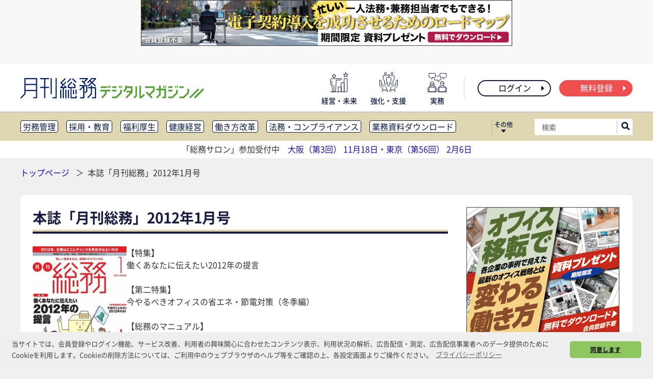

--- FILE ---
content_type: text/html; charset=UTF-8
request_url: https://www.g-soumu.com/magazines/201201
body_size: 245944
content:
<!DOCTYPE html>
<html lang="ja">

<head prefix="og: http://ogp.me/ns# fb: http://ogp.me/ns/fb# website: http://ogp.me/ns/website#">
  <meta charset="UTF-8">
  <meta name="viewport" content="width=device-width,initial-scale=1">
  <meta http-equiv="X-UA-Compatible" content="IE=edge">
  <link rel="stylesheet" href="https://www.g-soumu.com/assets/css/app.css?v=1760404364">
  <link rel="stylesheet" href="https://www.g-soumu.com/assets/css/components.css?v=1760404364">
  <link rel="icon" type="image/png" href="https://www.g-soumu.com/assets/img/common/android-chrome-512x512.png">
  <link rel="icon" type="image/svg+xml" href="https://www.g-soumu.com/assets/img/common/favicon.svg">
  <link rel="mask-icon" href="https://www.g-soumu.com/assets/img/common/favicon.svg" color="#001e6b">
  <link rel="apple-touch-icon" sizes="180x180" href="https://www.g-soumu.com/assets/img/common/apple-touch-icon.png">
  <link rel="apple-touch-icon-precomposed" href="https://www.g-soumu.com/assets/img/common/apple_touch_icon.png">
  <link rel="preconnect" href="//www.google-analytics.com" crossorigin>
  <link rel="preconnect" href="//www.googletagmanager.com" crossorigin>
  <link rel="preconnect" href="//www.googletagservices.com" crossorigin>
  <link rel="preconnect" href="//tpc.googlesyndication.com" crossorigin>
  <link rel="preconnect" href="//cdn.ampproject.org" crossorigin>
  <link rel="preconnect" href="//cdn.treasuredata.com" crossorigin>
  <link rel="preconnect" href="//riversun.github.io" crossorigin>
  <link rel="preconnect" href="//cdnjs.cloudflare.com" crossorigin>
  <link rel="preload" as="font" type="font/woff2" href="https://www.g-soumu.com/assets/fonts/NotoSansJP-Medium.woff2" crossorigin>
  <link rel="preload" as="font" type="font/woff2" href="https://www.g-soumu.com/assets/fonts/NotoSansJP-Regular.woff2" crossorigin>
  <link rel="preload" as="font" type="font/woff2" href="https://www.g-soumu.com/assets/fonts/NotoSansJP-Bold.woff2" crossorigin>
    <link rel="canonical" href="https://www.g-soumu.com/magazines/201201">
  <link rel="stylesheet" href="https://www.g-soumu.com/assets/css/magazines.css?v=1760404364">
  <script type="text/javascript">
  window.dataLayer = window.dataLayer || []
    const data = []
  dataLayer.push(data)

  function pushSubscriptionClick(product_id) {
    dataLayer.push({'event':'subscribe-click','product_id':product_id});
  }

  function pushCartInClick(product_id) {
    dataLayer.push({'event':'cartIn-click','product_id':product_id});
  }

  function pushCartConfirmClick(product_id) {
    dataLayer.push({'event':'cartConfirm-click','product_id':product_id});
  }
</script>

<!-- Google Tag Manager -->
<script>(function(w,d,s,l,i){w[l]=w[l]||[];w[l].push({'gtm.start':
new Date().getTime(),event:'gtm.js'});var f=d.getElementsByTagName(s)[0],
j=d.createElement(s),dl=l!='dataLayer'?'&l='+l:'';j.async=true;j.src=
'https://www.googletagmanager.com/gtm.js?id='+i+dl;f.parentNode.insertBefore(j,f);
})(window,document,'script','dataLayer','GTM-MLWDJLH');</script>
<!-- End Google Tag Manager -->

  <style>
      
  </style>
  
        <title>本誌「月刊総務」2012年1月号 ｜ 月刊総務オンライン</title>
  
        <meta name="description" content="【特集】働くあなたに伝えたい2012年の提言【第二特集】今やるべきオフィスの省エネ・節電対策（冬季編）【総務のマニュアル】損害保険の見直し">
  <meta property="og:description" content="【特集】働くあなたに伝えたい2012年の提言【第二特集】今やるべきオフィスの省エネ・節電対策（冬季編）【総務のマニュアル】損害保険の見直し">
    

    <script>
    // Application global variables
    window.oms = {};
    oms.assetsPath = 'https://www.g-soumu.com/assets/';
    oms.recaptchaSiteKey = "6LdWYvcaAAAAAFjwPKAgODSanmFgvnFjYZrzfyyE";
  </script>

  <link rel="stylesheet" href="https://www.g-soumu.com/assets/css/cookieconsent.min.css" media="print" onload="this.media='all'">
  <script async src="//cdnjs.cloudflare.com/ajax/libs/cookieconsent2/3.1.0/cookieconsent.min.js"></script>
  <script>
    window.addEventListener('load', function () {
      window.cookieconsent.initialise({
        palette: {
          popup: {
            background: '#efefef',
            text: '#404040'
          },
          button: {
            background: '#8ec760',
            text: '#000000'
          }
        },
        theme: 'classic',
        content: {
          message: '当サイトでは、会員登録やログイン機能、サービス改善、利用者の興味関心に合わせたコンテンツ表示、利用状況の解析、広告配信・測定、広告配信事業者へのデータ提供のためにCookieを利用します。Cookieの削除方法については、ご利用中のウェブブラウザのヘルプ等をご確認の上、各設定画面よりご操作ください。',
          dismiss: '同意します',
          link: 'プライバシーポリシー',
          href: 'https://www.g-soumu.com/privacy'
        }
      })
    });
  </script>

  <script async src="https://cdn.ampproject.org/v0.js"></script>
  <script async custom-element="amp-sidebar" src="https://cdn.ampproject.org/v0/amp-sidebar-0.1.js"></script>
  <script async src="https://riversun.github.io/jsframe/jsframe.js"></script>
  <script async src="https://www.g-soumu.com/assets/js/page-top.js" defer></script>
</head>

<body>
<!-- body直下で読み込む -->
<amp-sidebar id="nav" layout="nodisplay">
  <div class="c-sp-nav_header">
    <div class="c-sp-nav_close"><label role="button" tabindex="0" aria-label="menu-trigger" on="tap:nav.toggle"><span></span></label></div>
    <div class="c-sp-nav_logo">
              <a href="/">
          <img width="175px" height="24px" src="/assets/img/logo/logo-digital.svg" alt="デジタルマガジン">
        </a>
          </div>
  </div>
  <div class="c-sp-nav_list">
    <ul>
      <li>
        視座別の記事一覧
        <ul>
          <li><a href="/wide-long">経営・未来</a></li>
          <li><a href="/support-assist">強化・支援</a></li>
          <li><a href="/task-solution">実務</a></li>
        </ul>
      </li>
      <li><a href="/subscription">月刊総務プレミアム」購入</a></li>
      <li><a href="/regular-delivery"><span>本誌「月刊総務」定期購読</span></a></li>
      <li><a href="/about">『月刊総務』とは</a></li>
      <li><a href="/company">会社概要</a></li>
      <li><a href="/ads">広告掲載</a></li>
      <li><a href="/pressrelease">プレスリリース受付</a></li>
      <li><a href="/contact">お問い合わせ</a></li>
      <li><a href="/faq">よくある質問</a></li>
    </ul>
  </div>
  <div class="c-sp-nav_footer">
              <ul class="c-sp-nav_footer-nologin">
        <li>
          <a class="entry" href="https://www.g-soumu.com/entry">
            無料会員登録
            <svg class="c-carret" xmlns="http://www.w3.org/2000/svg" viewBox="0 0 12 12">
              <path d="M3.8 10.4c-.5.3-.8.2-.8-.4V2c0-.5.3-.7.8-.4l4.5 3.7c.4.4.4.9 0 1.3l-4.5 3.8z"/>
            </svg>
          </a>
        </li>
        <li>
          <a class="login" href="https://www.g-soumu.com/login">
            ログイン
            <svg class="c-carret" xmlns="http://www.w3.org/2000/svg" viewBox="0 0 12 12">
              <path d="M3.8 10.4c-.5.3-.8.2-.8-.4V2c0-.5.3-.7.8-.4l4.5 3.7c.4.4.4.9 0 1.3l-4.5 3.8z"/>
            </svg>
          </a>
        </li>
      </ul>
      </div>
</amp-sidebar>
<!-- Google Tag Manager (noscript) -->
<noscript><iframe src="https://www.googletagmanager.com/ns.html?id=GTM-MLWDJLH"
height="0" width="0" style="display:none;visibility:hidden"></iframe></noscript>
<!-- End Google Tag Manager (noscript) -->

<header class="l-global_header">
      <!-- \Oms\Exception::renderでエラーであることを意味する変数をセットしています -->
          <div class="p-list__banner--primary">
        <div
  class="c-banner--x-wide"
  style='min-width: 728px; min-height: 90px;'
>
  <a href="https://www.g-soumu.com/learning/articles/note_096"
    target="_blank"
    rel="noopener"
    id="leaderboard_link"
    data-creative-name="LB_20251105_note96_link"
    title="電子契約導入を成功させるためのロードマップ"
  >
        <img src="https://www.g-soumu.com/uploads/2025/10/22/NV2bmiyZRGFMu1G4f2360KI3IvbklFCzZiZEpd6j.jpg"
      alt="電子契約導入を成功させるためのロードマップ"
      width="728"
      id="leaderboard_img"
      data-creative-name="LB_20251105_note96_img"
    />
      </a>
</div>
      </div>
        <nav class="p-global_header__main_nav">
    <div class="p-inner__global_header__main_nav">
              <div class="p-header__brand logo_magazine">
          <a href="/">
            <img src="/assets/img/logo/logo-digital.svg" alt="デジタルマガジン">
          </a>
        </div>
            <div class="c-btn__main_nav__toggle">
        <label class="c-sp-nav_button" aria-label="menu-trigger" on="tap:nav.toggle">
          <span class="c-btn__hamburger_parts"></span>
          <span class="c-btn__hamburger_parts"></span>
          <span class="c-btn__hamburger_parts"></span>
        </label>
      </div>
      <!--【内容差替予定】ページリンクリスト-->
      <ul class="header-menu">
        <li>
          <a href="/wide-long">
            <div class="header-item-icon">
              <svg xmlns="http://www.w3.org/2000/svg" width="39.25" height="40" viewBox="0 0 39.25 40">
                <g id="icon" transform="translate(-760.625 -16)">
                    <path id="長方形_504" fill="#fff" d="M0 0H39.25V40H0z" transform="translate(760.625 16)"/>
                    <g id="グループ_134" transform="translate(762.625 17)">
                        <path id="線_51" d="M0 0L15.923 0" class="cls-2" transform="translate(.002 38)"/>
                        <g id="グループ_131" transform="translate(4.511 4.316)">
                            <g id="グループ_130">
                                <path id="パス_1200" d="M770.737 26.858a2.771 2.771 0 1 1 2.77-2.771 2.774 2.774 0 0 1-2.77 2.771z" class="cls-2" transform="translate(-767.966 -21.316)"/>
                            </g>
                        </g>
                        <g id="グループ_133" transform="translate(4.511 4.316)">
                            <g id="グループ_132">
                                <path id="パス_1201" d="M770.737 26.858a2.771 2.771 0 1 1 2.77-2.771 2.774 2.774 0 0 1-2.77 2.771z" class="cls-2" transform="translate(-767.966 -21.316)"/>
                            </g>
                        </g>
                        <path id="パス_1202" d="M775.353 31.85l-1.664 22.339a.876.876 0 0 1-.848.811h-4.209a.877.877 0 0 1-.848-.811l-.84-11.35q-.069-.006-.144-.018c-1.1-.162-2.63-1.045-2.719-2.054l-.624-8.377v-.145a3.072 3.072 0 0 1 2.931-3.1h19.178a2.7 2.7 0 0 1-2.7 2.7h-7.51" class="cls-2" transform="translate(-763.455 -17)"/>
                        <path id="線_52" d="M0 0L0 12.6" class="cls-2" transform="translate(7.279 25.042)"/>
                        <path id="線_53" d="M0.7 9.465L0 0" class="cls-2" transform="translate(2.789 16.374)"/>
                        <path id="長方形_505" d="M0 0H5.753V9.728H0z" class="cls-2" transform="translate(15.925 28.272)"/>
                        <path id="長方形_506" d="M0 0H5.753V17.79H0z" class="cls-2" transform="translate(21.678 20.21)"/>
                        <path id="長方形_507" d="M0 0H5.753V25.852H0z" class="cls-2" transform="translate(27.431 12.148)"/>
                        <path id="パス_1203" d="M793.763 17l1.129 3.474h3.653l-2.955 2.147 1.129 3.474-2.955-2.147-2.956 2.152 1.129-3.474-2.955-2.147h3.653z" class="cls-2" transform="translate(-763.455 -17)"/>
                    </g>
                </g>
              </svg>
            </div>
            <div class="header-item-name">経営・未来</div>
          </a>
        </li>
        <li>
          <a href="/support-assist">
            <div class="header-item-icon">
              <svg xmlns="http://www.w3.org/2000/svg" width="40" height="40" viewBox="0 0 40 40">
                <g id="icon" transform="translate(-856.625 -16)">
                    <path id="長方形_508" d="M0 0H40V40H0z" class="cls-1" transform="translate(856.625 16)"/>
                    <g id="グループ_160" transform="translate(.414)">
                        <g id="グループ_140">
                            <g id="グループ_137">
                                <g id="グループ_136">
                                    <path id="パス_1204" d="M863.241 39.885s-.433-3.116-.734-5.23a2.941 2.941 0 0 0-3.3-2.8l.353 11.753 7.549 7.549" class="cls-2"/>
                                    <path id="パス_1205" d="M872.938 50.755c.378-3.353-.09-4.222-1.558-5.691a6.243 6.243 0 0 0-3.781-2.083l-2.249-2.249c-.362-.361-1.714-1.393-3.471.364l4.734 4.734" class="cls-2"/>
                                    <path id="パス_1206" d="M874.72 55v-3.55h-10.078V55" class="cls-2"/>
                                </g>
                                <circle id="楕円形_24" cx=".655" cy=".655" r=".655" class="cls-3" transform="translate(871.151 53.211)"/>
                            </g>
                            <g id="グループ_139">
                                <g id="グループ_138">
                                    <path id="パス_1207" d="M890.759 39.885s.433-3.116.734-5.23a2.942 2.942 0 0 1 3.3-2.8l-.357 11.745-7.549 7.549" class="cls-2"/>
                                    <path id="パス_1208" d="M881.062 50.755c-.378-3.353.09-4.222 1.558-5.691a6.243 6.243 0 0 1 3.781-2.083l2.249-2.249c.361-.361 1.714-1.393 3.471.364l-4.734 4.734" class="cls-2"/>
                                    <path id="パス_1209" d="M879.28 55v-3.55h10.078V55" class="cls-2"/>
                                </g>
                                <circle id="楕円形_25" cx=".655" cy=".655" r=".655" class="cls-3" transform="translate(881.539 53.211)"/>
                            </g>
                        </g>
                        <g id="グループ_153">
                            <g id="グループ_146">
                                <g id="グループ_145">
                                    <g id="グループ_142">
                                        <g id="グループ_141">
                                            <path id="パス_1210" d="M870.786 20.889a1.945 1.945 0 1 0-1.944-1.945 1.948 1.948 0 0 0 1.944 1.945z" class="cls-2"/>
                                        </g>
                                    </g>
                                    <g id="グループ_144">
                                        <g id="グループ_143">
                                            <path id="パス_1211" d="M866.032 24.952l.416 5.679c.058.875 1.165 1.265 1.9 1.373l.1.012.56 7.566a.584.584 0 0 0 .565.54h2.2a.585.585 0 0 0 .566-.54l.559-7.566.1-.012c.733-.108 1.82-.5 1.885-1.37l.416-5.583v-.1a2.207 2.207 0 0 0-2.132-2.065h-5.168a2.048 2.048 0 0 0-1.967 2.066z" class="cls-2"/>
                                        </g>
                                    </g>
                                </g>
                            </g>
                            <g id="グループ_152">
                                <g id="グループ_151">
                                    <g id="グループ_148">
                                        <g id="グループ_147">
                                            <path id="パス_1212" d="M883.721 20.889a1.945 1.945 0 1 0-1.944-1.945 1.947 1.947 0 0 0 1.944 1.945z" class="cls-2"/>
                                        </g>
                                    </g>
                                    <g id="グループ_150">
                                        <g id="グループ_149">
                                            <path id="パス_1213" d="M878.966 25.225l.417 5.68c.057.875 1.164 1.264 1.9 1.373l.1.012.56 7.566a.583.583 0 0 0 .565.54h2.2a.584.584 0 0 0 .566-.54l.56-7.566.1-.012c.734-.108 1.821-.5 1.886-1.37l.415-5.583a.8.8 0 0 0 0-.1 2.206 2.206 0 0 0-2.132-2.065h-5.168a2.049 2.049 0 0 0-1.969 2.065z" class="cls-2"/>
                                        </g>
                                    </g>
                                </g>
                            </g>
                        </g>
                        <path id="パス_1214" d="M879.949 25.035a3.554 3.554 0 0 0 .892-2.341 3.587 3.587 0 1 0-7.175 0 3.555 3.555 0 0 0 .859 2.3h-.108a3.7 3.7 0 0 0-3.561 3.7c0 .04 0 .08.005.12l.415 5.667a3.009 3.009 0 0 0 2.083 2.572l.472 6.386a2.225 2.225 0 0 0 2.205 2.069h2.2a2.226 2.226 0 0 0 2.2-2.063l.473-6.4a3.016 3.016 0 0 0 2.069-2.552l.416-5.6.005-.2a3.828 3.828 0 0 0-3.45-3.658zm-2.695-2.642a.3.3 0 1 1-.3.3.3.3 0 0 1 .3-.3z" class="cls-1"/>
                        <g id="グループ_159">
                            <g id="グループ_158">
                                <g id="グループ_155">
                                    <g id="グループ_154">
                                        <path id="パス_1215" d="M877.254 24.638a1.945 1.945 0 1 0-1.944-1.944 1.946 1.946 0 0 0 1.944 1.944z" class="cls-2"/>
                                    </g>
                                </g>
                                <g id="グループ_157">
                                    <g id="グループ_156">
                                        <path id="パス_1216" d="M872.5 28.7l.417 5.679c.057.875 1.164 1.265 1.9 1.373l.1.012.559 7.566a.585.585 0 0 0 .566.541h2.2a.585.585 0 0 0 .566-.541l.56-7.566.1-.012c.734-.108 1.821-.5 1.885-1.369l.416-5.584a.812.812 0 0 0 0-.1 2.205 2.205 0 0 0-2.132-2.064h-5.168A2.047 2.047 0 0 0 872.5 28.7z" class="cls-2"/>
                                    </g>
                                </g>
                            </g>
                        </g>
                    </g>
                </g>
              </svg>
            </div>
            <div class="header-item-name">強化・支援</div>
          </a>
        </li>
        <li>
          <a href="/task-solution">
            <div class="header-item-icon">
              <svg xmlns="http://www.w3.org/2000/svg" width="40" height="40" viewBox="0 0 40 40">
                <g id="icon" transform="translate(-952.625 -16)">
                    <path id="長方形_509" d="M0 0H40V40H0z" class="cls-1" transform="translate(952.625 16)"/>
                    <g id="グループ_190" transform="translate(-.375)">
                        <g id="グループ_173">
                            <g id="グループ_166">
                                <g id="グループ_164">
                                    <path id="パス_1217" d="M961.244 43.609l2.013-4.142 1.736 4.142" class="cls-2"/>
                                    <g id="グループ_163">
                                        <g id="グループ_162">
                                            <path id="パス_1218" d="M959.207 43.886v-4.809a3.918 3.918 0 1 1 7.828 0v4.809" class="cls-2"/>
                                        </g>
                                        <path id="パス_1219" d="M965.527 39.135c0 2.141-1.078 3.877-2.408 3.877s-2.408-1.736-2.408-3.877" class="cls-3"/>
                                        <path id="パス_1220" d="M965.527 39.135a3.763 3.763 0 0 1-.972.126 3.236 3.236 0 0 1-2.994-1.729" class="cls-2"/>
                                    </g>
                                    <path id="パス_1221" d="M961.244 43.609l-3.121.438a2.62 2.62 0 0 0-1.931 1.424l-1.923 4.909a1.956 1.956 0 0 0 .693 2.718l1.747.8" class="cls-2"/>
                                    <path id="パス_1222" d="M964.994 43.609l3.121.438a2.62 2.62 0 0 1 1.931 1.424l1.923 4.909a1.956 1.956 0 0 1-.693 2.718l-1.747.8" class="cls-2"/>
                                </g>
                                <g id="グループ_165">
                                    <path id="線_54" d="M0 0L17.537 0" class="cls-2" transform="translate(954.35 55)"/>
                                </g>
                                <path id="長方形_510" d="M1.021 0h10.438a1.021 1.021 0 0 1 1.021 1.021v7.756H0V1.021A1.021 1.021 0 0 1 1.021 0z" class="cls-2" transform="translate(956.879 46.223)"/>
                            </g>
                            <g id="グループ_172">
                                <g id="グループ_169">
                                    <g id="グループ_167">
                                        <path id="線_55" d="M0 0L1.418 3.382" class="cls-2" transform="translate(983.498 40.227)"/>
                                        <path id="線_56" d="M0 3.375L1.48 0" class="cls-2" transform="translate(980.846 40.234)"/>
                                        <path id="パス_1223" d="M980.846 43.609l-2.961.278a2.406 2.406 0 0 0-1.931 1.423l-1.923 5.07a1.956 1.956 0 0 0 .693 2.718l1.747.8" class="cls-2"/>
                                        <path id="パス_1224" d="M984.916 43.609l2.961.278a2.315 2.315 0 0 1 1.931 1.423l1.924 5.07a1.957 1.957 0 0 1-.694 2.718l-1.747.8" class="cls-2"/>
                                    </g>
                                    <g id="グループ_168">
                                        <path id="線_57" d="M0 0L17.537 0" class="cls-2" transform="translate(974.113 55)"/>
                                    </g>
                                    <path id="長方形_511" d="M1.021 0h10.438a1.021 1.021 0 0 1 1.021 1.021v7.756H0V1.021A1.021 1.021 0 0 1 1.021 0z" class="cls-2" transform="translate(976.641 46.223)"/>
                                </g>
                                <g id="グループ_171">
                                    <g id="グループ_170">
                                        <path id="パス_1225" d="M981.28 39.409a.93.93 0 0 1-1.854.125 7.678 7.678 0 0 1-.068-1.031 3.529 3.529 0 1 1 7.05 0 7.881 7.881 0 0 1-.067 1.032.931.931 0 0 1-1.855-.126" class="cls-2"/>
                                    </g>
                                    <path id="パス_1226" d="M979.94 38.73a.852.852 0 0 0 .363 1.623.787.787 0 0 0 .138-.014c.385 1.565 1.331 2.673 2.44 2.673s2.055-1.108 2.44-2.673a.777.777 0 0 0 .137.014.852.852 0 0 0 .049-1.7" class="cls-3"/>
                                    <path id="パス_1227" d="M985.507 38.654a3.941 3.941 0 0 1-1.007.13 3.353 3.353 0 0 1-3.1-1.791" class="cls-2"/>
                                </g>
                            </g>
                        </g>
                        <g id="グループ_184">
                            <g id="グループ_175">
                                <g id="グループ_174">
                                    <path id="パス_1228" d="M989.9 18.794h-10.481a1.1 1.1 0 0 0-1.092 1.092v5.769a1.1 1.1 0 0 0 1.092 1.092h5.237v2.882a.423.423 0 0 0 .722.3l2.806-3.181h1.716a1.1 1.1 0 0 0 1.092-1.092v-5.77a1.1 1.1 0 0 0-1.092-1.092z" class="cls-2"/>
                                </g>
                            </g>
                            <g id="グループ_178">
                                <g id="グループ_177">
                                    <g id="グループ_176">
                                        <path id="パス_1229" d="M975.437 36.192a1.236 1.236 0 0 1-1.108-.681l-1.35-2.669H968.4a1.991 1.991 0 0 1-1.989-1.989v-5.769a1.991 1.991 0 0 1 1.989-1.989h10.485a1.991 1.991 0 0 1 1.989 1.989v5.769a1.991 1.991 0 0 1-1.989 1.989h-1.231l-1.073 2.584a1.238 1.238 0 0 1-1.144.766z" class="cls-1"/>
                                        <path id="パス_1230" d="M978.888 23.992a1.1 1.1 0 0 1 1.092 1.092v5.769a1.1 1.1 0 0 1-1.092 1.092h-1.83l-1.3 3.138a.345.345 0 0 1-.626.023l-1.6-3.161H968.4a1.1 1.1 0 0 1-1.092-1.092v-5.769a1.1 1.1 0 0 1 1.092-1.092h10.484m0-1.794H968.4a2.888 2.888 0 0 0-2.886 2.886v5.769a2.889 2.889 0 0 0 2.886 2.886h4.023l1.1 2.177a2.139 2.139 0 0 0 3.884-.146l.843-2.031h.632a2.89 2.89 0 0 0 2.886-2.886v-5.769a2.889 2.889 0 0 0-2.886-2.886z" class="cls-1"/>
                                    </g>
                                </g>
                            </g>
                            <g id="グループ_179">
                                <path id="パス_1231" d="M975.13 35.106l-1.6-3.161h-5.13a1.1 1.1 0 0 1-1.092-1.092v-5.769a1.1 1.1 0 0 1 1.092-1.092h10.484a1.1 1.1 0 0 1 1.092 1.092v5.769a1.1 1.1 0 0 1-1.092 1.092h-1.83l-1.3 3.138a.345.345 0 0 1-.624.023z" class="cls-2"/>
                            </g>
                            <g id="グループ_183">
                                <g id="グループ_182">
                                    <g id="グループ_181">
                                        <g id="グループ_180">
                                            <path id="パス_1232" d="M962.7 30.95a1.307 1.307 0 0 1-.931-.389.84.84 0 0 1-.083-.1l-2.112-2.821h-1.684a1.991 1.991 0 0 1-1.988-1.989v-5.765a1.991 1.991 0 0 1 1.988-1.986h10.484a1.992 1.992 0 0 1 1.99 1.989v5.769a1.992 1.992 0 0 1-1.99 1.989h-4.347v1.985a1.323 1.323 0 0 1-1.327 1.318z" class="cls-1"/>
                                            <path id="パス_1233" d="M968.375 18.794a1.1 1.1 0 0 1 1.092 1.092v5.769a1.1 1.1 0 0 1-1.092 1.092h-5.245v2.882a.422.422 0 0 1-.426.424.415.415 0 0 1-.3-.125l-2.381-3.181h-2.133a1.1 1.1 0 0 1-1.092-1.092v-5.769a1.1 1.1 0 0 1 1.092-1.092h10.485m0-1.794H957.89a2.889 2.889 0 0 0-2.885 2.886v5.769a2.889 2.889 0 0 0 2.885 2.886h1.239L960.972 31a1.81 1.81 0 0 0 .168.194 2.2 2.2 0 0 0 1.564.65 2.222 2.222 0 0 0 2.22-2.218v-1.085h3.451a2.89 2.89 0 0 0 2.886-2.886v-5.769A2.89 2.89 0 0 0 968.375 17z" class="cls-1"/>
                                        </g>
                                    </g>
                                    <path id="パス_1234" d="M957.89 18.794h10.485a1.1 1.1 0 0 1 1.092 1.092v5.769a1.1 1.1 0 0 1-1.092 1.092h-5.245v2.882a.423.423 0 0 1-.722.3l-2.381-3.181h-2.137a1.1 1.1 0 0 1-1.092-1.092v-5.77a1.1 1.1 0 0 1 1.092-1.092z" class="cls-2"/>
                                </g>
                            </g>
                        </g>
                    </g>
                </g>
              </svg>
            </div>
            <div class="header-item-name">実務</div>
          </a>
        </li>
      </ul>
      <div class="header-vertical-line"></div>
                    <ul class="header-menu-nologin">
          <li>
            <a class="login" href="https://www.g-soumu.com/login">
              ログイン
              <svg class="c-carret" xmlns="http://www.w3.org/2000/svg" viewBox="0 0 12 12">
                <path d="M3.8 10.4c-.5.3-.8.2-.8-.4V2c0-.5.3-.7.8-.4l4.5 3.7c.4.4.4.9 0 1.3l-4.5 3.8z"/>
              </svg>
            </a>
          </li>
          <li>
            <a class="entry" href="https://www.g-soumu.com/entry">
              無料登録
              <svg class="c-carret" xmlns="http://www.w3.org/2000/svg" viewBox="0 0 12 12">
                <path d="M3.8 10.4c-.5.3-.8.2-.8-.4V2c0-.5.3-.7.8-.4l4.5 3.7c.4.4.4.9 0 1.3l-4.5 3.8z"/>
              </svg>
            </a>
          </li>
        </ul>
            </div>
  </nav>
  <nav class="p-sub_nav">
    <div class="p-inner__sub_nav">














                    <ul class="p-sub_nav__list" id="sub_nav__list">
                      <li class="c-nav__item"><a href="https://www.g-soumu.com/labor-control">労務管理</a></li>
                      <li class="c-nav__item"><a href="https://www.g-soumu.com/HR">採用・教育</a></li>
                      <li class="c-nav__item"><a href="https://www.g-soumu.com/welfare">福利厚生</a></li>
                      <li class="c-nav__item"><a href="https://www.g-soumu.com/health">健康経営</a></li>
                      <li class="c-nav__item"><a href="https://www.g-soumu.com/work-style-reform">働き方改革</a></li>
                      <li class="c-nav__item"><a href="https://www.g-soumu.com/legal-compliance">法務・コンプライアンス</a></li>
                      <li class="c-nav__item"><a href="https://www.g-soumu.com/products/datafile">業務資料ダウンロード</a></li>
                      <li class="c-nav__item"><a href="https://www.g-soumu.com/intellectual-property">知財管理</a></li>
                      <li class="c-nav__item"><a href="https://www.g-soumu.com/risk-BCP">リスクマネジメント・BCP</a></li>
                      <li class="c-nav__item"><a href="https://www.g-soumu.com/public-relations">社外・社内広報</a></li>
                      <li class="c-nav__item"><a href="https://www.g-soumu.com/inner-communication">社外・社内コミュニケーション活性化</a></li>
                      <li class="c-nav__item"><a href="https://www.g-soumu.com/facility">FM・オフィス移転</a></li>
                      <li class="c-nav__item"><a href="https://www.g-soumu.com/CSR-SDGs">CSR・SDGs</a></li>
                      <li class="c-nav__item"><a href="https://www.g-soumu.com/technology-DX">テクノロジー活用・DX</a></li>
                      <li class="c-nav__item"><a href="https://www.g-soumu.com/cost-cut">助成金・補助金・コスト削減</a></li>
                      <li class="c-nav__item"><a href="https://www.g-soumu.com/out-sourcing">アウトソーシング・BPO</a></li>
                      <li class="c-nav__item"><a href="https://www.g-soumu.com/reports">調査・レポート</a></li>
                      <li class="c-nav__item"><a href="https://www.g-soumu.com/others">その他</a></li>
                  </ul>
            <div class="c-nav__item__dropmenu" onclick="
      var elements = document.getElementById('sub_nav__list');
      if (elements.classList.contains('u-active')) {
        elements.classList.remove('u-active');
      } else {
        elements.classList.add('u-active');
      } ">
        <div class="c-nav__item__dropmenu__btn">
          <span class="c-nav__item__dropmenu__name">その他</span>
        </div>
        <ul class="p-sub_nav__item__dropmenu__body"></ul>
      </div>
      <form class="c-sub_nav__searchbox" action="/search/" name="srh" method="GET">
          <input type="hidden" name="cx" value="010561926274200564656:dy2_4_ndwo8">
          <input type="hidden" name="ie" value="UTF-8">
          <input type="hidden" name="c" value="0">
          <input type="text" class="c-nav__searchbox__body" name="q" id="inputSearch" placeholder="検索">
          <button type="submit" aria-label="サイト内検索ボックスを開く">
            <svg class="c-nav__searchbox__icon" version="1.1" id="レイヤー_1" xmlns="http://www.w3.org/2000/svg" x="0" y="0"
                viewBox="0 0 16 16" xml:space="preserve"><style>.st0 {
                        fill: #3b0002
                    }</style>
              <path class="st0"
                    d="M6.7 2.7c2.2 0 4 1.8 4 4s-1.8 4-4 4-4-1.8-4-4 1.8-4 4-4m0-2.7a6.7 6.7 0 106.7 6.7C13.4 3 10.3 0 6.7 0z"/>
              <path class="st0"
                    d="M14.7 16c-.3 0-.7-.1-.9-.4L10 11.8c-.5-.5-.5-1.4 0-1.9s1.4-.5 1.9 0l3.8 3.8c.5.5.5 1.4 0 1.9-.4.3-.7.4-1 .4z"/></svg>
          </button>
      </form>
    </div>
  </nav>
  <div class="l-textlink_belownav">
    <ul class="p-sub_nav__list">
      <li class="mx-auto">「総務サロン」参加受付中　<a href="https://www.g-soumu.com/learning/articles/osaka003" class="text-decoration-none" target=”_blank”>大阪（第3回） 11月18日</a>・<a href="https://www.g-soumu.com/learning/articles/salon056" class="text-decoration-none" target=”_blank”>東京（第56回） 2月6日</a></li>
    </ul>
  </div>
</header>
<!--/#head-->
<div class="l-wrapper_maincontents">
  <script type="application/ld+json">
{
  "@context": "http://schema.org",
  "@type": "BreadcrumbList",
  "itemListElement":
  [
    {
      "@type": "ListItem",
      "position": 1,
      "item":
      {
        "@id": "https://www.g-soumu.com/",
        "name": "トップページ"
      }
    }
      ,{
      "@type": "ListItem",
      "position": 2,
      "item":
      {
        "@id": "https://www.g-soumu.com/magazines/201201",
        "name": "本誌「月刊総務」2012年1月号"
      }
    }
  ]
 }

  </script>
  <div class="l-breadclumb__primary">
    <ul class="p-breadclumb__list">
      <li class="c-breadclumb__item">
        <a href="/">トップページ</a>
      </li>
            <li>本誌「月刊総務」2012年1月号</li>
    </ul>
  </div>
    <section class="p-headline">
    <div class="l-top-grid">
      <div class="l-magazine">
        <h1 class="c-header__primary__common">本誌「月刊総務」2012年1月号</h1>
        <div class="l-magazine_main">
          <div class="c-magazine_thumbnail">
            <img
                              src="https://www.g-soumu.com/uploads/2021/07/31/FQ3NRUGwU5S7W7pkNxpU3R5G8u3u61K6GtJsfSBz.jpg"
                alt="201201_cover"
                          >
          </div>
          <div class="c-magazine_explanation">
            【特集】<br />働くあなたに伝えたい2012年の提言<br /><br />【第二特集】<br />今やるべきオフィスの省エネ・節電対策（冬季編）<br /><br />【総務のマニュアル】<br />損害保険の見直し
          </div>
        </div>
        <div class="l-magazine_footer">
          <div class="c-magazine_button-ebook">
                          <span class="c-button_title">月刊総務プレミアムに登録して</span>
              <a class="c-btn--primary" href="/subscription">
                電子ブックで読む
                <svg class="c-carret" xmlns="http://www.w3.org/2000/svg" viewBox="0 0 12 12">
                  <path d="M3.8 10.4c-.5.3-.8.2-.8-.4V2c0-.5.3-.7.8-.4l4.5 3.7c.4.4.4.9 0 1.3l-4.5 3.8z"></path>
                </svg>
              </a>
                      </div>
          <div class="c-magazine_button-buy">
            <a class="c-btn--primary" href="/subscription#magazines">
              紙の雑誌を定期購読する
              <svg class="c-carret" xmlns="http://www.w3.org/2000/svg" viewBox="0 0 12 12">
                <path d="M3.8 10.4c-.5.3-.8.2-.8-.4V2c0-.5.3-.7.8-.4l4.5 3.7c.4.4.4.9 0 1.3l-4.5 3.8z"></path>
              </svg>
            </a>
          </div>
          <div class="c-magazine_button-buy">
            <a class="c-btn--primary" href="/products/articles/201201">
              この号を紙で購入する
              <svg class="c-carret" xmlns="http://www.w3.org/2000/svg" viewBox="0 0 12 12">
                <path d="M3.8 10.4c-.5.3-.8.2-.8-.4V2c0-.5.3-.7.8-.4l4.5 3.7c.4.4.4.9 0 1.3l-4.5 3.8z"></path>
              </svg>
            </a>
          </div>
        </div>
<!--        <p>※2018年12月号以前の電子ブックは現在準備中です。ご不便おかけして申し訳ございません。準備が整い次第お知らせいたします。</p> -->
      </div>
      <div class="l-article-list article-1">
        <h2>関連記事をウェブ上で読む</h2>
        <ul class="article-list">
  </ul>
      </div>
      <div class="l-article-list article-2">
        <ul class="article-list">
  </ul>
      </div>
      <div class="l-featured-contents">
        <div class="featured_contents">
  <section class="p-headline">
    <h2 class="c-header__primary">注目の総務コンテンツ</h2>
    <!--【内容差替予定】リストページへのリンクリスト（入れ子構造）-->
    <ul class="p-list__solution__child">
                <li class="c-item__solution__child">
            <a class="pr_contents" href="https://www.g-soumu.com/articles/4ef33e9d-365c-4dd3-a2f3-d4c3a88fa7ec" target="_blank" rel="noopener noreferrer">
            セミナー・イベント予定一覧◆10/30更新
            </a>
        </li>
                <li class="c-item__solution__child">
            <a class="pr_contents" href="https://www.g-soumu.com/Amendment_of_the_law_in_2025" target="_blank" rel="noopener noreferrer">
            押さえておくべき2025年施行の法令改正
            </a>
        </li>
                <li class="c-item__solution__child">
            <a class="pr_contents" href="https://www.g-soumu.com/articles/d2038a70-a966-435f-b84f-7365712111f3" target="_blank" rel="noopener noreferrer">
            編集部ｵｽｽﾒ!! 「総務1年生」向けの20選
            </a>
        </li>
                <li class="c-item__solution__child">
            <a class="pr_contents" href="https://www.g-soumu.com/articles/campaign_plbs" target="_blank" rel="noopener noreferrer">
            新入社員の教育や既存社員のリスキリングに！
            </a>
        </li>
                <li class="c-item__solution__child">
            <a class="pr_contents" href="https://www.g-soumu.com/announcement/fd3d6994-85ab-4d86-a295-a87c7c830e82" target="_blank" rel="noopener noreferrer">
            スタートアップバックオフィスの始め方◆10/8更新
            </a>
        </li>
                <li class="c-item__solution__child">
            <a class="pr_contents" href="https://www.g-soumu.com/articles/6de5590b-df27-4970-8050-50ed8cde4060" target="_blank" rel="noopener noreferrer">
             2025年上半期 人気ランキング [トップ20]
            </a>
        </li>
            </ul>
  </section>
</div>
      </div>
      <div class="c-ad_300-250 ads-1">
        <div
  class="c-banner--large"
  style='min-width: 300px; min-height: 250px;'
>
  <a href="https://www.g-soumu.com/learning/articles/note_098"
    target="_blank"
    rel="noopener"
    id="rectangle_top_link"
    data-creative-name="rectA_20251105_note98_link"
    title="オフィス移転で変わる働き方 〜各企業の事例で見えた最新のオフィス戦略とは〜"
  >
        <img src="https://www.g-soumu.com/uploads/2025/10/31/ke3kfZAOqsQ0nHJyE7OYm21M32tczfC6ZFbTTQGj.jpg"
      alt="オフィス移転で変わる働き方 〜各企業の事例で見えた最新のオフィス戦略とは〜"
      width="300"
      id="rectangle_top_img"
      data-creative-name="rectA_20251105_note98_img"
    />
      </a>
</div>
      </div>
      <div class="c-ad_300-250 ads-2">
        <div
  class="c-banner--large"
  style='min-width: 300px; min-height: 250px;'
>
  <a href="https://www.g-soumu.com/redesign_of_the_wage_system"
    target="_blank"
    rel="noopener"
    id="rectangle_bottom_link"
    data-creative-name="rectB_20251105_feature202510_link"
    title="初任給アップ時代の 賃金制度の再設計"
  >
        <img src="https://www.g-soumu.com/uploads/2025/10/21/dI9KZ4GFlGmzde0ke7BuE8XXUdrvpxt7zl1JOhUh.jpg"
      alt="初任給アップ時代の 賃金制度の再設計"
      width="300"
      id="rectangle_bottom_img"
      data-creative-name="rectB_20251105_feature202510_img"
    />
      </a>
</div>
      </div>
    </div>
    <div class="l-other-magazine">
      <h2 class="c-header__primary__common">その他の月刊総務デジタルマガジン</h2>
      <div class="l-magazine_history">
                  <details  open  >
            <summary>2025年</summary>
            <div class="l-magazine_list">
                                                                    <a href="https://www.g-soumu.com/magazines/202511">
                                        <div class="c-magazine_item">
                        <div class="c-magazine_thumbnail">
                          <img
                                                          src="https://www.g-soumu.com/uploads/2025/10/06/W3NWqTbb8pqdCHRiU1PwIRdxlYICqjmoGLEthO7f.jpg"
                              alt="月刊総務2025年11月号-LQ-1"
                                                      >
                        </div>
                        <div class="c-magazine_title">本誌『月刊総務』2025年11月号</div>
                      </div>
                                      </a>
                                                                                                      <a href="https://www.g-soumu.com/magazines/202510">
                                        <div class="c-magazine_item">
                        <div class="c-magazine_thumbnail">
                          <img
                                                          src="https://www.g-soumu.com/uploads/2025/09/04/RuZ32b9QRN9vjn6Rns68qJSv1P5wTNYltnxi5gg3.jpg"
                              alt="月刊総務202510月号-LQ-1"
                                                      >
                        </div>
                        <div class="c-magazine_title">本誌『月刊総務』2025年10月号</div>
                      </div>
                                      </a>
                                                                                                      <a href="https://www.g-soumu.com/magazines/202509">
                                        <div class="c-magazine_item">
                        <div class="c-magazine_thumbnail">
                          <img
                                                          src="https://www.g-soumu.com/uploads/2025/08/07/we7mQ8ulKEWvtaX62N5npb09KaJMIxRaBRJEj76t.jpg"
                              alt="月刊総務2025年9月号-LQ-1"
                                                      >
                        </div>
                        <div class="c-magazine_title">本誌『月刊総務』2025年9月号</div>
                      </div>
                                      </a>
                                                                                                      <a href="https://www.g-soumu.com/magazines/202508">
                                        <div class="c-magazine_item">
                        <div class="c-magazine_thumbnail">
                          <img
                                                          src="https://www.g-soumu.com/uploads/2025/07/07/2WosXZib0hhYxYMNBYQa7T2AKBvFhdY17j7DWiAK.jpg"
                              alt="月刊総務2025年8月号-LQ-1"
                                                      >
                        </div>
                        <div class="c-magazine_title">本誌『月刊総務』2025年8月号</div>
                      </div>
                                      </a>
                                                                                                      <a href="https://www.g-soumu.com/magazines/202507">
                                        <div class="c-magazine_item">
                        <div class="c-magazine_thumbnail">
                          <img
                                                          src="https://www.g-soumu.com/uploads/2025/06/05/tzyG8ImxX5cNVkkP9aWcM1zM9TS39qPs2JR6z6iN.jpg"
                              alt="月刊総務7月号-LQ-h1"
                                                      >
                        </div>
                        <div class="c-magazine_title">本誌『月刊総務』2025年7月号</div>
                      </div>
                                      </a>
                                                                                                      <a href="https://www.g-soumu.com/magazines/202506">
                                        <div class="c-magazine_item">
                        <div class="c-magazine_thumbnail">
                          <img
                                                          src="https://www.g-soumu.com/uploads/2025/05/07/yPVH5Owh7FaI5dXAxBaAOfeaEsvFk0lz0YXN2LPG.jpg"
                              alt="月刊総務20256月号-LQ-1"
                                                      >
                        </div>
                        <div class="c-magazine_title">本誌『月刊総務』2025年6月号</div>
                      </div>
                                      </a>
                                                                                                      <a href="https://www.g-soumu.com/magazines/202505">
                                        <div class="c-magazine_item">
                        <div class="c-magazine_thumbnail">
                          <img
                                                          src="https://www.g-soumu.com/uploads/2025/04/03/trArXv5A595bsGsVkFHOangSx2K9TnXLCaRJaW6u.jpg"
                              alt="月刊総務5月号-LQ-H1"
                                                      >
                        </div>
                        <div class="c-magazine_title">本誌『月刊総務』2025年5月号</div>
                      </div>
                                      </a>
                                                                                                      <a href="https://www.g-soumu.com/magazines/202504">
                                        <div class="c-magazine_item">
                        <div class="c-magazine_thumbnail">
                          <img
                                                          src="https://www.g-soumu.com/uploads/2025/03/06/zmWekOF5FBg61Smtb3f5LC4BfK8ikhBBbIMWJFIi.jpg"
                              alt="月刊総務4月号-LQ-H1"
                                                      >
                        </div>
                        <div class="c-magazine_title">本誌『月刊総務』2025年4月号</div>
                      </div>
                                      </a>
                                                                                                      <a href="https://www.g-soumu.com/magazines/202503">
                                        <div class="c-magazine_item">
                        <div class="c-magazine_thumbnail">
                          <img
                                                          src="https://www.g-soumu.com/uploads/2025/02/07/VEgWuos9LZivFdGEQ4AkzFZvdhe7y679aipOJSvY.jpg"
                              alt="月刊総務3月号-H1"
                                                      >
                        </div>
                        <div class="c-magazine_title">本誌『月刊総務』2025年3月号</div>
                      </div>
                                      </a>
                                                                                                      <a href="https://www.g-soumu.com/magazines/202502">
                                        <div class="c-magazine_item">
                        <div class="c-magazine_thumbnail">
                          <img
                                                          src="https://www.g-soumu.com/uploads/2024/12/27/uFRNpkbGi1fx95M8w6Ezyork2AVg2dZIvdStBvop.jpg"
                              alt="月刊総務2月号--LQ-h1"
                                                      >
                        </div>
                        <div class="c-magazine_title">本誌『月刊総務』2025年2月号</div>
                      </div>
                                      </a>
                                                                                                      <a href="https://www.g-soumu.com/magazines/202501">
                                        <div class="c-magazine_item">
                        <div class="c-magazine_thumbnail">
                          <img
                                                          src="https://www.g-soumu.com/uploads/2024/12/04/oHVcqecMW7pqUp1HOWE8xl6c5bnxO1xW4yQgcl19.jpg"
                              alt="月刊総務1月号-LQ-H1"
                                                      >
                        </div>
                        <div class="c-magazine_title">本誌『月刊総務』2025年1月号</div>
                      </div>
                                      </a>
                                                                                                                                                                                                                                                                                                                                                                                                                                                                                                                                                                                                                                                                                                                                                                                                                                                                                                                                                                                                                                                                                                                                                                                                                                                                                                                                                                                                                                                                                                                                                                                                                                                                                                                                                                                                                                                                                                                                                                                                                                                                                                                                                                                                                                                                                                                                                                                                                                                                                                                                                                                                                                                                                                                                                                                                                                                                                                                                                                                                                                                                                                                                                                                                                                                                                                                                                                                                                                                                                                                                                                                                                                                                                                                                                                                                                                                                                                                                                                                                                                                                                                                                                                                                                                                                                                                                                                                                                                                                                                                                                                                                                                                                                                                                                                                                                                                                                                                                    </div>
          </details>
                  <details  >
            <summary>2024年</summary>
            <div class="l-magazine_list">
                                                                                                                                                                                                                                                                                                                                                                                                              <a href="https://www.g-soumu.com/magazines/202412">
                                        <div class="c-magazine_item">
                        <div class="c-magazine_thumbnail">
                          <img
                                                          src="https://www.g-soumu.com/uploads/2024/11/06/u0iDeLqSypjnrT0UM1J3sTpqZTH9ErGqjnImpG0d.jpg"
                              alt="月刊総務12月号-LQ-1"
                                                      >
                        </div>
                        <div class="c-magazine_title">本誌『月刊総務』2024年12月号</div>
                      </div>
                                      </a>
                                                                                                      <a href="https://www.g-soumu.com/magazines/202411">
                                        <div class="c-magazine_item">
                        <div class="c-magazine_thumbnail">
                          <img
                                                          src="https://www.g-soumu.com/uploads/2024/10/04/hpbbfAqdRV0U98AkBMtog1wr0A1enetZDeyZtYZz.jpg"
                              alt="月刊総務11月号-LQ-表紙"
                                                      >
                        </div>
                        <div class="c-magazine_title">本誌『月刊総務』2024年11月号</div>
                      </div>
                                      </a>
                                                                                                      <a href="https://www.g-soumu.com/magazines/202410">
                                        <div class="c-magazine_item">
                        <div class="c-magazine_thumbnail">
                          <img
                                                          src="https://www.g-soumu.com/uploads/2024/09/06/iLWGTG2AzfLZzIgbvrcH8rFarjRvLUnHBixxbus0.jpg"
                              alt="月刊総務10月号-LQ-表紙"
                                                      >
                        </div>
                        <div class="c-magazine_title">本誌『月刊総務』2024年10月号</div>
                      </div>
                                      </a>
                                                                                                      <a href="https://www.g-soumu.com/magazines/202409">
                                        <div class="c-magazine_item">
                        <div class="c-magazine_thumbnail">
                          <img
                                                          src="https://www.g-soumu.com/uploads/2024/08/06/uR4QtFjYQE6mk2q4m2mJQV0U45mFnvipUR1xmMhw.jpg"
                              alt="hyoushi_2409"
                                                      >
                        </div>
                        <div class="c-magazine_title">本誌『月刊総務』2024年9月号</div>
                      </div>
                                      </a>
                                                                                                      <a href="https://www.g-soumu.com/magazines/202408">
                                        <div class="c-magazine_item">
                        <div class="c-magazine_thumbnail">
                          <img
                                                          src="https://www.g-soumu.com/uploads/2024/07/04/HtM1SbgqXxaZceV2WE3gMp4gEdvjPv2f1KfPmUQN.jpg"
                              alt="月刊総務8月号-LQ-1（表紙WEB用）"
                                                      >
                        </div>
                        <div class="c-magazine_title">本誌『月刊総務』2024年8月号</div>
                      </div>
                                      </a>
                                                                                                      <a href="https://www.g-soumu.com/magazines/202407">
                                        <div class="c-magazine_item">
                        <div class="c-magazine_thumbnail">
                          <img
                                                          src="https://www.g-soumu.com/uploads/2024/06/04/ZV9X4zvb8xdaxy6oXV0UKUCjGDS5GhFOWDfc9jIi.jpg"
                              alt="月刊総務7月号-LQ-1"
                                                      >
                        </div>
                        <div class="c-magazine_title">本誌『月刊総務』2024年7月号</div>
                      </div>
                                      </a>
                                                                                                      <a href="https://www.g-soumu.com/magazines/202406">
                                        <div class="c-magazine_item">
                        <div class="c-magazine_thumbnail">
                          <img
                                                          src="https://www.g-soumu.com/uploads/2024/05/07/oK0pKlvg2cUSz1Dk5CZGZgcE94Lf4dc8g1m8cPch.jpg"
                              alt="月刊総務6月号-LQ-1"
                                                      >
                        </div>
                        <div class="c-magazine_title">本誌『月刊総務』2024年6月号</div>
                      </div>
                                      </a>
                                                                                                      <a href="https://www.g-soumu.com/magazines/202405">
                                        <div class="c-magazine_item">
                        <div class="c-magazine_thumbnail">
                          <img
                                                          src="https://www.g-soumu.com/uploads/2024/04/04/3Ap6M6HdFk9USLx9NaCukgL0X6gnEN6Ok9isICHL.jpg"
                              alt="月刊総務5月号-LQ-1"
                                                      >
                        </div>
                        <div class="c-magazine_title">本誌『月刊総務』2024年5月号</div>
                      </div>
                                      </a>
                                                                                                      <a href="https://www.g-soumu.com/magazines/202404">
                                        <div class="c-magazine_item">
                        <div class="c-magazine_thumbnail">
                          <img
                                                          src="https://www.g-soumu.com/uploads/2024/03/05/IsWoDmW590030Ize50eHBe660T43w2mpvEcg9SKs.jpg"
                              alt="月刊総務4月号-LQ-1"
                                                      >
                        </div>
                        <div class="c-magazine_title">本誌『月刊総務』2024年4月号</div>
                      </div>
                                      </a>
                                                                                                      <a href="https://www.g-soumu.com/magazines/202403">
                                        <div class="c-magazine_item">
                        <div class="c-magazine_thumbnail">
                          <img
                                                          src="https://www.g-soumu.com/uploads/2024/02/02/sVOafQ8r7IMigFJE0O8zXXZBOtDe6gl5GR9cZ1Ph.jpg"
                              alt="2403hyoushi"
                                                      >
                        </div>
                        <div class="c-magazine_title">本誌『月刊総務』2024年3月号</div>
                      </div>
                                      </a>
                                                                                                      <a href="https://www.g-soumu.com/magazines/202402">
                                        <div class="c-magazine_item">
                        <div class="c-magazine_thumbnail">
                          <img
                                                          src="https://www.g-soumu.com/uploads/2023/12/26/NDchfhQl1EOe7Bf7oQOYkhUdnWzDoTgaraaNae7W.jpg"
                              alt="2402hyoushi"
                                                      >
                        </div>
                        <div class="c-magazine_title">本誌『月刊総務』2024年2月号</div>
                      </div>
                                      </a>
                                                                                                      <a href="https://www.g-soumu.com/magazines/202401">
                                        <div class="c-magazine_item">
                        <div class="c-magazine_thumbnail">
                          <img
                                                          src="https://www.g-soumu.com/uploads/2023/12/05/TPrYF2nvoIq2vpr19B0VrrizLISD12SwvAqPKyj1.jpg"
                              alt="hyoushi202401"
                                                      >
                        </div>
                        <div class="c-magazine_title">本誌『月刊総務』2024年1月号</div>
                      </div>
                                      </a>
                                                                                                                                                                                                                                                                                                                                                                                                                                                                                                                                                                                                                                                                                                                                                                                                                                                                                                                                                                                                                                                                                                                                                                                                                                                                                                                                                                                                                                                                                                                                                                                                                                                                                                                                                                                                                                                                                                                                                                                                                                                                                                                                                                                                                                                                                                                                                                                                                                                                                                                                                                                                                                                                                                                                                                                                                                                                                                                                                                                                                                                                                                                                                                                                                                                                                                                                                                                                                                                                                                                                                                                                                                                                                                                                                                                                                                                                                                                                                                                                                                                                                                                                                                                                                                                                                                                                                                                                                                                                                                                                                            </div>
          </details>
                  <details  >
            <summary>2023年</summary>
            <div class="l-magazine_list">
                                                                                                                                                                                                                                                                                                                                                                                                                                                                                                                                                                                                                                                                                                                                                                                      <a href="https://www.g-soumu.com/magazines/202312">
                                        <div class="c-magazine_item">
                        <div class="c-magazine_thumbnail">
                          <img
                                                          src="https://www.g-soumu.com/uploads/2023/11/06/SltLQPVc8ns9qakHfyxI3qLizGZj67JhmcUUGmef.jpg"
                              alt="月刊総務12月号-HQ_表紙"
                                                      >
                        </div>
                        <div class="c-magazine_title">本誌『月刊総務』2023年12月号</div>
                      </div>
                                      </a>
                                                                                                      <a href="https://www.g-soumu.com/magazines/202311">
                                        <div class="c-magazine_item">
                        <div class="c-magazine_thumbnail">
                          <img
                                                          src="https://www.g-soumu.com/uploads/2023/10/03/rCNNbCylS5u9np2VIoINarB74faananRBnPxMSXM.jpg"
                              alt="202311hyoushi"
                                                      >
                        </div>
                        <div class="c-magazine_title">本誌『月刊総務』2023年11月号</div>
                      </div>
                                      </a>
                                                                                                      <a href="https://www.g-soumu.com/magazines/202310">
                                        <div class="c-magazine_item">
                        <div class="c-magazine_thumbnail">
                          <img
                                                          src="https://www.g-soumu.com/uploads/2023/09/04/HCqoZrIw3af5R9CoqNFOFvCO6IfWZczgCQetREgg.jpg"
                              alt="202310hyoushi"
                                                      >
                        </div>
                        <div class="c-magazine_title">本誌『月刊総務』2023年10月号</div>
                      </div>
                                      </a>
                                                                                                      <a href="https://www.g-soumu.com/magazines/202309">
                                        <div class="c-magazine_item">
                        <div class="c-magazine_thumbnail">
                          <img
                                                          src="https://www.g-soumu.com/uploads/2023/08/02/3JvWEcSA6g2do0hBEWpwUR8QUeFJTu4pad0scTYR.jpg"
                              alt="hyoushi_202309"
                                                      >
                        </div>
                        <div class="c-magazine_title">本誌『月刊総務』2023年9月号</div>
                      </div>
                                      </a>
                                                                                                      <a href="https://www.g-soumu.com/magazines/202308">
                                        <div class="c-magazine_item">
                        <div class="c-magazine_thumbnail">
                          <img
                                                          src="https://www.g-soumu.com/uploads/2023/07/07/SXOv4rOsLQaffG2xYwKY8LOBct1AKJVVKep7MbPO.jpg"
                              alt="月刊総務8月号-LQ-1"
                                                      >
                        </div>
                        <div class="c-magazine_title">本誌『月刊総務』2023年８月号</div>
                      </div>
                                      </a>
                                                                                                      <a href="https://www.g-soumu.com/magazines/202307">
                                        <div class="c-magazine_item">
                        <div class="c-magazine_thumbnail">
                          <img
                                                          src="https://www.g-soumu.com/uploads/2023/06/06/JNUtlZA7BnufClwZ8L6fRYjJUylDv6WzMfX7amLd.jpg"
                              alt="hyoshi2307"
                                                      >
                        </div>
                        <div class="c-magazine_title">本誌『月刊総務』2023年7月号</div>
                      </div>
                                      </a>
                                                                                                      <a href="https://www.g-soumu.com/magazines/202306">
                                        <div class="c-magazine_item">
                        <div class="c-magazine_thumbnail">
                          <img
                                                          src="https://www.g-soumu.com/uploads/2023/05/07/LYT8t4q8J0TA6QkAs12iIkBd5osGAhm7lnxeb03Y.jpg"
                              alt="月刊総務6月号_表紙(2)"
                                                      >
                        </div>
                        <div class="c-magazine_title">本誌『月刊総務』2023年6月号</div>
                      </div>
                                      </a>
                                                                                                      <a href="https://www.g-soumu.com/magazines/202305">
                                        <div class="c-magazine_item">
                        <div class="c-magazine_thumbnail">
                          <img
                                                          src="https://www.g-soumu.com/uploads/2023/04/06/8ORIuOQf8lmFaDm3bCG2KqZ90q91RMPoxasN85hE.webp"
                              alt="202305"
                                                      >
                        </div>
                        <div class="c-magazine_title">本誌『月刊総務』2023年5月号</div>
                      </div>
                                      </a>
                                                                                                      <a href="https://www.g-soumu.com/magazines/202304">
                                        <div class="c-magazine_item">
                        <div class="c-magazine_thumbnail">
                          <img
                                                          src="https://www.g-soumu.com/uploads/2023/03/07/ZTfl4XUZbfM7FM0tUZcfdwt1uhatPICgCwlAKLrF.jpg"
                              alt="2304hyoushi(2)"
                                                      >
                        </div>
                        <div class="c-magazine_title">本誌『月刊総務』2023年4 月号</div>
                      </div>
                                      </a>
                                                                                                      <a href="https://www.g-soumu.com/magazines/202303">
                                        <div class="c-magazine_item">
                        <div class="c-magazine_thumbnail">
                          <img
                                                          src="https://www.g-soumu.com/uploads/2023/02/07/4ZiZ9oosaBterVOUhG28ZydLEackq9TRz6cZxfnh.jpg"
                              alt="202303hyoushi-s"
                                                      >
                        </div>
                        <div class="c-magazine_title">本誌『月刊総務』2023年3月号</div>
                      </div>
                                      </a>
                                                                                                      <a href="https://www.g-soumu.com/magazines/202302">
                                        <div class="c-magazine_item">
                        <div class="c-magazine_thumbnail">
                          <img
                                                          src="https://www.g-soumu.com/uploads/2023/01/07/wl6wwmiZ53xEhLRw5gB5gYf49txpJUdhOzZe2iSI.webp"
                              alt="2302hyoushi(2)"
                                                      >
                        </div>
                        <div class="c-magazine_title">本誌『月刊総務』2023年2月号</div>
                      </div>
                                      </a>
                                                                                                      <a href="https://www.g-soumu.com/magazines/202301">
                                        <div class="c-magazine_item">
                        <div class="c-magazine_thumbnail">
                          <img
                                                          src="https://www.g-soumu.com/uploads/2022/12/07/0XFeooz4nSwOoBh77MkXDYaubjMHPJ5FM5icw6M2.jpg"
                              alt="202301hyoushi_s"
                                                      >
                        </div>
                        <div class="c-magazine_title">本誌『月刊総務』2023年1月号</div>
                      </div>
                                      </a>
                                                                                                                                                                                                                                                                                                                                                                                                                                                                                                                                                                                                                                                                                                                                                                                                                                                                                                                                                                                                                                                                                                                                                                                                                                                                                                                                                                                                                                                                                                                                                                                                                                                                                                                                                                                                                                                                                                                                                                                                                                                                                                                                                                                                                                                                                                                                                                                                                                                                                                                                                                                                                                                                                                                                                                                                                                                                                                                                                                                                                                                                                                                                                                                                                                                                                                                                                                                                                                                                                                                                                                                                                                                                                                                                                                                                                                                                                                                                                                                                                                                                                                                                                                                    </div>
          </details>
                  <details  >
            <summary>2022年</summary>
            <div class="l-magazine_list">
                                                                                                                                                                                                                                                                                                                                                                                                                                                                                                                                                                                                                                                                                                                                                                                                                                                                                                                                                                                                                                                                                                                                                              <a href="https://www.g-soumu.com/magazines/202212">
                                        <div class="c-magazine_item">
                        <div class="c-magazine_thumbnail">
                          <img
                                                          src="https://www.g-soumu.com/uploads/2022/11/09/SLLO6gGPVGWNFhdl3PQ4zzL7ehzaNgpLEgBgG8u6.jpg"
                              alt="hyoushi124hi(2)"
                                                      >
                        </div>
                        <div class="c-magazine_title">本誌『月刊総務』2022年12月号</div>
                      </div>
                                      </a>
                                                                                                      <a href="https://www.g-soumu.com/magazines/202211">
                                        <div class="c-magazine_item">
                        <div class="c-magazine_thumbnail">
                          <img
                                                          src="https://www.g-soumu.com/uploads/2022/10/06/OqqlfSB63sXVTvqZd6gMhh41H9qxX7Rq2sBnIfFh.webp"
                              alt="202211hyoushi"
                                                      >
                        </div>
                        <div class="c-magazine_title">本誌『月刊総務』2022年11月号</div>
                      </div>
                                      </a>
                                                                                                      <a href="https://www.g-soumu.com/magazines/202210%20">
                                        <div class="c-magazine_item">
                        <div class="c-magazine_thumbnail">
                          <img
                                                          src="https://www.g-soumu.com/uploads/2022/09/16/dLe1MexkrMvY4vqKcWaa8gswqq70uC6TAZN5ykEp.webp"
                              alt="2210htyoushi"
                                                      >
                        </div>
                        <div class="c-magazine_title">本誌『月刊総務』2022年10月号</div>
                      </div>
                                      </a>
                                                                                                      <a href="https://www.g-soumu.com/magazines/202209">
                                        <div class="c-magazine_item">
                        <div class="c-magazine_thumbnail">
                          <img
                                                          src="https://www.g-soumu.com/uploads/2022/09/16/dRFZyZgWYpxYFsGX8xxCf7Zq496u6UaLCYp1Kduw.webp"
                              alt="hyoushi202209"
                                                      >
                        </div>
                        <div class="c-magazine_title">本誌『月刊総務』2022年9月号</div>
                      </div>
                                      </a>
                                                                                                      <a href="https://www.g-soumu.com/magazines/202208">
                                        <div class="c-magazine_item">
                        <div class="c-magazine_thumbnail">
                          <img
                                                          src="https://www.g-soumu.com/uploads/2022/09/16/JlNg9tunDR68NFy8KCM3Jtg8V3eaiiTFFCVTzAuf.webp"
                              alt="202208hyoshi"
                                                      >
                        </div>
                        <div class="c-magazine_title">本誌『月刊総務』2022年8月号</div>
                      </div>
                                      </a>
                                                                                                      <a href="https://www.g-soumu.com/magazines/202207">
                                        <div class="c-magazine_item">
                        <div class="c-magazine_thumbnail">
                          <img
                                                          src="https://www.g-soumu.com/uploads/2022/06/02/ZWjNsAtPdDcXP7nupxbiDajpQDhDDx9jYOmiRhRP.jpg"
                              alt="2207hyousi"
                                                      >
                        </div>
                        <div class="c-magazine_title">本誌『月刊総務』2022年7月号</div>
                      </div>
                                      </a>
                                                                                                      <a href="https://www.g-soumu.com/magazines/202206">
                                        <div class="c-magazine_item">
                        <div class="c-magazine_thumbnail">
                          <img
                                                          src="https://www.g-soumu.com/uploads/2022/04/28/VDE16P4cRcvG05DGCn4aY5gQy6Qw2Sp9AnmfXv52.jpg"
                              alt="月刊総務6月号-1"
                                                      >
                        </div>
                        <div class="c-magazine_title">本誌『月刊総務』2022年6月号</div>
                      </div>
                                      </a>
                                                                                                      <a href="https://www.g-soumu.com/magazines/202205">
                                        <div class="c-magazine_item">
                        <div class="c-magazine_thumbnail">
                          <img
                                                          src="https://www.g-soumu.com/uploads/2022/04/05/ADuuxcr3XgBwWiERbmO8kau7IBuMxln14bT1tmAD.jpg"
                              alt="hyousi202205"
                                                      >
                        </div>
                        <div class="c-magazine_title">本誌『月刊総務』2022年5月号</div>
                      </div>
                                      </a>
                                                                                                      <a href="https://www.g-soumu.com/magazines/202204">
                                        <div class="c-magazine_item">
                        <div class="c-magazine_thumbnail">
                          <img
                                                          src="https://www.g-soumu.com/uploads/2022/03/03/DOvGASYNmizQ3Bv54kF4jvdiCrUy9m2uuYvrZQ1T.jpg"
                              alt="202204hyousi"
                                                      >
                        </div>
                        <div class="c-magazine_title">本誌『月刊総務』2022年4月号</div>
                      </div>
                                      </a>
                                                                                                      <a href="https://www.g-soumu.com/magazines/202203">
                                        <div class="c-magazine_item">
                        <div class="c-magazine_thumbnail">
                          <img
                                                          src="https://www.g-soumu.com/uploads/2022/02/07/uriSK1WOu5WZkU9Vr9ve6CHFSYFVFlqOegqHyM2v.jpg"
                              alt="202203hyousi"
                                                      >
                        </div>
                        <div class="c-magazine_title">本誌『月刊総務』2022年3月号</div>
                      </div>
                                      </a>
                                                                                                      <a href="https://www.g-soumu.com/magazines/202202">
                                        <div class="c-magazine_item">
                        <div class="c-magazine_thumbnail">
                          <img
                                                          src="https://www.g-soumu.com/uploads/2021/12/27/n97J2V7tcmTc4BUhjZEDic7zvp9Z5vsUXy2VgYKZ.jpg"
                              alt="202202"
                                                      >
                        </div>
                        <div class="c-magazine_title">本誌『月刊総務』2022年2月号</div>
                      </div>
                                      </a>
                                                                                                      <a href="https://www.g-soumu.com/magazines/202201">
                                        <div class="c-magazine_item">
                        <div class="c-magazine_thumbnail">
                          <img
                                                          src="https://www.g-soumu.com/uploads/2021/12/03/yncTJmSrmZbIle6CjyHSK7vZMy4SagorBZqfeVOT.jpg"
                              alt="202201"
                                                      >
                        </div>
                        <div class="c-magazine_title">本誌『月刊総務』2022年1月号</div>
                      </div>
                                      </a>
                                                                                                                                                                                                                                                                                                                                                                                                                                                                                                                                                                                                                                                                                                                                                                                                                                                                                                                                                                                                                                                                                                                                                                                                                                                                                                                                                                                                                                                                                                                                                                                                                                                                                                                                                                                                                                                                                                                                                                                                                                                                                                                                                                                                                                                                                                                                                                                                                                                                                                                                                                                                                                                                                                                                                                                                                                                                                                                                                                                                                                                                                                                                                                                                                                                                                                                                                                                                                                                                                                                                                                                                                                                                                                                                                                                                            </div>
          </details>
                  <details  >
            <summary>2021年</summary>
            <div class="l-magazine_list">
                                                                                                                                                                                                                                                                                                                                                                                                                                                                                                                                                                                                                                                                                                                                                                                                                                                                                                                                                                                                                                                                                                                                                                                                                                                                                                                                                                                                                                                                                                                                      <a href="https://www.g-soumu.com/magazines/202112">
                                        <div class="c-magazine_item">
                        <div class="c-magazine_thumbnail">
                          <img
                                                          src="https://www.g-soumu.com/uploads/2021/11/05/l4fQVMtAJI7IsJZAAG2pnUp2WKv9GFQnmRps2mGf.gif"
                              alt="gekkansoumu_202112"
                                                      >
                        </div>
                        <div class="c-magazine_title">本誌『月刊総務』2021年12月号</div>
                      </div>
                                      </a>
                                                                                                      <a href="https://www.g-soumu.com/magazines/202111">
                                        <div class="c-magazine_item">
                        <div class="c-magazine_thumbnail">
                          <img
                                                          src="https://www.g-soumu.com/uploads/2021/10/05/9BOiJOCZ5dE9Hx3W72dFTpCIHv64foWCLu19Gzl0.jpg"
                              alt="月刊総務11月号-LQ-1"
                                                      >
                        </div>
                        <div class="c-magazine_title">本誌『月刊総務』2021年11月号</div>
                      </div>
                                      </a>
                                                                                                      <a href="https://www.g-soumu.com/magazines/202110">
                                        <div class="c-magazine_item">
                        <div class="c-magazine_thumbnail">
                          <img
                                                          src="https://www.g-soumu.com/uploads/2021/09/03/Bde5rxiFX1v5lWUfDZwY9d4DZUqQ8w1k03v9ONvB.jpg"
                              alt="H1"
                                                      >
                        </div>
                        <div class="c-magazine_title">本誌「月刊総務」2021年10月号</div>
                      </div>
                                      </a>
                                                                                                      <a href="https://www.g-soumu.com/magazines/202109">
                                        <div class="c-magazine_item">
                        <div class="c-magazine_thumbnail">
                          <img
                                                          src="https://www.g-soumu.com/uploads/2021/08/05/VvZaDnvL9tOQkLibX0Nyf9qYbEbBwfOElFGwxtPA.jpg"
                              alt="月刊総務9月号"
                                                      >
                        </div>
                        <div class="c-magazine_title">本誌「月刊総務」2021年9月号</div>
                      </div>
                                      </a>
                                                                                                      <a href="https://www.g-soumu.com/magazines/202108">
                                        <div class="c-magazine_item">
                        <div class="c-magazine_thumbnail">
                          <img
                                                          src="https://www.g-soumu.com/uploads/2021/07/31/DMKYDnBvwROTvEthpbR4RcCB1YMHSQpPOp4HTdUV.png"
                              alt="202108_cover"
                                                      >
                        </div>
                        <div class="c-magazine_title">本誌「月刊総務」2021年8月号</div>
                      </div>
                                      </a>
                                                                                                      <a href="https://www.g-soumu.com/magazines/202107">
                                        <div class="c-magazine_item">
                        <div class="c-magazine_thumbnail">
                          <img
                                                          src="https://www.g-soumu.com/uploads/2021/07/31/WGzxTicN9mip8GDn0FFJz9DNUcQ4WRcN9MfqUnUQ.png"
                              alt="202107_cover"
                                                      >
                        </div>
                        <div class="c-magazine_title">本誌「月刊総務」2021年7月号</div>
                      </div>
                                      </a>
                                                                                                      <a href="https://www.g-soumu.com/magazines/202106">
                                        <div class="c-magazine_item">
                        <div class="c-magazine_thumbnail">
                          <img
                                                          src="https://www.g-soumu.com/uploads/2021/07/31/lcZV9bcJyUXMllAOSVVZtfbVP2RvmVdEJ29hPdmM.jpg"
                              alt="202106_cover"
                                                      >
                        </div>
                        <div class="c-magazine_title">本誌「月刊総務」2021年6月号</div>
                      </div>
                                      </a>
                                                                                                      <a href="https://www.g-soumu.com/magazines/202105">
                                        <div class="c-magazine_item">
                        <div class="c-magazine_thumbnail">
                          <img
                                                          src="https://www.g-soumu.com/uploads/2021/07/31/W4IehvVYfpPXrimqLDTnCVsKamHjh85DcVtXF4Nk.jpg"
                              alt="202105_cover"
                                                      >
                        </div>
                        <div class="c-magazine_title">本誌「月刊総務」2021年5月号</div>
                      </div>
                                      </a>
                                                                                                      <a href="https://www.g-soumu.com/magazines/202104">
                                        <div class="c-magazine_item">
                        <div class="c-magazine_thumbnail">
                          <img
                                                          src="https://www.g-soumu.com/uploads/2021/07/31/eSjQwlv9LZMxD19Je5FyvDRUzsgaQPs9EdLM07Rm.jpg"
                              alt="202104_cover"
                                                      >
                        </div>
                        <div class="c-magazine_title">本誌「月刊総務」2021年4月号</div>
                      </div>
                                      </a>
                                                                                                      <a href="https://www.g-soumu.com/magazines/202103">
                                        <div class="c-magazine_item">
                        <div class="c-magazine_thumbnail">
                          <img
                                                          src="https://www.g-soumu.com/uploads/2021/07/31/SSbp9MmpUoEFL8p5IfzUh0sDrIilceFyQ6W6SY97.jpg"
                              alt="202103_cover"
                                                      >
                        </div>
                        <div class="c-magazine_title">本誌「月刊総務」2021年3月号</div>
                      </div>
                                      </a>
                                                                                                      <a href="https://www.g-soumu.com/magazines/202102">
                                        <div class="c-magazine_item">
                        <div class="c-magazine_thumbnail">
                          <img
                                                          src="https://www.g-soumu.com/uploads/2021/07/31/Sfqd787zvSmAad1KTcqEC7XJWPvgoTp83pC2hHbM.jpg"
                              alt="202102_cover"
                                                      >
                        </div>
                        <div class="c-magazine_title">本誌「月刊総務」2021年2月号</div>
                      </div>
                                      </a>
                                                                                                      <a href="https://www.g-soumu.com/magazines/202101">
                                        <div class="c-magazine_item">
                        <div class="c-magazine_thumbnail">
                          <img
                                                          src="https://www.g-soumu.com/uploads/2021/07/31/OVGU2nWwSw3BCdaELioEEplpKxCpJS1B8KYvvZ3j.jpg"
                              alt="202101_cover"
                                                      >
                        </div>
                        <div class="c-magazine_title">本誌「月刊総務」2021年1月号</div>
                      </div>
                                      </a>
                                                                                                                                                                                                                                                                                                                                                                                                                                                                                                                                                                                                                                                                                                                                                                                                                                                                                                                                                                                                                                                                                                                                                                                                                                                                                                                                                                                                                                                                                                                                                                                                                                                                                                                                                                                                                                                                                                                                                                                                                                                                                                                                                                                                                                                                                                                                                                                                                                                                                                                                                                                                                                                                                                                                                                                                                                                                                                                                                                                                                                                                                                                                                                                                                                                                                                                                                                                                                                    </div>
          </details>
                  <details  >
            <summary>2020年</summary>
            <div class="l-magazine_list">
                                                                                                                                                                                                                                                                                                                                                                                                                                                                                                                                                                                                                                                                                                                                                                                                                                                                                                                                                                                                                                                                                                                                                                                                                                                                                                                                                                                                                                                                                                                                                                                                                                                                                                                                                                                                                                                                                                              <a href="https://www.g-soumu.com/magazines/202012">
                                        <div class="c-magazine_item">
                        <div class="c-magazine_thumbnail">
                          <img
                                                          src="https://www.g-soumu.com/uploads/2021/07/31/UxUdyXwWfKHPAGThEoUzkAWJkzACVrgfODxrP6Bk.jpg"
                              alt="202012_cover"
                                                      >
                        </div>
                        <div class="c-magazine_title">本誌「月刊総務」2020年12月号</div>
                      </div>
                                      </a>
                                                                                                      <a href="https://www.g-soumu.com/magazines/202011">
                                        <div class="c-magazine_item">
                        <div class="c-magazine_thumbnail">
                          <img
                                                          src="https://www.g-soumu.com/uploads/2021/07/31/iV6jewFRaUtwbwnvN5j2RjnXvmYXsU1Qqm7ezzgR.jpg"
                              alt="202011_cover"
                                                      >
                        </div>
                        <div class="c-magazine_title">本誌「月刊総務」2020年11月号</div>
                      </div>
                                      </a>
                                                                                                      <a href="https://www.g-soumu.com/magazines/202010">
                                        <div class="c-magazine_item">
                        <div class="c-magazine_thumbnail">
                          <img
                                                          src="https://www.g-soumu.com/uploads/2021/07/31/q19LFbEgtcEAFEu1BOIFq4PYjb1u5ZB6wI0l6mVc.jpg"
                              alt="202010_cover"
                                                      >
                        </div>
                        <div class="c-magazine_title">本誌「月刊総務」2020年10月号</div>
                      </div>
                                      </a>
                                                                                                      <a href="https://www.g-soumu.com/magazines/202009">
                                        <div class="c-magazine_item">
                        <div class="c-magazine_thumbnail">
                          <img
                                                          src="https://www.g-soumu.com/uploads/2021/07/31/u7uXEPxXZi9Dz5afXujkoJHcM3ALtvcd1IdJDZH4.jpg"
                              alt="202009_cover"
                                                      >
                        </div>
                        <div class="c-magazine_title">本誌「月刊総務」2020年9月号</div>
                      </div>
                                      </a>
                                                                                                      <a href="https://www.g-soumu.com/magazines/202008">
                                        <div class="c-magazine_item">
                        <div class="c-magazine_thumbnail">
                          <img
                                                          src="https://www.g-soumu.com/uploads/2021/07/31/Wl4m8CrPVPsIrCzU2LT55SnOLT8uTbMJpiLPyu6s.jpg"
                              alt="202008_cover"
                                                      >
                        </div>
                        <div class="c-magazine_title">本誌「月刊総務」2020年8月号</div>
                      </div>
                                      </a>
                                                                                                      <a href="https://www.g-soumu.com/magazines/202007">
                                        <div class="c-magazine_item">
                        <div class="c-magazine_thumbnail">
                          <img
                                                          src="https://www.g-soumu.com/uploads/2021/07/31/G4GgSad0drCTJB3mQyemfcVfq5F3iYnvM2zFjERI.jpg"
                              alt="202007_cover"
                                                      >
                        </div>
                        <div class="c-magazine_title">本誌「月刊総務」2020年7月号</div>
                      </div>
                                      </a>
                                                                                                      <a href="https://www.g-soumu.com/magazines/202006">
                                        <div class="c-magazine_item">
                        <div class="c-magazine_thumbnail">
                          <img
                                                          src="https://www.g-soumu.com/uploads/2021/07/31/8Fudtb54rjiundpWJYwtmjcVclmNlAR6IajF9bfQ.jpg"
                              alt="202006_cover"
                                                      >
                        </div>
                        <div class="c-magazine_title">本誌「月刊総務」2020年6月号</div>
                      </div>
                                      </a>
                                                                                                      <a href="https://www.g-soumu.com/magazines/202005">
                                        <div class="c-magazine_item">
                        <div class="c-magazine_thumbnail">
                          <img
                                                          src="https://www.g-soumu.com/uploads/2021/07/31/wUQpvF4LfWMmlKAKtEj1OHjF1B7ucMhHTdJ2DCZv.jpg"
                              alt="202005_cover"
                                                      >
                        </div>
                        <div class="c-magazine_title">本誌「月刊総務」2020年5月号</div>
                      </div>
                                      </a>
                                                                                                      <a href="https://www.g-soumu.com/magazines/202004">
                                        <div class="c-magazine_item">
                        <div class="c-magazine_thumbnail">
                          <img
                                                          src="https://www.g-soumu.com/uploads/2021/07/31/E7iVxErFAWoXVpUnFeE1Fj0HpvWJB7zsEHMvFbRr.jpg"
                              alt="202004_cover"
                                                      >
                        </div>
                        <div class="c-magazine_title">本誌「月刊総務」2020年4月号</div>
                      </div>
                                      </a>
                                                                                                      <a href="https://www.g-soumu.com/magazines/202003">
                                        <div class="c-magazine_item">
                        <div class="c-magazine_thumbnail">
                          <img
                                                          src="https://www.g-soumu.com/uploads/2021/07/31/aERG7sBeRCMtbUySFZjW0xlhTPGpyawgGAqIDJMX.jpg"
                              alt="202003_hyoshi"
                                                      >
                        </div>
                        <div class="c-magazine_title">本誌「月刊総務」2020年3月号</div>
                      </div>
                                      </a>
                                                                                                      <a href="https://www.g-soumu.com/magazines/202002">
                                        <div class="c-magazine_item">
                        <div class="c-magazine_thumbnail">
                          <img
                                                          src="https://www.g-soumu.com/uploads/2021/07/31/mplYNyph48nUeb9Yai8tTZd3jfjBzPYx0CGi9d4p.jpg"
                              alt="202002_hyoshi"
                                                      >
                        </div>
                        <div class="c-magazine_title">本誌「月刊総務」2020年2月号</div>
                      </div>
                                      </a>
                                                                                                      <a href="https://www.g-soumu.com/magazines/202001">
                                        <div class="c-magazine_item">
                        <div class="c-magazine_thumbnail">
                          <img
                                                          src="https://www.g-soumu.com/uploads/2021/07/31/AikayhtJ7rm33pFQG6t6nVl6azKxzy3E7ZNsoKVJ.jpg"
                              alt="202001_hyoshi"
                                                      >
                        </div>
                        <div class="c-magazine_title">本誌「月刊総務」2020年1月号</div>
                      </div>
                                      </a>
                                                                                                                                                                                                                                                                                                                                                                                                                                                                                                                                                                                                                                                                                                                                                                                                                                                                                                                                                                                                                                                                                                                                                                                                                                                                                                                                                                                                                                                                                                                                                                                                                                                                                                                                                                                                                                                                                                                                                                                                                                                                                                                                                                                                                                                                                                                                                                                                                                                                                                                                                                                                                                                                                                                                                                                                                                                                                                                                                                                                                                                            </div>
          </details>
                  <details  >
            <summary>2019年</summary>
            <div class="l-magazine_list">
                                                                                                                                                                                                                                                                                                                                                                                                                                                                                                                                                                                                                                                                                                                                                                                                                                                                                                                                                                                                                                                                                                                                                                                                                                                                                                                                                                                                                                                                                                                                                                                                                                                                                                                                                                                                                                                                                                                                                                                                                                                                                                                                                                                                                                                                                      <a href="https://www.g-soumu.com/magazines/201912">
                                        <div class="c-magazine_item">
                        <div class="c-magazine_thumbnail">
                          <img
                                                          src="https://www.g-soumu.com/uploads/2021/07/31/S1451GUh4wttLHkTUbwqCaSaYH7PrZRIKqbvSqvY.jpg"
                              alt="201912_hyoshi"
                                                      >
                        </div>
                        <div class="c-magazine_title">本誌「月刊総務」2019年12月号</div>
                      </div>
                                      </a>
                                                                                                      <a href="https://www.g-soumu.com/magazines/201911">
                                        <div class="c-magazine_item">
                        <div class="c-magazine_thumbnail">
                          <img
                                                          src="https://www.g-soumu.com/uploads/2021/07/31/LPa6gALz1ssHHh50hfoUpVTVOtxNPgyqiEZUXLjh.jpg"
                              alt="201911_hyoshi"
                                                      >
                        </div>
                        <div class="c-magazine_title">本誌「月刊総務」2019年11月号</div>
                      </div>
                                      </a>
                                                                                                      <a href="https://www.g-soumu.com/magazines/201910">
                                        <div class="c-magazine_item">
                        <div class="c-magazine_thumbnail">
                          <img
                                                          src="https://www.g-soumu.com/uploads/2023/04/27/K6K74Z4pr1zVLdVKTMB2dwbnvHYb3Vv8nXUaExjW.jpg"
                              alt="201910"
                                                      >
                        </div>
                        <div class="c-magazine_title">本誌「月刊総務」2019年10月号</div>
                      </div>
                                      </a>
                                                                                                      <a href="https://www.g-soumu.com/magazines/201909">
                                        <div class="c-magazine_item">
                        <div class="c-magazine_thumbnail">
                          <img
                                                          src="https://www.g-soumu.com/uploads/2021/07/31/GzHSVpfH9il6kmk6KCDKn8NjUJhcXYKgTSfO23XN.jpg"
                              alt="201909_hyoshi"
                                                      >
                        </div>
                        <div class="c-magazine_title">本誌「月刊総務」2019年9月号</div>
                      </div>
                                      </a>
                                                                                                      <a href="https://www.g-soumu.com/magazines/201908">
                                        <div class="c-magazine_item">
                        <div class="c-magazine_thumbnail">
                          <img
                                                          src="https://www.g-soumu.com/uploads/2021/07/31/rfaVM7xhKaEKD0wNaD2o1AfCQNoCu8vrNt2tX7oA.jpg"
                              alt="201908_hyosi"
                                                      >
                        </div>
                        <div class="c-magazine_title">本誌「月刊総務」2019年8月号</div>
                      </div>
                                      </a>
                                                                                                      <a href="https://www.g-soumu.com/magazines/201907">
                                        <div class="c-magazine_item">
                        <div class="c-magazine_thumbnail">
                          <img
                                                          src="https://www.g-soumu.com/uploads/2021/07/31/Xrtx5oI4Z6t3JTCtNbeSOQP0VKdyHpZCriLhmh8Y.jpg"
                              alt="201907_hyosi"
                                                      >
                        </div>
                        <div class="c-magazine_title">本誌「月刊総務」2019年7月号</div>
                      </div>
                                      </a>
                                                                                                      <a href="https://www.g-soumu.com/magazines/201906">
                                        <div class="c-magazine_item">
                        <div class="c-magazine_thumbnail">
                          <img
                                                          src="https://www.g-soumu.com/uploads/2021/07/31/bq0WJCSe0Ba1FPLyAXkU1xlyjqEE3QDjarMUdzyU.jpg"
                              alt="201906_hyosi"
                                                      >
                        </div>
                        <div class="c-magazine_title">本誌「月刊総務」2019年6月号</div>
                      </div>
                                      </a>
                                                                                                      <a href="https://www.g-soumu.com/magazines/201905">
                                        <div class="c-magazine_item">
                        <div class="c-magazine_thumbnail">
                          <img
                                                          src="https://www.g-soumu.com/uploads/2021/07/31/lEhRliSQrMonKTYJwRVtlhuavKSwoPk7EZBCHW9U.jpg"
                              alt="201905_cover"
                                                      >
                        </div>
                        <div class="c-magazine_title">本誌「月刊総務」2019年5月号</div>
                      </div>
                                      </a>
                                                                                                      <a href="https://www.g-soumu.com/magazines/201904">
                                        <div class="c-magazine_item">
                        <div class="c-magazine_thumbnail">
                          <img
                                                          src="https://www.g-soumu.com/uploads/2021/07/31/pfdxFcTlffxkTAxDjddd3Cb4FQOyVKsLCgDps7jG.jpg"
                              alt="201904_hyosi"
                                                      >
                        </div>
                        <div class="c-magazine_title">本誌「月刊総務」2019年4月号</div>
                      </div>
                                      </a>
                                                                                                      <a href="https://www.g-soumu.com/magazines/201903">
                                        <div class="c-magazine_item">
                        <div class="c-magazine_thumbnail">
                          <img
                                                          src="https://www.g-soumu.com/uploads/2021/07/31/VR9PKZ24Wy4S00sV55h9WMmiODmV1lhgh6BL5Zmo.jpg"
                              alt="201903_hyosi"
                                                      >
                        </div>
                        <div class="c-magazine_title">本誌「月刊総務」2019年3月号</div>
                      </div>
                                      </a>
                                                                                                      <a href="https://www.g-soumu.com/magazines/201902">
                                        <div class="c-magazine_item">
                        <div class="c-magazine_thumbnail">
                          <img
                                                          src="https://www.g-soumu.com/uploads/2021/07/31/LQxvAnK5JvKouQCv4o3UY3ZZvoVsmtXJUjmRvPYz.jpg"
                              alt="201902_hyosi"
                                                      >
                        </div>
                        <div class="c-magazine_title">本誌「月刊総務」2019年2月号</div>
                      </div>
                                      </a>
                                                                                                      <a href="https://www.g-soumu.com/magazines/201901">
                                        <div class="c-magazine_item">
                        <div class="c-magazine_thumbnail">
                          <img
                                                          src="https://www.g-soumu.com/uploads/2021/07/31/yfaqT6Api1TgotcXT3UeL4rreK2GvDuGAjophF1w.jpg"
                              alt="201901_hyosi"
                                                      >
                        </div>
                        <div class="c-magazine_title">本誌「月刊総務」2019年1月号</div>
                      </div>
                                      </a>
                                                                                                                                                                                                                                                                                                                                                                                                                                                                                                                                                                                                                                                                                                                                                                                                                                                                                                                                                                                                                                                                                                                                                                                                                                                                                                                                                                                                                                                                                                                                                                                                                                                                                                                                                                                                                                                                                                                                                                                                                                                                                                                                                                                                                                                                                                                                                                                                                                                                                                                                                                                                                                                                                    </div>
          </details>
                  <details  >
            <summary>2018年</summary>
            <div class="l-magazine_list">
                                                                                                                                                                                                                                                                                                                                                                                                                                                                                                                                                                                                                                                                                                                                                                                                                                                                                                                                                                                                                                                                                                                                                                                                                                                                                                                                                                                                                                                                                                                                                                                                                                                                                                                                                                                                                                                                                                                                                                                                                                                                                                                                                                                                                                                                                                                                                                                                                                                                                                                                                                                                                                                              <a href="https://www.g-soumu.com/magazines/201812">
                                        <div class="c-magazine_item">
                        <div class="c-magazine_thumbnail">
                          <img
                                                          src="https://www.g-soumu.com/uploads/2021/07/31/WLKajNbFwGPoEDl92Ra82lxy5tWg9JxrHk16gQLn.jpg"
                              alt="201812_hyoshi"
                                                      >
                        </div>
                        <div class="c-magazine_title">本誌「月刊総務」2018年12月号</div>
                      </div>
                                      </a>
                                                                                                      <a href="https://www.g-soumu.com/magazines/201811">
                                        <div class="c-magazine_item">
                        <div class="c-magazine_thumbnail">
                          <img
                                                          src="https://www.g-soumu.com/uploads/2021/07/31/5J5fw0XXLXLZQhQoJkuh81u330Ez2gTbCOKF8SxK.jpg"
                              alt="201811_hyoshi"
                                                      >
                        </div>
                        <div class="c-magazine_title">本誌「月刊総務」2018年11月号</div>
                      </div>
                                      </a>
                                                                                                      <a href="https://www.g-soumu.com/magazines/201810">
                                        <div class="c-magazine_item">
                        <div class="c-magazine_thumbnail">
                          <img
                                                          src="https://www.g-soumu.com/uploads/2021/07/31/EzJ5OC4k9tmc4Vk7ApoEeHu9pGWdXM42BxGcdkly.jpg"
                              alt="201810_hyoshi"
                                                      >
                        </div>
                        <div class="c-magazine_title">本誌「月刊総務」2018年10月号</div>
                      </div>
                                      </a>
                                                                                                      <a href="https://www.g-soumu.com/magazines/201809">
                                        <div class="c-magazine_item">
                        <div class="c-magazine_thumbnail">
                          <img
                                                          src="https://www.g-soumu.com/uploads/2021/07/31/qmxhIVkpsAimFli6d6BT09HtYn5WlkegXkWhUEHf.jpg"
                              alt="201809_hyoshi"
                                                      >
                        </div>
                        <div class="c-magazine_title">本誌「月刊総務」2018年9月号</div>
                      </div>
                                      </a>
                                                                                                      <a href="https://www.g-soumu.com/magazines/201808">
                                        <div class="c-magazine_item">
                        <div class="c-magazine_thumbnail">
                          <img
                                                          src="https://www.g-soumu.com/uploads/2021/07/31/P5zwQN4osp68cO8cIV9pHQ6PEEa8c3wSVvjdJEL7.jpg"
                              alt="201808_hyoshi"
                                                      >
                        </div>
                        <div class="c-magazine_title">本誌「月刊総務」2018年8月号</div>
                      </div>
                                      </a>
                                                                                                      <a href="https://www.g-soumu.com/magazines/201807">
                                        <div class="c-magazine_item">
                        <div class="c-magazine_thumbnail">
                          <img
                                                          src="https://www.g-soumu.com/uploads/2021/07/31/hDsAsulodAaXnhZVb2EbHqUXz0wDupBz4vbvlThR.jpg"
                              alt="201807_hyoushi"
                                                      >
                        </div>
                        <div class="c-magazine_title">本誌「月刊総務」2018年7月号</div>
                      </div>
                                      </a>
                                                                                                      <a href="https://www.g-soumu.com/magazines/201806">
                                        <div class="c-magazine_item">
                        <div class="c-magazine_thumbnail">
                          <img
                                                          src="https://www.g-soumu.com/uploads/2021/07/31/Su2KMR3zxNlojzHdSvik4P0y2XQvp5ipObJv9QQl.jpg"
                              alt="201806_hyoushi"
                                                      >
                        </div>
                        <div class="c-magazine_title">本誌「月刊総務」2018年6月号</div>
                      </div>
                                      </a>
                                                                                                      <a href="https://www.g-soumu.com/magazines/201805">
                                        <div class="c-magazine_item">
                        <div class="c-magazine_thumbnail">
                          <img
                                                          src="https://www.g-soumu.com/uploads/2021/07/31/TG0nztqzxS83EE8qo9q7V9AphDSPXpS8nJD8ihdM.jpg"
                              alt="201805_cover"
                                                      >
                        </div>
                        <div class="c-magazine_title">本誌「月刊総務」2018年5月号</div>
                      </div>
                                      </a>
                                                                                                      <a href="https://www.g-soumu.com/magazines/201804">
                                        <div class="c-magazine_item">
                        <div class="c-magazine_thumbnail">
                          <img
                                                          src="https://www.g-soumu.com/uploads/2021/07/31/KeZBdu0TLwnU6r7I3a4i5N41bAPMuZ8zLpXADeSj.jpg"
                              alt="201804_hyoshi"
                                                      >
                        </div>
                        <div class="c-magazine_title">本誌「月刊総務」2018年4月号</div>
                      </div>
                                      </a>
                                                                                                      <a href="https://www.g-soumu.com/magazines/201803">
                                        <div class="c-magazine_item">
                        <div class="c-magazine_thumbnail">
                          <img
                                                          src="https://www.g-soumu.com/uploads/2021/07/31/KM81T9bdATR5H9mSF9AyYK95AJpHQuixA58MnhtD.jpg"
                              alt="201803_cover"
                                                      >
                        </div>
                        <div class="c-magazine_title">本誌「月刊総務」2018年3月号</div>
                      </div>
                                      </a>
                                                                                                      <a href="https://www.g-soumu.com/magazines/201802">
                                        <div class="c-magazine_item">
                        <div class="c-magazine_thumbnail">
                          <img
                                                          src="https://www.g-soumu.com/uploads/2021/07/31/By7goKvhGtbgEFj6uuucpReG8WQqj4qupAVFM110.jpg"
                              alt="201802_hyoshi"
                                                      >
                        </div>
                        <div class="c-magazine_title">本誌「月刊総務」2018年2月号</div>
                      </div>
                                      </a>
                                                                                                      <a href="https://www.g-soumu.com/magazines/201801">
                                        <div class="c-magazine_item">
                        <div class="c-magazine_thumbnail">
                          <img
                                                          src="https://www.g-soumu.com/uploads/2021/07/31/UamxNRqgkw2lHPFraAQPVTo4PVPYOjCVIQ3tQhFL.jpg"
                              alt="201801_hyosi"
                                                      >
                        </div>
                        <div class="c-magazine_title">本誌「月刊総務」2018年1月号</div>
                      </div>
                                      </a>
                                                                                                                                                                                                                                                                                                                                                                                                                                                                                                                                                                                                                                                                                                                                                                                                                                                                                                                                                                                                                                                                                                                                                                                                                                                                                                                                                                                                                                                                                                                                                                                                                                                                                                                                                                                                                                                                                                                                                                                                                                                                                                                                                                                                                                                                                                            </div>
          </details>
                  <details  >
            <summary>2017年</summary>
            <div class="l-magazine_list">
                                                                                                                                                                                                                                                                                                                                                                                                                                                                                                                                                                                                                                                                                                                                                                                                                                                                                                                                                                                                                                                                                                                                                                                                                                                                                                                                                                                                                                                                                                                                                                                                                                                                                                                                                                                                                                                                                                                                                                                                                                                                                                                                                                                                                                                                                                                                                                                                                                                                                                                                                                                                                                                                                                                                                                                                                                                                                                                                                                                                                                      <a href="https://www.g-soumu.com/magazines/201712">
                                        <div class="c-magazine_item">
                        <div class="c-magazine_thumbnail">
                          <img
                                                          src="https://www.g-soumu.com/uploads/2021/07/31/ZuOF8ZW1kb1uPILCK8gL7jUcV85PM8IGM7QIn76J.jpg"
                              alt="201712_hyousi"
                                                      >
                        </div>
                        <div class="c-magazine_title">本誌「月刊総務」2017年12月号</div>
                      </div>
                                      </a>
                                                                                                      <a href="https://www.g-soumu.com/magazines/201711">
                                        <div class="c-magazine_item">
                        <div class="c-magazine_thumbnail">
                          <img
                                                          src="https://www.g-soumu.com/uploads/2021/07/31/B3zJjNIJ9yth5lG3jW0AzGymhkD351IBCOloZgmG.jpg"
                              alt="201711_cover"
                                                      >
                        </div>
                        <div class="c-magazine_title">本誌「月刊総務」2017年11月号</div>
                      </div>
                                      </a>
                                                                                                      <a href="https://www.g-soumu.com/magazines/201710">
                                        <div class="c-magazine_item">
                        <div class="c-magazine_thumbnail">
                          <img
                                                          src="https://www.g-soumu.com/uploads/2021/07/31/nruKFmVPY2sP5HC2BlLOFvQyuO2ZEAmuSi9mHzpI.jpg"
                              alt="201710_cover"
                                                      >
                        </div>
                        <div class="c-magazine_title">本誌「月刊総務」2017年10月号</div>
                      </div>
                                      </a>
                                                                                                      <a href="https://www.g-soumu.com/magazines/201709">
                                        <div class="c-magazine_item">
                        <div class="c-magazine_thumbnail">
                          <img
                                                          src="https://www.g-soumu.com/uploads/2021/07/31/sM4m6xEVb24bU67JHE7PReaMrdQs7lpvZAeFGM9Y.jpg"
                              alt="201709_cover"
                                                      >
                        </div>
                        <div class="c-magazine_title">本誌「月刊総務」2017年9月号</div>
                      </div>
                                      </a>
                                                                                                      <a href="https://www.g-soumu.com/magazines/201708">
                                        <div class="c-magazine_item">
                        <div class="c-magazine_thumbnail">
                          <img
                                                          src="https://www.g-soumu.com/uploads/2021/07/31/A7pbxlGDMttez9VOP9e9I6j7sInZDpxdANqmhU3O.jpg"
                              alt="201708_cover"
                                                      >
                        </div>
                        <div class="c-magazine_title">本誌「月刊総務」2017年8月号</div>
                      </div>
                                      </a>
                                                                                                      <a href="https://www.g-soumu.com/magazines/201707">
                                        <div class="c-magazine_item">
                        <div class="c-magazine_thumbnail">
                          <img
                                                          src="https://www.g-soumu.com/uploads/2021/07/31/c8n7tnIXWF7ZXN1g8ZjOzWdX2vZw4Woady03Bb2j.jpg"
                              alt="201707_cover"
                                                      >
                        </div>
                        <div class="c-magazine_title">本誌「月刊総務」2017年7月号</div>
                      </div>
                                      </a>
                                                                                                      <a href="https://www.g-soumu.com/magazines/201706">
                                        <div class="c-magazine_item">
                        <div class="c-magazine_thumbnail">
                          <img
                                                          src="https://www.g-soumu.com/uploads/2021/07/31/jlcm4HeD05TvuS0ZwwbWYeY7gpzpcpP3MM2Nca4N.jpg"
                              alt="201706_cover"
                                                      >
                        </div>
                        <div class="c-magazine_title">本誌「月刊総務」2017年6月号</div>
                      </div>
                                      </a>
                                                                                                      <a href="https://www.g-soumu.com/magazines/201705">
                                        <div class="c-magazine_item">
                        <div class="c-magazine_thumbnail">
                          <img
                                                          src="https://www.g-soumu.com/uploads/2021/07/31/PGzJIDj6cg83DinwlZdMcA2XU4n0R5N5yh5OT21z.jpg"
                              alt="201705_cover"
                                                      >
                        </div>
                        <div class="c-magazine_title">本誌「月刊総務」2017年5月号</div>
                      </div>
                                      </a>
                                                                                                      <a href="https://www.g-soumu.com/magazines/201704">
                                        <div class="c-magazine_item">
                        <div class="c-magazine_thumbnail">
                          <img
                                                          src="https://www.g-soumu.com/uploads/2021/07/31/A6HWQ7LBAyNsmKH3VjFDidiyLAx28Q8dZ7YZmfJf.jpg"
                              alt="201704_cover"
                                                      >
                        </div>
                        <div class="c-magazine_title">本誌「月刊総務」2017年4月号</div>
                      </div>
                                      </a>
                                                                                                      <a href="https://www.g-soumu.com/magazines/201703">
                                        <div class="c-magazine_item">
                        <div class="c-magazine_thumbnail">
                          <img
                                                          src="https://www.g-soumu.com/uploads/2021/07/31/UrZHYXgyOD2XnpwMIoJ24GJGCZZdA3ETPIryC5qd.jpg"
                              alt="201703_cover"
                                                      >
                        </div>
                        <div class="c-magazine_title">本誌「月刊総務」2017年3月号</div>
                      </div>
                                      </a>
                                                                                                      <a href="https://www.g-soumu.com/magazines/201702">
                                        <div class="c-magazine_item">
                        <div class="c-magazine_thumbnail">
                          <img
                                                          src="https://www.g-soumu.com/uploads/2021/07/31/Q7RS9JSp80faelBXXCiTFX9i3dw40nZFmBH42Rzg.jpg"
                              alt="201702_cover"
                                                      >
                        </div>
                        <div class="c-magazine_title">本誌「月刊総務」2017年2月号</div>
                      </div>
                                      </a>
                                                                                                      <a href="https://www.g-soumu.com/magazines/201701">
                                        <div class="c-magazine_item">
                        <div class="c-magazine_thumbnail">
                          <img
                                                          src="https://www.g-soumu.com/uploads/2021/07/31/gwL49rkjuTa4MxKcF064cfxr85xKHkQT4KPV8vEV.jpg"
                              alt="201701_cover"
                                                      >
                        </div>
                        <div class="c-magazine_title">本誌「月刊総務」2017年1月号</div>
                      </div>
                                      </a>
                                                                                                                                                                                                                                                                                                                                                                                                                                                                                                                                                                                                                                                                                                                                                                                                                                                                                                                                                                                                                                                                                                                                                                                                                                                                                                                                                                                                                                                                                                                                                                                                                                                                                                                                                                                                                                                                                                                                    </div>
          </details>
                  <details  >
            <summary>2016年</summary>
            <div class="l-magazine_list">
                                                                                                                                                                                                                                                                                                                                                                                                                                                                                                                                                                                                                                                                                                                                                                                                                                                                                                                                                                                                                                                                                                                                                                                                                                                                                                                                                                                                                                                                                                                                                                                                                                                                                                                                                                                                                                                                                                                                                                                                                                                                                                                                                                                                                                                                                                                                                                                                                                                                                                                                                                                                                                                                                                                                                                                                                                                                                                                                                                                                                                                                                                                                                                                                                                                                                                                                                                                                              <a href="https://www.g-soumu.com/magazines/201612">
                                        <div class="c-magazine_item">
                        <div class="c-magazine_thumbnail">
                          <img
                                                          src="https://www.g-soumu.com/uploads/2021/07/31/yoXHz1BYqYQ4sGL4nFynlMhQnQfDbU1H2zjikoxL.jpg"
                              alt="201612_cover"
                                                      >
                        </div>
                        <div class="c-magazine_title">本誌「月刊総務」2016年12月号</div>
                      </div>
                                      </a>
                                                                                                      <a href="https://www.g-soumu.com/magazines/201611">
                                        <div class="c-magazine_item">
                        <div class="c-magazine_thumbnail">
                          <img
                                                          src="https://www.g-soumu.com/uploads/2021/07/31/dT5O4gEY68DLe90Bh43kAEhBmVtW7fBX6Zj4s2i9.jpg"
                              alt="201611_cover"
                                                      >
                        </div>
                        <div class="c-magazine_title">本誌「月刊総務」2016年11月号</div>
                      </div>
                                      </a>
                                                                                                      <a href="https://www.g-soumu.com/magazines/201610">
                                        <div class="c-magazine_item">
                        <div class="c-magazine_thumbnail">
                          <img
                                                          src="https://www.g-soumu.com/uploads/2021/07/31/YHhWxZIeS1tRK33zZfixZDQaB0kBneLP2IvSplNZ.jpg"
                              alt="201610_cover"
                                                      >
                        </div>
                        <div class="c-magazine_title">本誌「月刊総務」2016年10月号</div>
                      </div>
                                      </a>
                                                                                                      <a href="https://www.g-soumu.com/magazines/201609">
                                        <div class="c-magazine_item">
                        <div class="c-magazine_thumbnail">
                          <img
                                                          src="https://www.g-soumu.com/uploads/2021/07/31/jXV5aKSEiarM8Host77lWpydQf3bTDnjmCusIIwS.jpg"
                              alt="201609_cover"
                                                      >
                        </div>
                        <div class="c-magazine_title">本誌「月刊総務」2016年9月号</div>
                      </div>
                                      </a>
                                                                                                      <a href="https://www.g-soumu.com/magazines/201608">
                                        <div class="c-magazine_item">
                        <div class="c-magazine_thumbnail">
                          <img
                                                          src="https://www.g-soumu.com/uploads/2021/07/31/SVPFBzTVFXWMAqwkm6u1n7gDh17gfqFXsPpddKai.jpg"
                              alt="201608_cover"
                                                      >
                        </div>
                        <div class="c-magazine_title">本誌「月刊総務」2016年8月号</div>
                      </div>
                                      </a>
                                                                                                      <a href="https://www.g-soumu.com/magazines/201607">
                                        <div class="c-magazine_item">
                        <div class="c-magazine_thumbnail">
                          <img
                                                          src="https://www.g-soumu.com/uploads/2021/07/31/OJOp9RdNLYDiDmeWypm6XKJaJ2OG6Cf383YxHkSf.jpg"
                              alt="201607_cover"
                                                      >
                        </div>
                        <div class="c-magazine_title">本誌「月刊総務」2016年7月号</div>
                      </div>
                                      </a>
                                                                                                      <a href="https://www.g-soumu.com/magazines/201606">
                                        <div class="c-magazine_item">
                        <div class="c-magazine_thumbnail">
                          <img
                                                          src="https://www.g-soumu.com/uploads/2021/07/31/jPCW78d4i9XHmsRd7qDGHiBcXseXxsxPu5sDDsdn.jpg"
                              alt="201606_cover"
                                                      >
                        </div>
                        <div class="c-magazine_title">本誌「月刊総務」2016年6月号</div>
                      </div>
                                      </a>
                                                                                                      <a href="https://www.g-soumu.com/magazines/201605">
                                        <div class="c-magazine_item">
                        <div class="c-magazine_thumbnail">
                          <img
                                                          src="https://www.g-soumu.com/uploads/2021/07/31/xtZtTOb0ZBTCcdKGhtc9Fkv0iPDsPLA7XQIHYIWN.jpg"
                              alt="201605_cover"
                                                      >
                        </div>
                        <div class="c-magazine_title">本誌「月刊総務」2016年5月号</div>
                      </div>
                                      </a>
                                                                                                      <a href="https://www.g-soumu.com/magazines/201604">
                                        <div class="c-magazine_item">
                        <div class="c-magazine_thumbnail">
                          <img
                                                          src="https://www.g-soumu.com/uploads/2021/07/31/VF48PQHr0vvdXOvqgT679pW7fF8pb0bQooRQy9YY.jpg"
                              alt="201604_cover"
                                                      >
                        </div>
                        <div class="c-magazine_title">本誌「月刊総務」2016年4月号</div>
                      </div>
                                      </a>
                                                                                                      <a href="https://www.g-soumu.com/magazines/201603">
                                        <div class="c-magazine_item">
                        <div class="c-magazine_thumbnail">
                          <img
                                                          src="https://www.g-soumu.com/uploads/2021/07/31/CBN7HoRWGKUmr4IL8WR5elQ5oSkEZv8CQkawBsyk.jpg"
                              alt="201603_cover"
                                                      >
                        </div>
                        <div class="c-magazine_title">本誌「月刊総務」2016年3月号</div>
                      </div>
                                      </a>
                                                                                                      <a href="https://www.g-soumu.com/magazines/201602">
                                        <div class="c-magazine_item">
                        <div class="c-magazine_thumbnail">
                          <img
                                                          src="https://www.g-soumu.com/uploads/2023/04/27/DjrEKTju3kwhjzPRQQJKf1lPeEL7RJH9Xw4qjJp7.jpg"
                              alt="201602"
                                                      >
                        </div>
                        <div class="c-magazine_title">本誌「月刊総務」2016年2月号</div>
                      </div>
                                      </a>
                                                                                                      <a href="https://www.g-soumu.com/magazines/201601">
                                        <div class="c-magazine_item">
                        <div class="c-magazine_thumbnail">
                          <img
                                                          src="https://www.g-soumu.com/uploads/2021/07/31/nlA6gAHWLHuzVfRHu3w1rxyt5Inf8K0SCGQ4CmRN.jpg"
                              alt="201601_cover"
                                                      >
                        </div>
                        <div class="c-magazine_title">本誌「月刊総務」2016年1月号</div>
                      </div>
                                      </a>
                                                                                                                                                                                                                                                                                                                                                                                                                                                                                                                                                                                                                                                                                                                                                                                                                                                                                                                                                                                                                                                                                                                                                                                                                                                                                                                                                                                                                                                                                                                                                            </div>
          </details>
                  <details  >
            <summary>2015年</summary>
            <div class="l-magazine_list">
                                                                                                                                                                                                                                                                                                                                                                                                                                                                                                                                                                                                                                                                                                                                                                                                                                                                                                                                                                                                                                                                                                                                                                                                                                                                                                                                                                                                                                                                                                                                                                                                                                                                                                                                                                                                                                                                                                                                                                                                                                                                                                                                                                                                                                                                                                                                                                                                                                                                                                                                                                                                                                                                                                                                                                                                                                                                                                                                                                                                                                                                                                                                                                                                                                                                                                                                                                                                                                                                                                                                                                                                                                                                                                                                                                                      <a href="https://www.g-soumu.com/magazines/201512">
                                        <div class="c-magazine_item">
                        <div class="c-magazine_thumbnail">
                          <img
                                                          src="https://www.g-soumu.com/uploads/2021/07/31/mw1BoWidigB4OfzUW2Ui4E8BMYa8wQMhac8MnFK0.jpg"
                              alt="201512_cover"
                                                      >
                        </div>
                        <div class="c-magazine_title">本誌「月刊総務」2015年12月号</div>
                      </div>
                                      </a>
                                                                                                      <a href="https://www.g-soumu.com/magazines/201511">
                                        <div class="c-magazine_item">
                        <div class="c-magazine_thumbnail">
                          <img
                                                          src="https://www.g-soumu.com/uploads/2023/04/27/q9MCQ14CVFrLF9EZdZunqNSXKhih0EZOjUDXWdLk.jpg"
                              alt="201511"
                                                      >
                        </div>
                        <div class="c-magazine_title">本誌「月刊総務」2015年11月号</div>
                      </div>
                                      </a>
                                                                                                      <a href="https://www.g-soumu.com/magazines/201510">
                                        <div class="c-magazine_item">
                        <div class="c-magazine_thumbnail">
                          <img
                                                          src="https://www.g-soumu.com/uploads/2021/07/31/yd9zTAidu1KL2qTNFSPGcfTbI2qq1Tiamn15aDVu.jpg"
                              alt="201510_cover"
                                                      >
                        </div>
                        <div class="c-magazine_title">本誌「月刊総務」2015年10月号</div>
                      </div>
                                      </a>
                                                                                                      <a href="https://www.g-soumu.com/magazines/201509">
                                        <div class="c-magazine_item">
                        <div class="c-magazine_thumbnail">
                          <img
                                                          src="https://www.g-soumu.com/uploads/2023/04/27/GG1Hprx8RHAUTVmrypdFtkDdjmSTgVqUMAKyxnfj.jpg"
                              alt="201509-2"
                                                      >
                        </div>
                        <div class="c-magazine_title">本誌「月刊総務」2015年9月号</div>
                      </div>
                                      </a>
                                                                                                      <a href="https://www.g-soumu.com/magazines/201508">
                                        <div class="c-magazine_item">
                        <div class="c-magazine_thumbnail">
                          <img
                                                          src="https://www.g-soumu.com/uploads/2021/07/31/MSobwqPTId7pychY1IKHUGvYoZQC1ynqRRUtFJDy.jpg"
                              alt="201508_cover"
                                                      >
                        </div>
                        <div class="c-magazine_title">本誌「月刊総務」2015年8月号</div>
                      </div>
                                      </a>
                                                                                                      <a href="https://www.g-soumu.com/magazines/201507">
                                        <div class="c-magazine_item">
                        <div class="c-magazine_thumbnail">
                          <img
                                                          src="https://www.g-soumu.com/uploads/2021/07/31/uY6QMJV2FmvJClPfJyfTqoPu72sfFcBGfNY0w6a6.jpg"
                              alt="201507_cover"
                                                      >
                        </div>
                        <div class="c-magazine_title">本誌「月刊総務」2015年7月号</div>
                      </div>
                                      </a>
                                                                                                      <a href="https://www.g-soumu.com/magazines/201506">
                                        <div class="c-magazine_item">
                        <div class="c-magazine_thumbnail">
                          <img
                                                          src="https://www.g-soumu.com/uploads/2021/07/31/RzL80Z3VgozxrEzuk0PdLGOMJoxuIbyjHRaI2jy3.jpg"
                              alt="201506_cover"
                                                      >
                        </div>
                        <div class="c-magazine_title">本誌「月刊総務」2015年6月号</div>
                      </div>
                                      </a>
                                                                                                      <a href="https://www.g-soumu.com/magazines/201505">
                                        <div class="c-magazine_item">
                        <div class="c-magazine_thumbnail">
                          <img
                                                          src="https://www.g-soumu.com/uploads/2021/07/31/5SrRBvf8XTg1jpwymyCyILYRYEXSAaFZ6rwRxuvv.jpg"
                              alt="201505_cover"
                                                      >
                        </div>
                        <div class="c-magazine_title">本誌「月刊総務」2015年5月号</div>
                      </div>
                                      </a>
                                                                                                      <a href="https://www.g-soumu.com/magazines/201504">
                                        <div class="c-magazine_item">
                        <div class="c-magazine_thumbnail">
                          <img
                                                          src="https://www.g-soumu.com/uploads/2021/07/31/iaCkyGclKjlXtkYyCOkb3DOqEJJ6BDyyNaYQTfFE.jpg"
                              alt="201504_cover"
                                                      >
                        </div>
                        <div class="c-magazine_title">本誌「月刊総務」2015年4月号</div>
                      </div>
                                      </a>
                                                                                                      <a href="https://www.g-soumu.com/magazines/201503">
                                        <div class="c-magazine_item">
                        <div class="c-magazine_thumbnail">
                          <img
                                                          src="https://www.g-soumu.com/uploads/2021/07/31/5FoknfTrPhsWXOAG4eguC4qsYWDYUwl23omA7yL0.jpg"
                              alt="201503_cover"
                                                      >
                        </div>
                        <div class="c-magazine_title">本誌「月刊総務」2015年3月号</div>
                      </div>
                                      </a>
                                                                                                      <a href="https://www.g-soumu.com/magazines/201502">
                                        <div class="c-magazine_item">
                        <div class="c-magazine_thumbnail">
                          <img
                                                          src="https://www.g-soumu.com/uploads/2021/07/31/pBfgRanZKvPBFbJgNkweSk3rsMXzVnesTzIjnPWH.jpg"
                              alt="201502_cover"
                                                      >
                        </div>
                        <div class="c-magazine_title">本誌「月刊総務」2015年2月号</div>
                      </div>
                                      </a>
                                                                                                      <a href="https://www.g-soumu.com/magazines/201501">
                                        <div class="c-magazine_item">
                        <div class="c-magazine_thumbnail">
                          <img
                                                          src="https://www.g-soumu.com/uploads/2021/07/31/g65UpKq4L0GXbXpXjYFM7wQoSMmsM3zD3Bh5nA10.jpg"
                              alt="201501_cover"
                                                      >
                        </div>
                        <div class="c-magazine_title">本誌「月刊総務」2015年1月号</div>
                      </div>
                                      </a>
                                                                                                                                                                                                                                                                                                                                                                                                                                                                                                                                                                                                                                                                                                                                                                                                                                                                                                                                                                                                                                                                                                                                                                                    </div>
          </details>
                  <details  >
            <summary>2014年</summary>
            <div class="l-magazine_list">
                                                                                                                                                                                                                                                                                                                                                                                                                                                                                                                                                                                                                                                                                                                                                                                                                                                                                                                                                                                                                                                                                                                                                                                                                                                                                                                                                                                                                                                                                                                                                                                                                                                                                                                                                                                                                                                                                                                                                                                                                                                                                                                                                                                                                                                                                                                                                                                                                                                                                                                                                                                                                                                                                                                                                                                                                                                                                                                                                                                                                                                                                                                                                                                                                                                                                                                                                                                                                                                                                                                                                                                                                                                                                                                                                                                                                                                                                                                                                                                                                                                                                                                                                              <a href="https://www.g-soumu.com/magazines/201412">
                                        <div class="c-magazine_item">
                        <div class="c-magazine_thumbnail">
                          <img
                                                          src="https://www.g-soumu.com/uploads/2021/07/31/S0HajqOQNIUaunsWLi7Grz2ydOb2wWwnBbQZlpgT.jpg"
                              alt="201412_cover"
                                                      >
                        </div>
                        <div class="c-magazine_title">本誌「月刊総務」2014年12月号</div>
                      </div>
                                      </a>
                                                                                                      <a href="https://www.g-soumu.com/magazines/201411">
                                        <div class="c-magazine_item">
                        <div class="c-magazine_thumbnail">
                          <img
                                                          src="https://www.g-soumu.com/uploads/2021/07/31/f5jzj4QyvLjlyWH7aD0TFIRdBvRwXnEiEhALyH16.jpg"
                              alt="201411_cover"
                                                      >
                        </div>
                        <div class="c-magazine_title">本誌「月刊総務」2014年11月号</div>
                      </div>
                                      </a>
                                                                                                      <a href="https://www.g-soumu.com/magazines/201410">
                                        <div class="c-magazine_item">
                        <div class="c-magazine_thumbnail">
                          <img
                                                          src="https://www.g-soumu.com/uploads/2021/07/31/xqDXi3khSlJ4zuInIo4pUpBUj0HjGiPl9oLZr1qy.jpg"
                              alt="201410_cover"
                                                      >
                        </div>
                        <div class="c-magazine_title">本誌「月刊総務」2014年10月号</div>
                      </div>
                                      </a>
                                                                                                      <a href="https://www.g-soumu.com/magazines/201409">
                                        <div class="c-magazine_item">
                        <div class="c-magazine_thumbnail">
                          <img
                                                          src="https://www.g-soumu.com/uploads/2021/07/31/Hk8wOoogJlFUzRkUiHeNkxiPmeLMXHra7N3sdHhP.jpg"
                              alt="201409_cover"
                                                      >
                        </div>
                        <div class="c-magazine_title">本誌「月刊総務」2014年9月号</div>
                      </div>
                                      </a>
                                                                                                      <a href="https://www.g-soumu.com/magazines/201408">
                                        <div class="c-magazine_item">
                        <div class="c-magazine_thumbnail">
                          <img
                                                          src="https://www.g-soumu.com/uploads/2021/07/31/XDBPTSdHvzSypzk5OnEs1Oebf63CCGVR4LqUt5ti.jpg"
                              alt="201408_cover"
                                                      >
                        </div>
                        <div class="c-magazine_title">本誌「月刊総務」2014年8月号</div>
                      </div>
                                      </a>
                                                                                                      <a href="https://www.g-soumu.com/magazines/201407">
                                        <div class="c-magazine_item">
                        <div class="c-magazine_thumbnail">
                          <img
                                                          src="https://www.g-soumu.com/uploads/2021/07/31/CiK05yvBbBFozWcAq4vnLdvy6p5yNmrhjdGAJloK.jpg"
                              alt="201407_cover"
                                                      >
                        </div>
                        <div class="c-magazine_title">本誌「月刊総務」2014年7月号</div>
                      </div>
                                      </a>
                                                                                                      <a href="https://www.g-soumu.com/magazines/201406">
                                        <div class="c-magazine_item">
                        <div class="c-magazine_thumbnail">
                          <img
                                                          src="https://www.g-soumu.com/uploads/column/201406hyou.jpg"
                              alt="201406hyou"
                                                      >
                        </div>
                        <div class="c-magazine_title">本誌「月刊総務」2014年6月号</div>
                      </div>
                                      </a>
                                                                                                      <a href="https://www.g-soumu.com/magazines/201405">
                                        <div class="c-magazine_item">
                        <div class="c-magazine_thumbnail">
                          <img
                                                          src="https://www.g-soumu.com/uploads/2021/07/31/mOBR5KWfRZ271DAM1OSQNuWt8iQktw6LNnHYtebF.jpg"
                              alt="201405_cover"
                                                      >
                        </div>
                        <div class="c-magazine_title">本誌「月刊総務」2014年5月号</div>
                      </div>
                                      </a>
                                                                                                      <a href="https://www.g-soumu.com/magazines/201404">
                                        <div class="c-magazine_item">
                        <div class="c-magazine_thumbnail">
                          <img
                                                          src="https://www.g-soumu.com/uploads/2021/07/31/1l4BAppVgxVUg0KPNIWjZrs30ezqVxYj5LXLdf6C.jpg"
                              alt="201404_cover"
                                                      >
                        </div>
                        <div class="c-magazine_title">本誌「月刊総務」2014年4月号</div>
                      </div>
                                      </a>
                                                                                                      <a href="https://www.g-soumu.com/magazines/201403">
                                        <div class="c-magazine_item">
                        <div class="c-magazine_thumbnail">
                          <img
                                                          src="https://www.g-soumu.com/uploads/2021/07/31/XYu6wnu5UOalpkJNOGpjsDCV2DeTQpBFGC6oW51M.jpg"
                              alt="201403_cover"
                                                      >
                        </div>
                        <div class="c-magazine_title">本誌「月刊総務」2014年3月号</div>
                      </div>
                                      </a>
                                                                                                      <a href="https://www.g-soumu.com/magazines/201402">
                                        <div class="c-magazine_item">
                        <div class="c-magazine_thumbnail">
                          <img
                                                          src="https://www.g-soumu.com/uploads/2021/07/31/Yw7dIbM4oqp9daW3hH1YYXUx61dsUE3pm8IXzm6O.jpg"
                              alt="201402_cover"
                                                      >
                        </div>
                        <div class="c-magazine_title">本誌「月刊総務」2014年2月号</div>
                      </div>
                                      </a>
                                                                                                      <a href="https://www.g-soumu.com/magazines/201401">
                                        <div class="c-magazine_item">
                        <div class="c-magazine_thumbnail">
                          <img
                                                          src="https://www.g-soumu.com/uploads/2021/07/31/RNOP7nMYPV1jWiUeSnWDDdfJFKErJkBDgbDFCBfo.jpg"
                              alt="201401_cover"
                                                      >
                        </div>
                        <div class="c-magazine_title">本誌「月刊総務」2014年1月号</div>
                      </div>
                                      </a>
                                                                                                                                                                                                                                                                                                                                                                                                                                                                                                                                                                                                                                                                                                                                                                                                            </div>
          </details>
                  <details  >
            <summary>2013年</summary>
            <div class="l-magazine_list">
                                                                                                                                                                                                                                                                                                                                                                                                                                                                                                                                                                                                                                                                                                                                                                                                                                                                                                                                                                                                                                                                                                                                                                                                                                                                                                                                                                                                                                                                                                                                                                                                                                                                                                                                                                                                                                                                                                                                                                                                                                                                                                                                                                                                                                                                                                                                                                                                                                                                                                                                                                                                                                                                                                                                                                                                                                                                                                                                                                                                                                                                                                                                                                                                                                                                                                                                                                                                                                                                                                                                                                                                                                                                                                                                                                                                                                                                                                                                                                                                                                                                                                                                                                                                                                                                                                                                                                                                                                                                                                                                      <a href="https://www.g-soumu.com/magazines/201312">
                                        <div class="c-magazine_item">
                        <div class="c-magazine_thumbnail">
                          <img
                                                          src="https://www.g-soumu.com/uploads/2021/07/31/OIV7UWtnAxWPZqHwfJ0rjqOu5JudlFbK1Rrrai7K.jpg"
                              alt="201312_cover"
                                                      >
                        </div>
                        <div class="c-magazine_title">本誌「月刊総務」2013年12月号</div>
                      </div>
                                      </a>
                                                                                                      <a href="https://www.g-soumu.com/magazines/201311">
                                        <div class="c-magazine_item">
                        <div class="c-magazine_thumbnail">
                          <img
                                                          src="https://www.g-soumu.com/uploads/2021/07/31/i8WA0TOe0jH5vVPMd44vLrJQf4AeJyfQlrueGT7r.jpg"
                              alt="201311_cover"
                                                      >
                        </div>
                        <div class="c-magazine_title">本誌「月刊総務」2013年11月号</div>
                      </div>
                                      </a>
                                                                                                      <a href="https://www.g-soumu.com/magazines/201310">
                                        <div class="c-magazine_item">
                        <div class="c-magazine_thumbnail">
                          <img
                                                          src="https://www.g-soumu.com/uploads/2021/07/31/uru5RmyGqn11WLc3qxUVUcENL4Ws6jK2rHAujpIy.jpg"
                              alt="201310_cover"
                                                      >
                        </div>
                        <div class="c-magazine_title">本誌「月刊総務」2013年10月号</div>
                      </div>
                                      </a>
                                                                                                      <a href="https://www.g-soumu.com/magazines/201309">
                                        <div class="c-magazine_item">
                        <div class="c-magazine_thumbnail">
                          <img
                                                          src="https://www.g-soumu.com/uploads/2021/07/31/SWQvwO0ZKIQJfMJp8AOPpZptprvESmwsGzxfwGFl.jpg"
                              alt="201309_cover"
                                                      >
                        </div>
                        <div class="c-magazine_title">本誌「月刊総務」2013年9月号</div>
                      </div>
                                      </a>
                                                                                                      <a href="https://www.g-soumu.com/magazines/201308">
                                        <div class="c-magazine_item">
                        <div class="c-magazine_thumbnail">
                          <img
                                                          src="https://www.g-soumu.com/uploads/2021/07/31/fxibSe8q54aGwSds2Gm2ZVjYQu5a6v0AdeniunKe.jpg"
                              alt="201308_cover"
                                                      >
                        </div>
                        <div class="c-magazine_title">本誌「月刊総務」2013年8月号</div>
                      </div>
                                      </a>
                                                                                                      <a href="https://www.g-soumu.com/magazines/201307">
                                        <div class="c-magazine_item">
                        <div class="c-magazine_thumbnail">
                          <img
                                                          src="https://www.g-soumu.com/uploads/2021/07/31/p48pGXEwYpLXAI30bCFVNadVkEeEtMZ9XJCigdnm.jpg"
                              alt="201307_cover"
                                                      >
                        </div>
                        <div class="c-magazine_title">本誌「月刊総務」2013年7月号</div>
                      </div>
                                      </a>
                                                                                                      <a href="https://www.g-soumu.com/magazines/201306">
                                        <div class="c-magazine_item">
                        <div class="c-magazine_thumbnail">
                          <img
                                                          src="https://www.g-soumu.com/uploads/2021/07/31/vvMxl9D2p7INUaf0VM00vbO60NmDXsK1vmVpZtad.jpg"
                              alt="201306_cover"
                                                      >
                        </div>
                        <div class="c-magazine_title">本誌「月刊総務」2013年6月号</div>
                      </div>
                                      </a>
                                                                                                      <a href="https://www.g-soumu.com/magazines/201305">
                                        <div class="c-magazine_item">
                        <div class="c-magazine_thumbnail">
                          <img
                                                          src="https://www.g-soumu.com/uploads/2021/07/31/mNRq0Kk6liDYClA9qSn9rupW1xUeMZK54eHxvkOA.jpg"
                              alt="201305_cover"
                                                      >
                        </div>
                        <div class="c-magazine_title">本誌「月刊総務」2013年5月号</div>
                      </div>
                                      </a>
                                                                                                      <a href="https://www.g-soumu.com/magazines/201304">
                                        <div class="c-magazine_item">
                        <div class="c-magazine_thumbnail">
                          <img
                                                          src="https://www.g-soumu.com/uploads/2021/07/31/SyljeDsSugnFDFg0moXcTPuFv6n9kvSigZIRWTZT.jpg"
                              alt="201304_cover"
                                                      >
                        </div>
                        <div class="c-magazine_title">本誌「月刊総務」2013年4月号</div>
                      </div>
                                      </a>
                                                                                                      <a href="https://www.g-soumu.com/magazines/201303">
                                        <div class="c-magazine_item">
                        <div class="c-magazine_thumbnail">
                          <img
                                                          src="https://www.g-soumu.com/uploads/2021/07/31/Ntow9EmIZkSD58KxPXSrksp4MBAz6xfLuGIS3VYl.jpg"
                              alt="201303_cover"
                                                      >
                        </div>
                        <div class="c-magazine_title">本誌「月刊総務」2013年3月号</div>
                      </div>
                                      </a>
                                                                                                      <a href="https://www.g-soumu.com/magazines/201302">
                                        <div class="c-magazine_item">
                        <div class="c-magazine_thumbnail">
                          <img
                                                          src="https://www.g-soumu.com/uploads/2021/07/31/H1FCUcgD9jsTfHMlu9s3855aInrvnuxIyoWGnRuW.jpg"
                              alt="201302_cover"
                                                      >
                        </div>
                        <div class="c-magazine_title">本誌「月刊総務」2013年2月号</div>
                      </div>
                                      </a>
                                                                                                      <a href="https://www.g-soumu.com/magazines/201301">
                                        <div class="c-magazine_item">
                        <div class="c-magazine_thumbnail">
                          <img
                                                          src="https://www.g-soumu.com/uploads/2021/07/31/ppncTUbdLJx5HzOSsDj5g1daC4bzAvtHjid98Re0.jpg"
                              alt="201301_cover"
                                                      >
                        </div>
                        <div class="c-magazine_title">本誌「月刊総務」2013年1月号</div>
                      </div>
                                      </a>
                                                                                                                                                                                                                                                                                                                                                                                                                                    </div>
          </details>
                  <details  >
            <summary>2012年</summary>
            <div class="l-magazine_list">
                                                                                                                                                                                                                                                                                                                                                                                                                                                                                                                                                                                                                                                                                                                                                                                                                                                                                                                                                                                                                                                                                                                                                                                                                                                                                                                                                                                                                                                                                                                                                                                                                                                                                                                                                                                                                                                                                                                                                                                                                                                                                                                                                                                                                                                                                                                                                                                                                                                                                                                                                                                                                                                                                                                                                                                                                                                                                                                                                                                                                                                                                                                                                                                                                                                                                                                                                                                                                                                                                                                                                                                                                                                                                                                                                                                                                                                                                                                                                                                                                                                                                                                                                                                                                                                                                                                                                                                                                                                                                                                                                                                                                                                                                                                                                                                                                                                                                                              <a href="https://www.g-soumu.com/magazines/201212">
                                        <div class="c-magazine_item">
                        <div class="c-magazine_thumbnail">
                          <img
                                                          src="https://www.g-soumu.com/uploads/2021/07/31/WEZNr3SqkgWLnyQpzvPOR1l8Ey6VOMKZCdXNsUkc.jpg"
                              alt="201212_cover"
                                                      >
                        </div>
                        <div class="c-magazine_title">本誌「月刊総務」2012年12月号</div>
                      </div>
                                      </a>
                                                                                                      <a href="https://www.g-soumu.com/magazines/201211">
                                        <div class="c-magazine_item">
                        <div class="c-magazine_thumbnail">
                          <img
                                                          src="https://www.g-soumu.com/uploads/2021/07/31/6EKwGvd7RvGgB1gcFHODeShoefx2l0W2ijCwoYu0.jpg"
                              alt="201211_cover"
                                                      >
                        </div>
                        <div class="c-magazine_title">本誌「月刊総務」2012年11月号</div>
                      </div>
                                      </a>
                                                                                                      <a href="https://www.g-soumu.com/magazines/201210">
                                        <div class="c-magazine_item">
                        <div class="c-magazine_thumbnail">
                          <img
                                                          src="https://www.g-soumu.com/uploads/2021/07/31/qsRwM4ekZIupT9cikb5fyJKTtneuOiijz4M4Auf0.jpg"
                              alt="201210_cover"
                                                      >
                        </div>
                        <div class="c-magazine_title">本誌「月刊総務」2012年10月号</div>
                      </div>
                                      </a>
                                                                                                      <a href="https://www.g-soumu.com/magazines/201209">
                                        <div class="c-magazine_item">
                        <div class="c-magazine_thumbnail">
                          <img
                                                          src="https://www.g-soumu.com/uploads/2021/07/31/C8t5wAA6sv2fq4W3QFj8aCCEszKmRaxhprjXFPH6.jpg"
                              alt="201209_cover"
                                                      >
                        </div>
                        <div class="c-magazine_title">本誌「月刊総務」2012年9月号</div>
                      </div>
                                      </a>
                                                                                                      <a href="https://www.g-soumu.com/magazines/201208">
                                        <div class="c-magazine_item">
                        <div class="c-magazine_thumbnail">
                          <img
                                                          src="https://www.g-soumu.com/uploads/2021/07/31/LRwb8OhSsuJcmDeiwozTEbSgszyBExYY25vmP66e.jpg"
                              alt="201208_cover"
                                                      >
                        </div>
                        <div class="c-magazine_title">本誌「月刊総務」2012年8月号</div>
                      </div>
                                      </a>
                                                                                                      <a href="https://www.g-soumu.com/magazines/201207">
                                        <div class="c-magazine_item">
                        <div class="c-magazine_thumbnail">
                          <img
                                                          src="https://www.g-soumu.com/uploads/2021/07/31/5DhjoH9zVKpf2Oh5yTQsuJsRlYIec9wFb696Em8E.jpg"
                              alt="201207_cover"
                                                      >
                        </div>
                        <div class="c-magazine_title">本誌「月刊総務」2012年7月号</div>
                      </div>
                                      </a>
                                                                                                      <a href="https://www.g-soumu.com/magazines/201206">
                                        <div class="c-magazine_item">
                        <div class="c-magazine_thumbnail">
                          <img
                                                          src="https://www.g-soumu.com/uploads/2021/07/31/pNYChwx2XkbusIummnAAEApmltkuIFVlJTc8D1qx.jpg"
                              alt="201206_cover"
                                                      >
                        </div>
                        <div class="c-magazine_title">本誌「月刊総務」2012年6月号</div>
                      </div>
                                      </a>
                                                                                                      <a href="https://www.g-soumu.com/magazines/201205">
                                        <div class="c-magazine_item">
                        <div class="c-magazine_thumbnail">
                          <img
                                                          src="https://www.g-soumu.com/uploads/2021/07/31/ZOKjQnXq9s8716KlG9hxELaAbgO8vwfOI7qITJYR.jpg"
                              alt="201205_cover"
                                                      >
                        </div>
                        <div class="c-magazine_title">本誌「月刊総務」2012年5月号</div>
                      </div>
                                      </a>
                                                                                                      <a href="https://www.g-soumu.com/magazines/201204">
                                        <div class="c-magazine_item">
                        <div class="c-magazine_thumbnail">
                          <img
                                                          src="https://www.g-soumu.com/uploads/2021/07/31/KYvFT3dV2zeaHwrmfBxA5MZq1rMGNq5eSe8hzZdW.jpg"
                              alt="201204_cover"
                                                      >
                        </div>
                        <div class="c-magazine_title">本誌「月刊総務」2012年4月号</div>
                      </div>
                                      </a>
                                                                                                      <a href="https://www.g-soumu.com/magazines/201203">
                                        <div class="c-magazine_item">
                        <div class="c-magazine_thumbnail">
                          <img
                                                          src="https://www.g-soumu.com/uploads/2021/07/31/RLg0JLF444X1Yow28QA7Qeqkk3ObS4cSqm5YcUWC.jpg"
                              alt="201203_cover"
                                                      >
                        </div>
                        <div class="c-magazine_title">本誌「月刊総務」2012年3月号</div>
                      </div>
                                      </a>
                                                                                                      <a href="https://www.g-soumu.com/magazines/201202">
                                        <div class="c-magazine_item">
                        <div class="c-magazine_thumbnail">
                          <img
                                                          src="https://www.g-soumu.com/uploads/2021/07/31/KxQXzunkwaqJwxx8lyHCYgCg4VfYOcoE2nYqaFWF.jpg"
                              alt="201202_cover"
                                                      >
                        </div>
                        <div class="c-magazine_title">本誌「月刊総務」2012年2月号</div>
                      </div>
                                      </a>
                                                                                                        <div class="c-magazine_item">
                        <div class="c-magazine_thumbnail">
                          <img
                                                          src="https://www.g-soumu.com/uploads/2021/07/31/FQ3NRUGwU5S7W7pkNxpU3R5G8u3u61K6GtJsfSBz.jpg"
                              alt="201201_cover"
                                                      >
                        </div>
                        <div class="c-magazine_title">本誌「月刊総務」2012年1月号</div>
                      </div>
                                                            </div>
          </details>
              </div>
    </div>
    <section class="l-block__banner">
  <ul class="p-list__banner">
    <li class="c-item__banner" id='div-gpt-ad-1626142117062-0' style='min-width: 320px; min-height: 100px;'>
      <a href="https://award.g-soumu.com/"
  target="_blank"
  rel="noopener"
  id="mobile_banner1_link"
  data-creative-name="mobile01_20251001_soumuaward_link"
  title="総務アワード2025"
>
    <img src="https://www.g-soumu.com/uploads/2025/10/01/kRYmPAukmVhP3v6Cqy6l21WtgGHRCuuWkvAAcJ1Y.png"
    alt="総務アワード2025"
    width="300"
    id="mobile_banner1_img"
    data-creative-name="mobile01_20251001_soumuaward_img"
  />
  </a>
    </li>
    <li class="c-item__banner" id='div-gpt-ad-1626142267788-0' style='min-width: 320px; min-height: 100px;'>
      <a href="https://www.g-soumu.com/authors/soumu-salon-team"
  target="_blank"
  rel="noopener"
  id="mobile_banner2_link"
  data-creative-name="mobile01_20251001_soumusalon_link"
  title="「総務サロン」"
>
    <img src="https://www.g-soumu.com/uploads/2025/04/16/oVzSlOAw7pRtABHGbLsUarTFTp3lMsgBFFmmzA34.jpg"
    alt="「総務サロン」"
    width="300"
    id="mobile_banner2_img"
    data-creative-name="mobile01_20251001_soumusalon_img"
  />
  </a>
    </li>
    <li class="c-item__banner" id='div-gpt-ad-1626142313531-0' style='min-width: 320px; min-height: 100px;'>
      <a href="https://www.g-soumu.com/company/consulting"
  target="_blank"
  rel=""
  id="mobile_banner3_link"
  data-creative-name="self_ad_consulting_link"
  title="コンサルティング"
>
    <img src="https://www.g-soumu.com/uploads/2024/05/14/MQGuGo8JLl4v4IsqiFd0g0tmdJMvWPs1tHMSX2FF.jpg"
    alt="コンサルティング"
    width="300"
    id="mobile_banner3_img"
    data-creative-name="self_ad_consulting_img"
  />
  </a>
    </li>
  </ul>
</section>
    <div class="l-headlines--secondary l-headline l-service">
  <section class="p-headline">
    <h2 class="c-header__primary">特別企画、サービス</h2>
    <div class="c-service_box">
      <ul class="c-service_list">
                  <li class="c-service_item">
            <a href="https://www.g-soumu.com/articles/d2038a70-a966-435f-b84f-7365712111f3">
              <h3 class="c-service_item-title">【編集部厳選】総務1年生にオススメしたいコンテンツ20本</h3>
              <div class="c-service_item-content">『月刊総務』編集部が、総務1年生やこの春久々に総務業務を担当する方にオススメのコンテンツを厳選。この機会に、総務実務の基本はもちろん、ビジネススキルや総務の考え方について学んでみませんか？</div>
            </a>
          </li>
                  <li class="c-service_item">
            <a href="https://www.g-soumu.com/manual-general-affairs">
              <h3 class="c-service_item-title">総務のマニュアル</h3>
              <div class="c-service_item-content">総務・バックオフィスの実務を実践的にサポートする「総務のマニュアル」シリーズ。ビジネストレンドを押さえた内容で、いま総務が知っておきたいポイントを具体的に解説していきます。</div>
            </a>
          </li>
                  <li class="c-service_item">
            <a href="https://www.g-soumu.com/internalcommunication">
              <h3 class="c-service_item-title">多様な働き方に対応する　社内コミュニケーション術</h3>
              <div class="c-service_item-content">リモートワーク、ＡＢＷなど働き方の多様化がさらに広がっています。対面のコミュニケーションが減っている中においても、コミュニケーションを活性化するために、どうしていくべきでしょうか。</div>
            </a>
          </li>
                  <li class="c-service_item">
            <a href="https://www.g-soumu.com/paperless">
              <h3 class="c-service_item-title">テレワークを実現するペーパーレス化と文書管理のポイント</h3>
              <div class="c-service_item-content">ハイブリッドワークの需要が高まったものの、総務・経理などの管理部門では、請求書や契約書など書類のデジタル化に対応できず、出社を余儀なくされた方も多いのではないでしょうか。</div>
            </a>
          </li>
                  <li class="c-service_item">
            <a href="https://www.g-soumu.com/dictionary">
              <h3 class="c-service_item-title">総務辞典</h3>
              <div class="c-service_item-content">総務辞典とは、どなたでもご利用いただける、総務業務に関する一般知識、関連法令や実務ノウハウなど総務に関する用語辞典です。</div>
            </a>
          </li>
                  <li class="c-service_item">
            <a href="https://www.g-soumu.com/seminar_list">
              <h3 class="c-service_item-title">無料オンラインセミナーのご案内</h3>
              <div class="c-service_item-content">月刊総務が開く、無料オンラインセミナーの予定はこちらからご確認ください。さまざまな企業と共催し、より専門的な知識を幅広いテーマで発信。総務の皆様の情報収集にお役立てください。</div>
            </a>
          </li>
                  <li class="c-service_item">
            <a href="https://www.g-soumu.com/g-research">
              <h3 class="c-service_item-title">『月刊総務』調査</h3>
              <div class="c-service_item-content">『月刊総務』では、不定期にアンケート調査を実施し、その結果を公開しています。全国の総務パーソンがどのように業務に対応しているのか、何を感じているのか、総務の現状を確認してみましょう。</div>
            </a>
          </li>
                  <li class="c-service_item">
            <a href="https://www.g-soumu.com/gekkansoumu_channnel">
              <h3 class="c-service_item-title">YouTube 月刊総務チャンネル</h3>
              <div class="c-service_item-content">『月刊総務』公式YouTubeチャンネルです！　「働き方」「戦略総務」などのテーマについて、数分で気軽にキャッチできる情報を発信していきます。ぜひ、チャンネル登録をお願いします！</div>
            </a>
          </li>
                  <li class="c-service_item">
            <a href="https://www.g-soumu.com/articles/cd4bc156-dd72-4226-97de-d6ff404708cb">
              <h3 class="c-service_item-title">メンタル不調者が増える6月前にチェックしておきたい10本</h3>
              <div class="c-service_item-content">ゴールデンウイークが明け、退職代行サービスの利用者が急増しているようです。新卒・若手社員の早期離職が深刻化し、五（六）月病が話題になっています。気象病と仕事のストレスが重なる6月に向け、メンタルヘルス対策を紹介します。</div>
            </a>
          </li>
                  <li class="c-service_item">
            <a href="http://www.office-mart.jp/business/solution/purchase/">
              <h3 class="c-service_item-title">業務効率化＆コスト削減　購買プラットフォーム</h3>
              <div class="c-service_item-content">オフィス用品に関する困りごとを解決し、業務効率化とコスト削減を実現いたします。Kobuyは、一貫堂が提携するパートナーサプライヤに加え、お客様ご希望のサプライヤ商品・サービスを一元管理できるオフィス用品一括購買システムです。</div>
            </a>
          </li>
              </ul>
    </div>
  </section>
</div>
    <a class="page-top" href="#"></a>
  </section>
  <a class="page-top" id="js-page-top" href="#" title="ページ上部へ戻る"></a>
</div>

<footer class="l-global_footer">
  <nav class="p-global_footer__main_nav">
    <!--【内容差替予定】ページリンクリスト-->
    <ul class="p-global_footer__main_nav__list">
      <!--リスト部分-->
      <li class="c-nav__item"><a href="/about">『月刊総務』とは</a></li>
      <li class="c-nav__item"><a href="/faq">よくある質問</a></li>
      <li class="c-nav__item"><a href="/contact">お問い合わせ</a></li>
      <li class="c-nav__item"><a href="/ads">広告掲載</a></li>
      <li class="c-nav__item"><a href="/pressrelease">プレスリリース受付</a></li>
      <li class="c-nav__item"><a href="/terms">利用規約</a></li>
      <li class="c-nav__item"><a href="/dealings">特商法に基づく表示</a></li>
      <li class="c-nav__item"><a href="/privacy">プライバシーポリシー</a></li>
    </ul>
    <a href="/company" class="p-global_footer__link">
      <dl class="footer-company">
        <dt>運営会社</dt>
        <dd>株式会社月刊総務</dd>
      </dl>
    </a>
    <ul class="p-global_footer__main_nav__list sns-list">
      <li class="c-nav__item l-footer__sns"><a href="https://twitter.com/gekkansoumu" target="_blank" rel="noopener"><img src="https://www.g-soumu.com/assets/img/sns/icon_x_white.png" alt="X"></a></li>
      <li class="c-nav__item l-footer__sns"><a href="https://www.facebook.com/gekkansoumu" target="_blank" rel="noopener"><img src="https://www.g-soumu.com/assets/img/sns/icon_facebook.png" alt="Facebook"></a></li>
      <li class="c-nav__item l-footer__sns"><a href="https://www.youtube.com/channel/UC7CY2CZPjFrj8rZoKfR8Pbg" target="_blank" rel="noopener"><img src="https://www.g-soumu.com/assets/img/sns/icon_youtube.png" alt="YouTube"></a></li>
    </ul>
    <div class="p-copyright">
      <small>Copyright © 2021<span class="sp-hidden"> Gekkan Soumu Inc. All Rights Reserved.</span></small>
    </div>
  </nav>
</footer>

</body>


</html>


--- FILE ---
content_type: text/css
request_url: https://www.g-soumu.com/assets/css/app.css?v=1760404364
body_size: 13539
content:
@charset "UTF-8";

/**
 * ページ全体部分
**/

/* noto-sans-jp-regular - japanese */
@font-face {
  font-family: 'Noto Sans JP';
  font-style: normal;
  font-weight: 400;
  font-display: swap;
  src: local(''),
    url('../fonts/NotoSansJP-Regular.woff2') format('woff2'); /* Chrome 26+, Opera 23+, Firefox 39+ */
}
/* noto-sans-jp-500 - japanese */
@font-face {
  font-family: 'Noto Sans JP';
  font-style: normal;
  font-weight: 500;
  font-display: swap;
  src: local(''),
    url('../fonts/NotoSansJP-Medium.woff2') format('woff2'); /* Chrome 26+, Opera 23+, Firefox 39+ */
}
/* noto-sans-jp-700 - japanese */
@font-face {
  font-family: 'Noto Sans JP';
  font-style: normal;
  font-weight: 700;
  font-display: swap;
  src: local(''),
    url('../fonts/NotoSansJP-Bold.woff2') format('woff2'); /* Chrome 26+, Opera 23+, Firefox 39+ */
}

html {
  scroll-behavior: smooth;
}
body {
  margin: 0;
  background: #f0f0f0;
  color: #333333;
}
*,
::before,
::after {
  font-family: 'Noto Sans JP', sans-serif;
  box-sizing: border-box;
}
ul {
  list-style: none;
}
a {
  text-decoration: underline;
  color: #1a0dab;
}
a:hover {
  color: #EF4F4F;
}
.l-global_header {
  display: contents;
}
.p-list__banner--primary {
  display: flex;
  justify-content: center;
  background-color: #f8f8f8;
}

@media screen and (max-width: 727px) {
  .p-list__banner--primary {
    display: none;
  }
}

.c-banner--x-wide {
  margin-bottom: 30px;
}

.p-global_header__main_nav {
  height: 96px;
  background: #fff;
}
.p-inner__global_header__main_nav {
  display: flex;
  max-width: 1200px;
  margin-left: auto;
  margin-right: auto;
}
.p-inner__global_header__main_nav .header-menu {
  list-style: none;
  margin-left: auto;
  padding: 0;
  margin-top: 16px;
  margin-bottom: 12px;
}
.p-header__brand {
  width: 314px;
  height: 48px;
  margin: 28px 0 0 0;
}
.p-header__brand.logo_learning img {
  width: 310px;
  height: 40px;
}
.p-header__brand.logo_magazine img {
  width: 360.2px;
  height: 40px;
}
.p-header__brand.logo_market,
.p-header__brand.logo_market img {
  /* width: 281.2px; */
  height: 40px;
}
amp-sidebar {
  display: none;
}
/* ログイン済みメニュー */
.header-menu {
  display: flex;
}
.header-menu li {
  width: 70px;
  margin: 0 13px;
}
.header-menu li:first-child {
  margin-left: 0;
}
.header-menu li:last-child {
  margin-right: 0;
}
.header-menu li a {
  display: flex;
  flex-direction: column;
  text-align: center;
  text-decoration: none;
  align-items: center;
}
.header-menu .header-item-icon,
.header-menu .header-item-icon svg {
  width: 40px;
  height: 40px;
}
.header-menu .header-item-name {
  font-size: 14px;
  font-weight: 500;
  color: #0e1a40;
  margin-top: 6px;
}
/* 「経営・未来」。「強化・支援」 */
.header-menu li:nth-child(1) .header-item-icon svg .cls-2,
.header-menu li:nth-child(2) .header-item-icon svg .cls-2 {
  fill:none;
  stroke:#0e1a40;
  stroke-linecap:round;
  stroke-linejoin:round;
}
/* 強化・支援 */
.header-menu li:nth-child(2) .header-item-icon svg .cls-1 {
  fill:#fff;
}
.header-menu li:nth-child(2) .header-item-icon svg .cls-3 {
  fill:#0e1a40;
}
/* 実務 */
.header-menu li:nth-child(3) .header-item-icon svg .cls-1,
.header-menu li:nth-child(3) .header-item-icon svg .cls-3 {
  fill:#fff;
}
.header-menu li:nth-child(3) .header-item-icon svg .cls-2 {
  fill:none;
}
.header-menu li:nth-child(3) .header-item-icon svg .cls-2,
.header-menu li:nth-child(3) .header-item-icon svg .cls-3 {
  stroke:#0e1a40;
  stroke-linecap:round;
  stroke-linejoin:round;
}
.header-menu li:nth-child(1):hover .header-item-icon svg .cls-2,
.header-menu li:nth-child(2):hover .header-item-icon svg .cls-2,
.header-menu li:nth-child(3):hover .header-item-icon svg .cls-2,
.header-menu li:nth-child(3):hover .header-item-icon svg .cls-3 {
  stroke:#325288;
}
.header-menu li:nth-child(2):hover .header-item-icon svg .cls-3 {
  fill: #325288;
}
/* マイページ */
.header-menu.header-mypage li:nth-child(1) .header-item-icon svg .cls-3 {
  fill:none;
  stroke:#fff;
  stroke-linecap:round;
  stroke-linejoin:round;
}
.header-menu.header-mypage li:nth-child(1):hover .header-item-icon svg path:nth-child(2) {
  fill:#a7dee6;
}
/* ログアウト */
.header-menu.header-mypage li:nth-child(2) .header-item-icon svg .cls-3 {
  fill:none;
  stroke:#fff;
  stroke-linecap:round;
  stroke-linejoin:round;
  stroke-width:.75px;
}
.header-menu.header-mypage li:nth-child(2):hover .header-item-icon svg path:nth-child(2) {
  fill:#80d3c6;
}
/* hover時の文字色 */
.header-menu li:nth-child(1):hover .header-item-name,
.header-menu li:nth-child(2):hover .header-item-name,
.header-menu li:nth-child(3):hover .header-item-name,
.header-menu.header-mypage li:nth-child(1):hover .header-item-name,
.header-menu.header-mypage li:nth-child(2):hover .header-item-name{
  color: #325288;
}

/* 区切り線 */
.header-vertical-line {
  border-left: 2px solid #e6e6e6;
  height: 40px;
  margin: 28px 25px 28px 17px;
}
/* 未ログインメニュー */
.header-menu-nologin {
  display: flex;
  padding: 0;
  height: 32px;
  margin-top: 32px;
  margin-bottom: 32px;
}
.header-menu-nologin a {
  width: 144px;
  height: 32px;
  border-radius: 16px;
  position: relative;
  display: block;
  line-height: 1.3;
  text-decoration: none;
}
.header-menu-nologin a .c-carret {
  right: 8px;
  width: 12px;
  position: absolute;
  top: 50%;
  transform: translateY(-50%);
}
.header-menu-nologin a.login {
  margin: 0 16px 0 0;
  border: solid 2px #0e1a40;
  background-color: #fff;
  color: #000;
  padding: 3.1px 10px 3.2px 39px;
}
.header-menu-nologin a.login:hover {
  background-color: #0e1a40;
  color: #fff;
}
.header-menu-nologin a.entry {
  border: solid 2px #ef4f4f;
  background-color: #ef4f4f;
  color: #fff;
  padding: 3.1px 10px 1.2px 39px;
}
.header-menu-nologin a.entry:hover {
  background-color: #ffffff;
  color: #333333;
}
/* arrow color */
.header-menu-nologin a.login .c-carret {
  fill: #0e1a40;
}
.header-menu-nologin a.login:hover .c-carret {
  fill: #fff;
}
.header-menu-nologin a.entry .c-carret {
  fill: #fff;
}
.header-menu-nologin a.entry:hover .c-carret {
  fill: #ef4f4f;
}
/* 絞り込み */
.p-sub_nav {
  background: #ded7b1;
  color: #0e1a40;
  position: sticky;
  top: 0;
  z-index: 999;
}
.c-nav__item__dropmenu__btn {
  position: relative;
  width: 36px;
  display: flex;
  align-items: center;
  flex-direction: column;
  justify-content: center;
  margin-top: 16.6px;
  margin-right: 42.6px;
}
.c-nav__item__dropmenu__btn::after {
  content: "";
  width: 0;
  height: 0;
  border-style: solid;
  border-width: 6px 5px 0 5px;
  border-color: #0e1a40 transparent transparent transparent;
  transform: unset;
  margin-top: 2.4px;
}
.c-nav__item__dropmenu__btn:before {
  content: "";
  border-left: 1px solid #c5a880;
  left: -5px;
  position: absolute;
  height: 32px;
}
.c-nav__item__dropmenu {
  max-height: 56px;
}
.p-sub_nav__list.u-active + .c-nav__item__dropmenu {
  max-height: unset;
}
.c-nav__searchbox__body {
  width: 192px;
  height: 32px;
  padding: 9px 65px 9px 14px;
  background-color: #fff;
  font-size: 14px;
  font-weight: 500;
  line-height: 1.5;
  border: unset;
}
.c-sub_nav__searchbox {
  align-items: center;
  color: #333;
  display: flex;
  flex: 0 0 auto;
  height: 32px;
  position: relative;
  margin-top: 12px;
}
.c-sub_nav__searchbox .c-nav__searchbox__icon {
  width: 16px;
  height: 16px;
  background: unset;
}
.c-sub_nav__searchbox button {
  background-color: transparent;
  border: unset;
  position: absolute;
  right: 0;
  top: 0;
  bottom: 0;
}
.c-sub_nav__searchbox button:before {
  content: "";
  border-right: 1px solid #b3b3b3;
  position: absolute;
  top: 4px;
  bottom: 4px;
  right: 30px;
}
.c-sub_nav__searchbox .st0 {
  fill: #0e1a40;
}

@media screen and (min-width: 1200px) {
  .p-global_header__main_nav {
    background: #ffffff linear-gradient(to bottom, #ffffff 0%, #bbb 100%) no-repeat;
    background-position: bottom;
    background-size: 100% 4px;
  }
}

.p-sub_nav .p-inner__sub_nav {
  max-width: 1200px;
  margin-left: auto;
  margin-right: auto;
  display: flex;
}
.c-nav__item__dropmenu__name {
  font-size: 12px;
  font-weight: 500;
  line-height: 1.75;
  color: #0e1a40;
  height: 14px;
  display: flex;
  align-items: center;
}
.p-sub_nav__list {
  align-items: flex-start;
  display: flex;
  flex: 1 1 auto;
  flex-wrap: wrap;
  overflow: hidden;
  max-height: 1000px;
  list-style: none;
  padding: 0;
  height: 24px;
  row-gap: 16px;
  margin-top: 15px;
  margin-bottom: 15px;
}
.p-sub_nav__list.u-active {
  overflow: unset;
  height: unset;
}
.p-sub_nav__list .c-nav__item a {
  border-radius: 4px;
  color: inherit;
  display: flex;
  border: 1px solid #0e1a40;
  background-color: #fff;
  padding-left: 4px;
  padding-right: 4px;
  line-height: 1.75;
  font-size: 16px;
  text-decoration: none;
  height: 24px;
  align-items: center;
  margin-right: 16px;
}
.p-sub_nav__list .c-nav__item a:hover {
  background-color: #0e1a40;
  color: #fff;
}
.l-textlink_belownav {
  background-color: #fff;
}
.l-textlink_belownav .p-sub_nav__list {
  max-width: 1200px;
  margin: auto;
  padding: 4px;
  height: 34px;
  column-gap: 20px;
}

.l-global_footer {
  margin-top: 0;
  background: #0e1a40;
}
.p-global_footer__main_nav {
  display: flex;
  flex-direction: column;
  max-width: 1200px;
  margin-left: auto;
  margin-right: auto;
}
.p-global_footer__main_nav ul {
  margin: 0;
}
.footer-company {
  text-align: center;
  margin: 0;
  padding: 0;
}
.footer-company dt,
.footer-company dd {
  font-size: 14px;
  line-height: 1.5;
  color: #fff;
  height: 22px;
}
.footer-company dt {
  margin-bottom: 2px;
}
.footer-company dd {
  margin-left: 0;
}
.p-copyright {
  padding-bottom: 28px;
  padding-top: 23px;
  border-top: 1px solid #3e4866;
  color: #fff;
  box-sizing: content-box;
  max-height: 12px;
  display: flex;
  align-items: center;
  justify-content: center;
}
.p-copyright small {
  line-height: 1.75;
  font-size: 12px;
}
.p-global_footer__main_nav__list {
  display: flex;
  justify-content: center;
  text-align: center;
  padding: 24px 0 42px;
}
.p-global_footer__main_nav__list.sns-list {
  padding: 15px 0 24px;
}
.p-global_footer__main_nav__list.sns-list .l-footer__sns {
  width: 70px;
}
.p-global_footer__main_nav__list.sns-list img {
  height: 20px;
}
.p-global_footer__main_nav__list .c-nav__item {
  padding: 0 20px;
  position: relative;
  max-height: 22px;
  height: 22px;
  line-height: 1.2;
}
.p-global_footer__main_nav__list .c-nav__item:first-child {
  padding-left: 0;
}
.p-global_footer__main_nav__list .c-nav__item:last-child {
  padding-right: 0;
}
.p-global_footer__main_nav__list .c-nav__item:after {
  content: "";
  border-right: 1px solid #fff;
  position: absolute;
  right: 0;
  top: 5px;
  bottom: 5px;
}
.p-global_footer__main_nav__list .c-nav__item:last-child:after {
  content: unset;
}
.p-global_footer__main_nav__list .c-nav__item:last-child {
  border-right: unset;
}
.p-global_footer__main_nav__list .c-nav__item a {
  font-size: 14px;
  font-weight: 500;
  line-height: 1.5;
  color: #fff;
  text-decoration: none;
}
.p-global_footer__link {
  display: inline;
  margin: 0 auto;
  text-decoration: none;
}
.p-global_footer__main_nav__list .c-nav__item a:hover,
.p-global_footer__link:hover {
  color: #fff;
  text-decoration: underline;
}

/* SP and TB */
@media screen and (max-width: 1199px) {
  amp-sidebar {
    width: 320px;
    max-width: 320px;
    background-color: #fff;
  }
  .amp-sidebar-mask {
    background-color: rgba(51, 51, 51, 0.8);
  }
  .c-sp-nav_header {
    display: flex;
    margin-bottom: 25px;
  }
  .c-sp-nav_close {
    width: 17px;
    height: 17px;
    box-sizing: content-box;
    padding: 19.5px 0 0 17.5px;
  }
  .c-sp-nav_toggle {
    display: none;
  }
  .c-sp-nav_close label {
    width: 17px;
    height: 17px;
    display: flex;
    justify-content: center;
    align-items: center;
  }
  .c-sp-nav_close span {
    display: inline-block;
    vertical-align: middle;
    color: #0e1a40;
    line-height: 1;
    width: 17px;
    height: 0.1em;
    background: #0e1a40;
    border-radius: 0.1em;
    position: relative;
    transform: rotate(45deg);
  }
  .c-sp-nav_close span:before {
    content: '';
    position: absolute;
    top: 0;
    left: 0;
    width: 100%;
    height: 100%;
    background: inherit;
    border-radius: inherit;
    transform: rotate(90deg);
  }
  .c-sp-nav_logo a {
    margin-left: auto;
    margin-right: auto;
  }
  .c-sp-nav_logo a,
  .c-sp-nav_logo img {
    width: 175px;
    height: 24px;
    display: block;
  }
  .c-sp-nav_logo {
    width: calc(100% - 34.5px);
    margin-top: 16px;
  }
  .c-sp-nav_list {
    padding: 0 24px;
  }
  .c-sp-nav_list ul {
    margin: 0;
    padding: 0;
    list-style: none;
  }

  .c-carret-nav{
    height: 12px;
    padding-left: 2px;
  }

  .c-sp-nav_list > ul > li:first-child {
    border-bottom: 1px solid #ccc;
    font-size: 16px;
    font-weight: 500;
    line-height: 1.88;
    color: #333;
  }
  .c-sp-nav_list ul li ul li:first-child a {
    padding-top: 10px;
  }
  .c-sp-nav_list ul li ul li a {
    border-bottom: unset;
    padding-top: 0;
    padding-left: 25px;
  }
  .c-sp-nav_list ul li a {
    border-bottom: 1px solid #ccc;
    padding-top: 10px;
    padding-bottom: 10px;
    display: block;
    font-size: 16px;
    font-weight: 500;
    line-height: 1.88;
    color: #333;
    text-decoration: none;
  }
  .c-sp-nav_footer {
    padding-top: 20px;
  }
  .c-sp-nav_footer-login {
    margin: 0;
    padding: 0;
    display: flex;
    column-gap: 38px;
    justify-content: center;
  }
  .c-sp-nav_footer-login a {
    text-align: center;
    text-decoration: none;
  }
  .c-footer_nav-icon img {
    width: 38px;
    height: 38px;
  }
  .c-footer_nav-title {
    font-size: 14px;
    font-weight: 500;
    line-height: 1.75;
    color: #333;
  }
  .c-sp-nav_footer-nologin {
    margin: 0;
    padding: 0;
    display: flex;
    flex-direction: column;
    row-gap: 20px;
    justify-content: center;
    align-items: center;
  }
  .c-sp-nav_footer-nologin a.entry,
  .c-sp-nav_footer-nologin a.login {
    width: 200px;
    height: 32px;
    border-radius: 16px;
    display: block;
    text-align: center;
    font-size: 16px;
    font-weight: 500;
    line-height: 1.3;
    position: relative;
    text-decoration: none;
  }
  .c-sp-nav_footer-nologin a.entry {
    background-color: #ef4f4f;
    color: #fff;
    padding: 3.1px 50.6px 4.9px 53.4px;
  }
  .c-sp-nav_footer-nologin a.login {
    background-color: #f8f8f8;
    border: 2px solid #0e1a40;
    color: #0e1a40;
    padding: 3.1px 64.6px 4.9px 67.4px;
  }
  .c-sp-nav_footer-nologin a.entry .c-carret,
  .c-sp-nav_footer-nologin a.login .c-carret {
    right: 8px;
    width: 12px;
    position: absolute;
    top: 50%;
    transform: translateY(-50%);
  }
  .c-sp-nav_footer-nologin a.entry .c-carret {
    fill: #fff;
  }
  .c-sp-nav_footer-nologin a.login .c-carret {
    fill: #0e1a40;
  }

  header {
    overflow: hidden;
  }
  .p-global_header__main_nav {
    height: 56px;
  }
  .c-btn__main_nav__toggle {
    flex-basis: 79px;
  }
  .c-btn__main_nav__toggle::after {
    content: unset;
  }
  .p-header__brand {
    margin-left: auto;
    margin: 0;
    height: 56px;
    display: flex;
    justify-content: center;
    padding-top: 16px;
    padding-bottom: 16px;
    width: calc(100% - 36px - 65px);
  }
  .p-header__brand a {
    width: 175px;
    height: 24px;
    display: block;
  }
  .p-header__brand img {
    width: 175px;
    height: 24px;
    display: block;
  }
  .p-header__brand.logo_learning img {
    width: 186px;
    height: 24px;
  }
  .p-header__brand.logo_magazine img {
    width: 180.2px;
    height: 24px;
  }
  .p-header__brand.logo_market a,
  .p-header__brand.logo_market img {
    width: 140.8px;
    height: 20px;
  }
  .header-menu,
  .header-vertical-line {
    display: none;
  }
  .header-menu li a {
    margin-top: 10px;
  }
  .header-menu.header-mypage {
    display: flex;
    margin-top: 0;
    margin-bottom: 0;
  }
  .header-menu.header-mypage li:first-child {
    margin-right: 0;
  }
  .header-menu.header-mypage li:last-child {
    display: none;
  }
  .header-menu .header-item-icon,
  .header-menu .header-item-icon svg {
    width: 25px;
    height: 25px;
  }
  .header-menu .header-item-name {
    font-size: 10px;
    line-height: 1;
    margin-top: 3px;
  }
  .header-menu-nologin {
    flex-direction: column-reverse;
    margin: 0;
    height: 56px;
    justify-content: center;
    padding-right: 14px;
  }
  .header-menu-nologin a {
    width: 65px;
    height: 16px;
    font-size: 10px;
  }
  .header-menu-nologin a.entry {
    margin-bottom: 8px;
    padding: 0 4.3px 0px 8.1px;
    line-height: 1.2;
    background-color: #ef4f4f;
    color: #fff;
  }
  .header-menu-nologin a.login {
    margin: unset;
    padding: 0 4.3px 0px 8.1px;
    line-height: 1.2;
    background-color: #fff;
    color: #000;
  }
  .header-menu-nologin a .c-carret {
    right: 4.3px;
    width: 4.4px;
  }
  .header-menu-nologin a.entry .c-carret {
    fill: #fff;
  }
  .header-menu-nologin a.login .c-carret {
    fill: #0e1a40;
  }
  .c-btn__main_nav__toggle {
    align-items: center;
    display: flex;
    flex-direction: column;
    justify-content: center;
    margin-right: 0;
    position: relative;
    order: -1;
    z-index: 1010;
  }
  .c-btn__main_nav__toggle {
    width: 36px;
    top: -2px;
  }
  .c-btn__hamburger_parts {
    background-color: #333;
    border-radius: 6px;
    position: absolute;
    transition: all .2s linear;
    height: 7px;
    left: 14px;
    transform-origin: -1px;
    width: 22px;
    border: solid 2px white;
  }
  .c-btn__hamburger_parts:nth-child(1) {
    top: 18px;
  }
  .c-btn__hamburger_parts:nth-child(2) {
    top: 24px;
  }
  .c-btn__hamburger_parts:nth-child(3) {
    top: 30px;
  }
  .c-nav__searchbox__body {
    position: unset;
    display: none;
  }
  .c-sub_nav__searchbox button:before {
    content: none;
  }
  .c-sub_nav__searchbox button {
    margin-right: 15px;
  }
  .p-sub_nav__list {
    padding-left: 16px;
  }
  .c-nav__item__dropmenu__btn {
    margin-right: 43px;
  }
  .c-nav__item__dropmenu__btn:before {
    left: -10px;
  }
}

/* SP and TB 　ヘッダー*/
@media screen and (max-width: 1199px) {
  .p-global_footer__main_nav__list {
    padding-top: 24px;
    padding-bottom: 72px;
  }
  .p-global_footer__main_nav__list.sns-list {
    padding: 0 0 42px;
  }
  .p-global_footer__main_nav__list .c-nav__item {
    max-height: unset;
  }
  .p-global_footer__main_nav__list .c-nav__item:after {
    content: unset;
  }
  .p-global_footer__link {
    margin-bottom: 12px;
  }
  .p-copyright {
    padding-top: 15px;
    padding-bottom: 20px;
  }
}

/* TB */
@media screen and (min-width: 520px) and (max-width: 1199px) {
  .p-global_footer__main_nav {
    max-width: 560px;
  }
  .p-global_footer__main_nav__list {
    flex-wrap: wrap;
  }
  .p-global_footer__main_nav__list .c-nav__item {
    padding: 15px;
  }
}

/* SP */
@media screen and (max-width: 519px) {
  .p-global_footer__main_nav__list {
    flex-direction: column;
    padding: 24px 0 42px;
  }
  .p-global_footer__main_nav__list.sns-list {
    padding: 42px 0 24px;
  }
  .p-global_footer__main_nav__list .c-nav__item {
    padding-bottom: 18px;
    padding-left: 0;
    padding-right: 0;
    height: auto;
  }
  .p-global_footer__main_nav__list .c-nav__item:last-child {
    padding-bottom: unset;
  }
  .l-global_footer {
    padding-left: 16px;
    padding-right: 15px;
  }
  .p-copyright .sp-hidden {
    display: none;
  }
  .p-global_footer__main_nav__list.sns-list .l-footer__sns {
    width: 100%;
  }
}

/**
 * トップページ
**/
.top__top-block {
  background: #fff;
}

.l-headlines--primary,
.l-headlines--secondary {
  display: flex;
  margin-left: auto;
  margin-right: auto;
  max-width: 1230px;
  padding: 0px 15px;
}

/* h2 */
.c-header__primary {
  min-height: 32px;
  padding: 0.6px 0 2.4px 12px;
  font-size: 20px;
  font-weight: bold;
  line-height: 1.2;
  color: #0e1a40;
  border-left: 4px solid #0e1a40;
  position: relative;
  border-bottom: unset;
  display: flex;
  align-items: center;
  margin-top: 26px;
  margin-bottom: 25px;
}
.c-header__primary .text {
  padding-left: 16.3px;
}
.c-header__primary:before {
  content: "";
  position: absolute;
  border-left: 4px solid #ded7b1;
  top: 0;
  left: 0;
  height: 100%;
}
.c-header__primary::before {
  border-bottom: unset;
  bottom: unset;
  width: unset;
}
.l-headlines--primary.wrapper_columns {
  display: flex;
  flex-direction: column;
  flex-wrap: nowrap;
}

.container {
  display: flex;
  width: 100%;
}
.box-article {
  max-width: 872px;
  width: 67vw;
}
.p-list__post {
  max-width: 480px;
  width: 100%;
  height: 360px;
  margin: 0px;
  padding-left: 0px;
  display: flex;
  flex-direction: column;
  flex-wrap: wrap;
}
.c-item__post__tiny:first-child {
  max-width: 480px;
  margin-right: 16px;
}
.c-item__post__tiny a, .c-item_article a {
  text-decoration: none;
}
.p-list__post .c-item__post__tiny a:hover .c-item__post__title, .c-item_article a:hover {
  color: #999999;
}
.p-list__post .c-item__post__tiny:nth-child(1) .c-item__post__title {
  position: absolute;
  bottom: 0;
  left: 0;
  right: 0;
  word-break: break-all;
  width: 100%;
  padding: 64px 16px 8px;
  background-image: linear-gradient(to bottom, rgba(51, 51, 51, 0), #333333);
  color: #fff;
  line-height: 1.5;
  font-size: 16px;
  border-radius: 0 0 8px 8px;
  margin: 0;
  font-weight: normal;
}
.p-list__post .c-item__post__tiny:nth-child(1) .c-item__post__icon {
  position: relative;
  width: 480px;
  height: 360px;
}
.p-list__post .c-item__post__tiny:nth-child(1) .c-item__post__icon img {
  max-width: 480px;
  width: 100%;
  max-height: 360px;
  height: 30.6vw;
  border-radius: 8px;
  border: 1px solid #e6e6e6;
  object-fit: cover;
}
.p-list__post .c-item__post__tiny a:hover .c-item__post__icon img {
  opacity: .5;
}
.p-list__post .c-item__post__tiny:nth-child(2),
.p-list__post .c-item__post__tiny:nth-child(3) {
  max-width: 376px;
  display: flex;
  flex-direction: column;
}
.p-list__post .c-item__post__tiny:nth-child(2) .c-item__post__title,
.p-list__post .c-item__post__tiny:nth-child(3) .c-item__post__title {
  padding-left: 13px;
  padding-right: 11px;
  font-weight: normal;
  font-size: 16px;
  line-height: 1.5;
  color: #333;
  margin: 0;
  max-width: 200px;
}
.p-list__post .c-item__post__tiny:nth-child(2) .c-item__post__icon,
.p-list__post .c-item__post__tiny:nth-child(3) .c-item__post__icon {
  display: flex;
}
.p-list__post .c-item__post__tiny:nth-child(2) .c-item__post__icon {
  border-bottom: 1px solid #e6e6e6;
  padding-bottom: 16px;
}
.p-list__post .c-item__post__tiny:nth-child(3) .c-item__post__icon {
  padding-top: 15px;
}
.p-list__post .c-item__post__tiny:nth-child(2) .c-item__post__icon img,
.p-list__post .c-item__post__tiny:nth-child(3) .c-item__post__icon img {
  max-width: 164px;
  width: 14vw;
  max-height: 164px;
  height: 14vw;
  border-radius: 8px;
  object-fit: cover;
  border: 1px solid #e6e6e6;
}
.p-list__post .c-item__post__tiny .premium-mark {
  color: #FFFFFF;
}
.box-ads {
  width: 328px;
  margin-top: 24px;
  display: flex;
  justify-content: flex-end;
}

.box-subsc {
  width: 328px;
  margin-top: 10px;
  text-align: right;
}

.box-text-links {
  width: 328px;
  margin-top: 24px;
  display: flex;
  justify-content: flex-end;
}

.box-text-links .p-headline {
  max-width: 300px;
  margin: 0;
}

.box-text-links .p-headline .article-list {
  padding-right: 0;
}

.p-subsc-img{
  margin-top: 4px;
  width: 300px;
  height: auto;
}

.p-subsc-img:hover{
  opacity: 0.5;
}

/* 記事リスト */
.article-list {
  margin-top: 8px;
  padding-left: 0;
  padding-right: 28px;
  list-style: none;
}
.article-list li {
  padding-top: 16px;
  padding-bottom: 16px;
  border-bottom: 1px solid #e6e6e6;
}
.article-list li:last-child {
  border-bottom: unset;
  padding-bottom: 13px;
}
.article-list a {
  color: #333;
  line-height: 1.5;
  font-size: 16px;
  text-decoration: none;
}
.article-list h3 {
  padding-left: 16px;
  line-height: 1.5;
  font-size: 16px;
  margin: 0;
  font-weight: normal;
  position: relative;
}
.article-list h3:hover {
  color: #999999;
}
.article-list h3 span {
  position: relative;
}
.article-list h3:before {
  content: "";
  width: 10px;
  height: 10px;
  display: inline-block;
  vertical-align: middle;
  background-color: #c0c1c2;
  -webkit-mask-image: url('data:image/svg+xml;utf-8,<svg xmlns="http://www.w3.org/2000/svg" viewBox="0 0 12 12"><path d="M3.8 10.4c-.5.3-.8.2-.8-.4V2c0-.5.3-.7.8-.4l4.5 3.7c.4.4.4.9 0 1.3l-4.5 3.8z"/></svg>');
  mask-image: url('data:image/svg+xml;utf-8,<svg xmlns="http://www.w3.org/2000/svg" viewBox="0 0 12 12"><path d="M3.8 10.4c-.5.3-.8.2-.8-.4V2c0-.5.3-.7.8-.4l4.5 3.7c.4.4.4.9 0 1.3l-4.5 3.8z"/></svg>');
  top: 50%;
  position: absolute;
  transform: translateY(-50%);
  left: -4px;
}
.article-list .premium h3:before {
  background-color: #0e1a40;
}
.article-list .premium h3 span:after {
  content: "";
  width: 12px;
  height: 16px;
  background-image: url("/assets/img/top/icon_lock.svg");
  background-repeat: no-repeat;
  background-size: contain;
  background-position: center;
  transform: unset;
  display: inline-block;
  position: relative;
  top: 2px;
  right: unset;
  margin-left: 5px;
}
.article-list .pr h3:before {
  background-color: #ef4f4f;
}
.article-list .pr h3 span:after {
  content: "PR";
  width: 20px;
  height: 16px;
  background-color: #ef4f4f;
  color: #fff;
  align-content: center;
  align-items: center;
  justify-content: center;
  font-size: 12px;
  font-weight: normal;
  transform: unset;
  display: inline-block;
  position: relative;
  top: 0;
  padding: 0 2px;
  right: unset;
  margin-left: 5px;
}
.article-list .small {
  font-size: 14px;
  line-height: 1.5;
  padding-left: 9px;
}
/* 記事一覧へ */
.article-list-button {
  padding-top: 24px;
  padding-bottom: 14px;
  border-top: 1px solid #0e1a40;
  display: flex;
  justify-content: center;
}
.article-list-button a {
  width: 144px;
  height: 32px;
  padding: 3.1px 33px 4.9px 31px;
  background-color: #0e1a40;
  border-radius: 16px;
  position: relative;
  display: block;
  color: #fff;
  text-decoration: none;
}
.article-list-button a:hover {
  padding: 3.1px 26px 4.9px 30px;
  line-height: 1.3;
  border: 2px solid #0e1a40;
  background-color: #ffffff;
  color: #0e1a40;
}
.article-list-button span {
  font-size: 16px;
  font-weight: 500;
  line-height: 1.2;
}
.article-list-button svg.c-carret {
  position: absolute;
  width: 12px;
  right: 10.5px;
  top: 50%;
  transform: translateY(-50%);
  fill: #fff;
}
.article-list-button a:hover svg.c-carret {
  fill: #0e1a40;
}
/* 注目の総務コンテンツ */
.notice_content_title.c-header__primary span {
  position: relative;
}
/*
.notice_content_title.c-header__primary span:after {
  content: "PR";
  width: 25px;
  height: 20px;
  position: absolute;
  top: 50%;
  transform: translateY(-50%);
  font-size: 11px;
  background-color: #ef4f4f;
  display: flex;
  justify-content: center;
  align-items: center;
  color: #fff;
  right: -30px;
}
*/
.notice_content_list {
  display: flex;
  justify-content: space-between;
  flex-direction: row;
  flex-wrap: wrap;
  margin-top: 34.4px;
  margin-bottom: 48px;
  padding-left: 0;
  row-gap: 40px;
}
.notice_content_list .notice_item {
  width: 416px;
  height: 48px;
  border: 1px solid #ded7b1;
  background-color: #fff;
  border-radius: 3.5px;
  font-size: 16px;
  line-height: 1.5px;
  overflow: hidden;
  display: flex;
  align-items: center;
}
.notice_content_list .notice_item:hover {
  border: 1px solid #0e1a40;
  background-color: #0e1a40;
}
.notice_content_list .notice_item a {
  color: #333;
  text-decoration: none;
}
.notice_content_list .notice_item:hover a {
  color: #fff;
}
.notice_content_list .notice_item.current a {
  color: #fff;
}
.notice_content_list .notice_item:before {
  content: "";
  border: 2px solid #ded7b1;
  height: calc(100% - 8px);
  margin: 4px 6px 4px 4px;
  border-radius: 2px;
}
.notice_content_list .notice_item:hover:before {
  border: 2px solid #fff;
}
.notice_content_list .notice_item.current:before {
  border-color: #fff;
}

/* 特別企画、サービス */
.l-headlines--secondary.l-headline.l-service {
  justify-content: center;
  min-width: unset;
  max-width: unset;
  padding-bottom: 20px;
  padding-top: 20px;
  margin: unset;
  background-color: #f0f0f0;
}
.l-headlines--secondary.l-headline.l-service .p-headline .c-header__primary {
  margin-top: 21px;
}
.l-service .p-headline {
  margin: 0 auto;
}
.c-service_list {
  display: flex;
  justify-content: space-between;
  flex-direction: row;
  flex-wrap: wrap;
  margin-top: 26.4px;
  list-style: none;
  padding: 0;
  gap: 32px;
}
.c-service_list .c-service_item {
  width: calc(50% - 16px);
  padding: 4px;
  background-color: #fff;
}
.c-service_item a {
  padding: 16px 16px 9px;
  border-radius: 8px;
  border: 1px solid #e6e6e6;
  width: 100%;
  height: 100%;
  display: block;
  box-sizing: border-box;
  text-decoration: none;
}
.c-service_item a:hover {
  border: 1px solid #0e1a40;
}
.c-service_item-title {
  margin: 1px 0 4px;
  font-size: 16px;
  font-weight: 700;
  line-height: 1.5;
  color: #0e1a40;
}
.c-service_item-content {
  margin: 4px 0 0;
  font-size: 16px;
  font-weight: normal;
  line-height: 1.5;
  color: #333;
}

/* 広告 */
.l-block__banner {
  display: flex;
  justify-content: center;
}
.p-list__banner {
  padding-left: 0;
  padding-top: 49px;
  padding-bottom: 49px;
  display: flex;
  justify-content: space-evenly;
  border: 1px solid #e6e6e6;
  border-left: unset;
  border-right: unset;
  width: 100%;
  max-width: 1200px;
  margin-top: 40px;
  margin-bottom: 40px;
}
/* 雑誌「月刊総務」をタブレット・スマホで読む */
.l-table-pr_section .p-inner__pr--large {
  position: relative;
  max-width: 1200px;
  height: 100%;
  margin-left: auto;
  margin-right: auto;
}
.l-table-pr_section .p-decsription_link {
  padding-left: 0;
  padding-right: 568.9px;
  display: flex;
  flex-direction: column;
  height: 100%;
}
.l-table-pr_section .c-decsription_link__background {
  right: 0;
  left: calc(100% - 568.9px);
  position: absolute;
  overflow: hidden;
  top: 0;
  bottom: 0;
}
.l-table-pr_section.l-pr--large {
  background: #35ae54;
  height: 320px;
}
.l-table-pr_section.l-pr--large a {
  text-decoration: none;
}
.c-table-pr_logo {
  margin-top: 24px;
}
.c-table-pr_logo img {
  width: 288.4px;
  height: 32px;
}
.c-table-pr_title {
  font-size: 24px;
  color: #fff;
  line-height: 1.75;
  font-weight: 500;
  padding-bottom: 10px;
  padding-top: 10px;
  margin: 0;
}
.c-table-pr_title br {
  display: none;
}
.c-table-pr_row {
  display: flex;
}
.c-table-pr_item1 {
  width: 112px;
  height: 150px;
  position: relative;
}
.c-table-pr_item1 img {
  border: 1px solid #fff;
  border-radius: 8px;
  width: 112px;
  height: 150px;
}
.c-table-pr_item2 {
  padding-left: 16px;
  padding-right: 16px;
}
.c-table-pr_item2 .c-table-pr_date span {
  color: #fff;
  line-height: 2.63;
  font-size: 16px;
  font-weight: 500;
  border: 1px solid #fff;
  border-left: none;
  border-right: none;
  padding: 4.5px 7px 4.5px 8px;
}
.c-table-pr_item2 .c-table-pr_subtitle {
  color: #fff;
  line-height: 1.5;
  font-weight: 500;
  font-size: 16px;
  padding-top: 16px;
  padding-bottom: 14px;
}
.c-table-pr_item2 .c-table-pr_button span {
  background-color: #0e1a40;
  border-radius: 16px;
  padding: 3px 32px 5px 32px;
  color: #fff;
  line-height: 2.63px;
  font-size: 16px;
  font-weight: 500;
  position: relative;
  display: flex;
  align-items: center;
  width: 224px;
  height: 32px;
}
.c-table-pr_item2 .c-table-pr_button span:hover {
  padding: 3px 20px 5px 32px;
  border: 2px solid #0e1a40;
  background-color: #ffffff;
  color: #0e1a40;
}
.c-table-pr_item2 .c-table-pr_button .c-carret {
  position: absolute;
  width: 12px;
  right: 10.5px;
  top: 50%;
  transform: translateY(-50%);
  fill: #fff;
}
.c-table-pr_item2 .c-table-pr_button:hover .c-carret {
  fill: #0e1a40;
}

@media screen and (max-width: 1024px) {
  .c-table-pr_row {
    flex-direction: column;
    align-items: center;
    position: relative;
    margin-bottom: 40px;
  }
  .c-table-pr_item2 {
    padding: 0 16px;
    display: flex;
    flex-direction: column;
    align-items: center;
  }
  .c-table-pr_title {
    width: 100%;
    text-align: center;
    font-size: 14px;
    line-height: 3;
    padding-top: 20px;
    padding-bottom: 15px;
  }
  .c-table-pr_date {
    margin-top: 15px;
  }
  .c-table-pr_item2 .c-table-pr_subtitle {
    font-size: 14px;
    line-height: 1.43;
    padding-top: 25px;
    padding-bottom: 20px;
  }
}

/* セミナー、スキルアップ動画、研修用ビデオ */
.block-purchase section:first-child {
  width: 672px;
  margin-right: 64px;
}
.block-purchase section:last-child {
  width: 464px;
}
.l-headlines--secondary.block-purchase section .c-header__primary {
  margin-top: 8px;
}
.l-headlines--secondary.block-purchase section:first-child .c-header__primary {
  margin-bottom: 32px;
}
.l-headlines--secondary.block-purchase section .c-header__primary a img {
  margin-top: 5px;
}
.c-video_box {
  display: flex;
  flex-direction: row;
  flex-wrap: wrap;
}
.c-video_item {
  width: 320px;
}
.c-video_item a {
  text-decoration: none;
  color: #333333;
}
.c-video_item:hover {
  text-decoration: underline;
  color: #333333;
}
.c-video_item:hover .c-video_item-thumbnail img,
.c-video_item:hover .c-video_item-thumbnail span {
  opacity: .5;
}
.c-video_item:nth-child(odd) {
  margin-right: 32px;
}
.c-video_item-thumbnail {
  width: 320px;
  height: 180px;
  position: relative;
}
.c-video_item-thumbnail img {
  width: 100%;
  height: 100%;
  object-fit: cover;
  border-radius: 8px;
  border: 1px solid #e6e6e6;
  background-color: #ffffff;
}
.c-video_item.c-video_item-videotape:hover .c-video_item-thumbnail img {
  opacity: 50%;
}
.c-video_item-thumbnail span {
  position: absolute;
  top: 50%;
  left: 50%;
  width: 80%;
  height: auto;
  font-size: 13px;
  font-weight: 500;
  text-align: center;
  color: #fff;
  background: rgba(17, 17, 17, .6);
  display: block;
  -webkit-transform: translate(-50%, -50%);
  transform: translate(-50%, -50%);
  padding: 10px;
}
.c-video_item-detail {
  padding-top: 11.1px;
  display: flex;
  align-items: center;
}
.c-video_item-detail span:first-child {
  display: flex;
  margin-right: 5px;
}
.c-video_item-title {
  margin-top: 0;
  margin-bottom: 18px;
  font-size: 16px;
  font-weight: 500;
  line-height: 1.5;
  color: #0e1a40;
}
.c-video_box-button {
  padding-top: 31px;
  border-top: 1px solid #0e1a40;
  display: flex;
  justify-content: center;
  margin-bottom: 48px;
}
.c-video_box-button a {
  width: 250px;
  height: 32px;
  background-color: #0e1a40;
  border-radius: 16px;
  position: relative;
  display: block;
  text-decoration: none;
}
.c-video_box-button a:hover {
  background-color: #ffffff;
  border: 2px solid #0e1a40;
  line-height: 1.3;

}
.c-video_box-button a:nth-child(1) {
  padding: 3.1px 55px 4.9px 57px;
  margin-right: 32px;
}
.c-video_box-button a:nth-child(1):hover {
  padding: 3.1px 40px 4.9px 57px;
}
.c-video_box-button span {
  font-size: 16px;
  font-weight: 500;
  color: #fff;
  line-height: 1.2;
}
.c-video_box-button a:hover span {
  color: #0e1a40;
}
.c-video_box-button svg.c-carret {
  position: absolute;
  width: 12px;
  right: 10.5px;
  top: 50%;
  transform: translateY(-50%);
  fill: #ffffff;
}
.c-video_box-button a:hover .c-carret{
  fill: #0e1a40;
}
/* ダウンロード資料、アイテム */
.c-download_box {
  display: flex;
  flex-direction: column;
}
.c-download_item {
  /*display: flex;*/
  height: auto;
  padding-bottom: 16px;
  border-bottom: 1px solid #b3b3b3;
}
.c-download_item a {
  display: flex;
  text-decoration: none;
}
.c-download_item:not(:first-child) {
  margin-top: 23px;
}
.c-download_item-product {
  width: calc(100% - 120px);
  display: flex;
  flex-direction: column;
  padding-right: 24px;
}
.c-download_item-category {
  font-size: 16px;
  line-height: 1.5;
  color: #333;
}
.c-download_item-title {
  font-size: 16px;
  font-weight: 500;
  line-height: 1.5;
  color: #333;
  position: relative;
}
.c-download_item:hover .c-download_item-title {
  text-decoration: underline;
  color: #0e1a40;
}
.c-download_item.c-download_item-pr .c-download_item-title:after {
  content: "PR";
  width: 20px;
  height: 16px;
  background-color: #ef4f4f;
  color: #fff;
  font-size: 7.3px;
  display: flex;
  align-items: center;
  justify-content: center;
  position: absolute;
  bottom: 4px;
  right: 0;
}
.c-download_item-price {
  margin-top: auto;
  font-size: 16px;
  line-height: 1.5;
  color: #333;
}
.c-download_item-price > span {
  background-color: #0e1a40;
  width: 32px;
  height: 16px;
  padding: 0 3.7px 0 3px;
  color: #fff;
  font-size: 12px;
  font-weight: 500;
  line-height: 1.5;
  display: flex;
  align-items: center;
}
.c-download_item-thumbnail {
  width: 120px;
}
.c-download_item-thumbnail img {
  width: 120px;
  height: 120px;
  border: 1px solid #e6e6e6;
  border-radius: 8px;
  object-fit: cover;
}
.c-download_item:hover .c-download_item-thumbnail img {
  background-color: #000;
  opacity: 50%;
}
.c-download_box-button {
  padding-top: 31px;
  padding-bottom: 48px;
  display: flex;
  justify-content: center;
}
.c-download_box-button a {
  width: 224px;
  height: 32px;
  padding: 3.1px 34px 4.9px 31px;
  background-color: #0e1a40;
  border-radius: 16px;
  position: relative;
  display: block;
  text-decoration: none;
}
.c-download_box-button a:hover {
  padding: 3.1px 28px 4.9px 31px;
  background-color: #ffffff;
  border: 1px solid #0e1a40;
}
.c-download_box-button span {
  font-size: 16px;
  font-weight: 500;
  color: #fff;
  line-height: 1.2;
}
.c-download_box-button a:hover span {
  color: #0e1a40;
}
.c-download_box-button svg.c-carret {
  position: absolute;
  width: 12px;
  right: 10.5px;
  top: 50%;
  transform: translateY(-50%);
  fill: #ffffff;
}
.c-download_box-button a:hover .c-carret {
  fill: #0e1a40;
}

/* 企業価値を戦略的に強化する「月刊総務プレミアム（有料会員）」 */
.l-premium_section.l-pr--large {
  width: 100%;
  height: 320px;
  position: relative;
}
.c-premium_title,
.c-premium_subtitle,
.c-premium_logo img {
  position: relative;
}
.c-premium_background {
  background-image: url("/assets/img/top/premium_background.png");
  background-size: cover;
  background-position: left center;
  background-repeat: no-repeat;
  position: absolute;
  top: 0;
  left: 0;
  right: 0;
  bottom: 0;
}
.l-premium_section .p-inner__pr--large {
  max-width: 1200px;
  margin-right: auto;
  margin-left: auto;
}
.l-premium_section .p-decsription_link {
  width: 720px;
  margin-left: auto;
  padding-top: 40px;
}
.c-premium_logo,
.c-premium_logo img {
  width: 221.1px;
  height: 32px;
}
.c-premium_title {
  font-size: 24px;
  font-weight: 500;
  line-height: 1.75;
  color: #0e1a40;
  padding-top: 26px;
  margin: 0;
}
.c-premium_subtitle {
  font-size: 16px;
  font-weight: normal;
  line-height: 1.5;
  color: #333;
  padding-top: 16px;
}
.c-premium_button {
  display: flex;
  justify-content: flex-end;
  padding-top: 22px;
}
.c-premium_button a {
  width: 144px;
  height: 32px;
  padding: 3.1px 33px 4.9px 31px;
  background-color: #0e1a40;
  border-radius: 16px;
  position: relative;
  display: block;
  text-decoration: none;
}
.c-premium_button a:hover {
  padding: 3.1px 25px 4.9px 31px;
  background-color: #ffffff;
  border: 1px solid #0e1a40;
}
.c-premium_button span {
  font-size: 16px;
  font-weight: 500;
  color: #fff;
  line-height: 1.2;
}
.c-premium_button a:hover span {
  color: #0e1a40;
}
.c-premium_button svg.c-carret {
  position: absolute;
  width: 12px;
  right: 10.5px;
  top: 50%;
  transform: translateY(-50%);
  fill: #ffffff;
}
.c-premium_button a:hover .c-carret {
  fill: #0e1a40;
}

/* SP and TB */
@media screen and (max-width: 1230px) {
  .c-item__post__tiny:first-child {
    width: 80%;
  }
}

@media screen and (max-width: 1080px) {
  .c-item__post__tiny:first-child {
    width: 70%;
  }
}

@media screen and (max-width: 1246px) {
  .block-purchase section:first-child {
    margin-right: 20px;
  }
  .c-video_item:nth-child(odd) {
    margin-right: 20px;
  }
}

@media screen and (max-width: 1200px) {
  .l-table-pr_section .p-inner__pr--large {
    max-width: 520px;
  }
  .l-table-pr_section.l-pr--large {
    height: auto;
    margin-bottom: 30px;
  }
  .l-table-pr_section .p-decsription_link {
    padding-left: 0;
    padding-right: 0;
    align-items: center;
  }
  .l-table-pr_section .c-decsription_link__background {
    right: unset;
    left: unset;
    position: unset;
    overflow: unset;
    top: unset;
    bottom: unset;
    height: calc(256px + 30px);
  }
  .l-table-pr_section .c-decsription_link__background img {
    width: 100%;
    height: 256px;
    margin-bottom: 30px;
  }
  /* order */
  .l-table-pr_section .c-table-pr_logo {
    order: 1;
  }
  .l-table-pr_section .c-table-pr_title {
    order: 2;
  }
  .l-table-pr_section .c-decsription_link__background {
    order: 4;
  }
  .l-table-pr_section .c-table-pr_row {
    order: 3;
  }
  .c-table-pr_row {
    margin-bottom: 30px;
  }
  .notice_content_list {
    margin-top: 26.4px;
    row-gap: 24px;
  }
  .notice_content_list .notice_item {
    width: calc(50% - 5px);
    height: auto;
    min-height: 48px;
    padding: 0.5px 0.4px 0.5px 0.4px;
    line-height: 1;
    font-weight: 500;
  }
  .notice_content_list .notice_item a {
    line-height: 1.37;
    font-size: 14px;
    padding-left: 7px;
  }
  .l-headlines--secondary.block-purchase {
    display: flex;
    flex-direction: column;
  }
  .block-purchase section:first-child,
  .block-purchase section:last-child {
    max-width: 682px;
    margin-left: auto;
    margin-right: auto;
  }
  .c-video_box {
    max-width: 682px;
    margin: 0 auto;
    gap: 0px 32px;
    justify-content: center;
  }
  .c-video_item:nth-child(odd) {
    margin-right: unset;
  }
  .c-download_box {
    align-items: center;
  }
  .c-download_item {
    height: unset;
    width: 464px;
  }
}

@media screen and (max-width: 1024px) {
  .container {
    flex-direction: column;
  }
  .box-article {
    width: 100%;
    display: block;
    margin: 0 auto;
    margin-bottom: 8px;
  }
  .box-ads {
    width: 100%;
    margin-top: 30px;
  }

  .box-subsc{
    display: none;
  }

  .box-text-links {
    width: 100%;
    max-width: 872px;
    display: block;
    margin: 0 auto;
    order: 1;
  }

  .p-list__post .c-item__post__tiny:nth-child(1) .c-item__post__icon img {
    height: 41.5vw;
  }

  .p-list__post .c-item__post__tiny:nth-child(2) .c-item__post__icon img,
  .p-list__post .c-item__post__tiny:nth-child(3) .c-item__post__icon img {
    width: 19vw;
    height: 19vw;
  }

  .p-list__post .c-item__post__tiny:nth-child(2),
  .p-list__post .c-item__post__tiny:nth-child(3) {
    width: 46vw;
  }

  .p-list__post {
    max-height: 360px;
    height: 43vw;
  }

  .c-item__post__tiny:first-child {
    width: 48vw;
  }

  .box-ads > .c-banner--large {
    margin: 0 auto;
  }

  .box-article {
    order: 2;
  }
  .box-ads {
    order: 1;
  }
  .box-ads > .c-banner--large {
    margin: 0 auto;
  }

  .box-text-links > .p-headline {
    min-width: 100%;
    margin: 0 auto;
  }

  .article-list {
    margin-top: 55px;
    padding-right: unset;
  }
  .article-list h3 span {
    display: block;
  }
  .article-list h3:before {
    left: -3px;
    top: 8px;
    transform: unset;
  }
  .article-list-button {
    padding-bottom: 13px;
  }
  .block-purchase section .c-header__primary {
    max-width: 872px;
    margin-left: auto;
    margin-right: auto;
    align-items: unset;
    display: block;
  }
  .block-purchase section .c-header__primary svg {
    margin-top: 6px;
    margin-bottom: 17.2px;
  }
  .block-purchase section:first-child,
  .block-purchase section:last-child {
    width: 100%;
  }
  .block-purchase section .c-header__primary .text {
    padding-left: unset;
  }
  .l-block__banner {
    padding-left: 16px;
    padding-right: 16px;
  }
  .p-list__banner {
    border-top: 1px solid #e6e6e6;
    border-bottom: 1px solid #e6e6e6;
    padding-top: 31px;
    padding-bottom: 36px;
    margin-top: 0;
    flex-direction: column;
    justify-content: unset;
    align-items: center;
  }
  .p-list__banner .c-item__banner {
    margin-bottom: 36px;
  }
  .p-list__banner .c-item__banner:last-child {
    margin-bottom: unset;
  }
  .c-video_box-button {
    display: flex;
    align-items: center;
  }
  .c-download_item-pr .c-download_item-title {
    margin-bottom: 25px;
    margin-top: 6px;
  }
  .c-download_item.c-download_item-pr .c-download_item-title:after {
    right: unset;
    left: 0;
    bottom: -20px;
  }
  .c-video_box-button {
      margin-bottom: 47px;
  }
  .c-download_box-button {
    padding-top: 40px;
    padding-bottom: 67px;
  }
  .c-service_item a {
    width: 100%;
  }
  .l-premium_section.l-pr--large {
    height: unset;
    position: unset;
  }
  .l-premium_section .p-decsription_link {
    width: unset;
    margin-left: unset;
    padding-top: unset;
  }
  .c-premium_logo {
    display: flex;
    justify-content: center;
    align-items: flex-end;
    padding-bottom: 24.3px;
    width: 100%;
    height: 256px;
    position: relative;
  }
  .c-premium_background {
    background-image: url("/assets/img/top/bg.png");
    background-position: left top -257px;
    background-size: initial;
  }
  .c-premium_title {
    padding-top: 16px;
    padding-left: 14.9px;
    padding-right: 15px;
  }
  .c-premium_subtitle {
    padding-left: 16px;
    padding-right: 15px;
  }
  .c-premium_button {
    justify-content: center;
    padding-top: 40px;
    padding-bottom: 40px;
  }

  /* 特別企画・サービス */
  .c-service_list .c-service_item {
    width: 100%;
  }

  .c-service_item a {
    height: 152px;
    padding-top: 29px;
    padding-bottom: 28px;
  }

  .l-service .p-headline {
    max-width: 902px;
    margin: 0 auto;
  }
}

/* 記事3項目・注目の総務コンテンツ・パソコンの画像 */
@media screen and (max-width: 640px) {
    .c-item__post__tiny:first-child {
      width: 100%;
    }
    .p-list__post {
        max-height: 100%;
        height: 100%;
        margin-right: auto;
        margin-left: auto;
    }

    .c-item__post__tiny {
        width: 100%;
        margin-right: 0px;
    }

    .p-list__post .c-item__post__tiny:nth-child(1) .c-item__post__title {
        position: static;
        background-image: none;
        color: #333333;
        padding: 0px 0px 16px 0px;
    }

    .p-list__post .c-item__post__tiny:nth-child(1) .c-item__post__icon img,
    .p-list__post .c-item__post__tiny:nth-child(2) .c-item__post__icon img,
    .p-list__post .c-item__post__tiny:nth-child(3) .c-item__post__icon img{
        max-width: 100%;
        max-height: 100%;
      width: 344px;
      height: 259px;
      display: flex;
      margin-left: auto;
      margin-right: auto;
    }
    .p-list__post .c-item__post__tiny:nth-child(1) .c-item__post__title,
    .p-list__post .c-item__post__tiny:nth-child(2) .c-item__post__title,
    .p-list__post .c-item__post__tiny:nth-child(3) .c-item__post__title {
      max-width: 344px;
      margin-left: auto;
      margin-right: auto;
    }

    .p-list__post .c-item__post__tiny:nth-child(2) .c-item__post__icon {
        border: none;
        padding-bottom: 0px;
    }

    .p-list__post .c-item__post__tiny:nth-child(2) .c-item__post__icon,
    .p-list__post .c-item__post__tiny:nth-child(3) .c-item__post__icon {
        display: block;
    }

    .p-list__post .c-item__post__tiny:nth-child(2) .c-item__post__title,
    .p-list__post .c-item__post__tiny:nth-child(3) .c-item__post__title {
        padding-left: 0px;
        padding-right: 0px;
    }

    .p-list__post .c-item__post__tiny:nth-child(2),
    .p-list__post .c-item__post__tiny:nth-child(3) {
        max-width: 100%;
        width: 100%;
    }

    .notice_content_list .notice_item {
        width: 100%;
    }

    .c-premium_background {
        background-position: left center;
        background-size: cover;
    }

    .c-download_box-button {
        padding-bottom: 40px;
    }

    .c-service_item a {
        padding-top: 16px;
    }

}

/* SP */
@media screen and (max-width: 519px) {
  .l-headlines--primary,
  .l-headlines--secondary {
    padding-left: 16px;
    padding-right: 15px;
  }

  .p-list__post .c-item__post__tiny:nth-child(2) .c-item__post__icon,
  .p-list__post .c-item__post__tiny:nth-child(3) .c-item__post__icon {
    align-items: center;
  }
  .notice_content_list .notice_item {
    width: 100%;
  }
  .p-list__banner {
    margin-bottom: 0;
  }
  .c-video_box-button {
    padding-top: 39px;
    flex-direction: column;
  }
  .c-video_box-button a:nth-child(1) {
    margin-right: unset;
  }
  .c-video_box-button a:nth-child(2) {
    margin-top: 40px;
    margin-bottom: 48px;
  }
  .l-headlines--secondary.block-purchase section:first-child .c-header__primary {
    margin-top: 32px;
  }
  .l-headlines--secondary.block-purchase section:last-child .c-header__primary {
    margin-top: 0;
  }
  .c-download_item {
    max-width: 344px;
  }
  .c-service_list {
    justify-content: center;
  }
  .c-service_list .c-service_item {
    width: 100%;
    height: auto;
  }
  .c-service_list .c-service_item a {
    height: unset;
  }
  .l-headlines--secondary.l-headline.l-service .p-headline .c-header__primary {
    margin-top: 4px;
  }

  .c-premium_background {
    background-image: url("/assets/img/top/premium_background_sp.png");
  }

  /* 特別企画・サービス */
  .c-service_item a {
    height: 100%;
    padding-bottom: 9px;
  }
  .box-article .p-list__post .c-item__post__tiny:first-child .premium-mark svg {
    fill: #0e1a40;
  }
}


.premium-mark {
  width: 12px;
  height: 16px;
  margin-left: 2px;
  margin-top: 5.5px;
  background-image: url("/assets/img/top/icon_lock.svg");
  background-repeat: no-repeat;
  background-size: contain;
  background-position: center;
  position: absolute;
}

.p-list__post .c-item__post__tiny:first-child .premium-mark {
  background-image: none;
}

.p-list__post .c-item__post__tiny:first-child .premium-mark svg {
  fill: #ffffff;
  width: 12px;
  height: 16px;
  margin-left: 2px;
  margin-bottom: 7px;
}

.pr-mark {
  width: 20px;
  height: 16px;
  margin-left: 2px;
  margin-top: 5px;
  padding-left: 2px;
  background-color: #b60000;
  color: #fff;
  font-size: 12px;
  position: absolute;
  font-weight: normal;
  line-height: 1.3;
}

/* GS追加 */
.mx-auto {
  margin: 0 auto;
}

.text-decoration-none {
  text-decoration: none;
}


--- FILE ---
content_type: text/css
request_url: https://www.g-soumu.com/assets/css/components.css?v=1760404364
body_size: 3686
content:
@charset "UTF-8";

/* パンくずリスト */
.l-breadclumb__primary {
  max-width: 1230px;
  margin: 16px auto 40px;
  padding-right: 15px;
  padding-left: 15px;
}
.p-breadclumb__list {
  display: flex;
  flex-wrap: wrap;
  font-size: 12px;
  margin: 0;
  padding-left: 0px;
}
.p-breadclumb__list li,
.p-breadclumb__list li a {
  line-height: 1.5;
  color: #333;
  font-size: 16px;
}
.p-breadclumb__list li a:first-child {
  color: #1a0dab;
  text-decoration: none;
}
.p-breadclumb__list li a:first-child:hover {
  color: #ef4f4f;
  text-decoration: underline;
}
.p-breadclumb__list li:not(:last-child)::after {
  content: "＞";
  margin-left: 0.5em;
  margin-right: 0.5em;
}

/* 会員登録・退会・ログイン画面等で使用する */
/* 白い枠のところ */
[class*=p-content__common]{
  max-width: 960px;
  margin: 25px auto 7px auto;
  background: #ffffff;
  border-radius: 8px;
}

[class*=p-content__common] {
  padding: 24px 24px 0px 24px;
}

/* H1タイトル */
.c-header__primary__common {
  margin-bottom: 40px;
  padding-bottom: 7px;
  font-size: 28px;
  font-weight: bold;
  color: #181b40;
  border-bottom: 4px solid #181b40;
  position: relative;
}
.c-header__primary__common::before {
  content: "";
  width: 100%;
  height: 100%;
  border-bottom: 4px solid #ded7b1;
  position: absolute;
}

/**
 * headline.blade.php用
 */
/* 注目の総務コンテンツ」「特別企画・サービス」の横幅 */
.p-headline {
  max-width: 1200px;
  width: 100%;
  margin: 0 auto;
}

/* 「注目の総務コンテンツ」「特別企画・サービス」の文字 */
.p-headline .c-header__primary,
.p-headline .c-header__posts_primary,
.p-headline .c-header__posts_secondary {
  height: 32px;
  min-height: 0px;
  margin-top: 49px;
  margin-bottom: 34px;
  padding-top: 0px;
  color: #0e1a40;
  border-left: 4px solid #0e1a40;
  border-bottom: none;
  font-weight: bold;
  line-height: normal;
  position: relative;
}

.p-headline .c-header__primary::before,
.p-headline .c-header__posts_primary::before,
.p-headline .c-header__posts_secondary::before {
  content: "";
  height: 32px;
  border-left: 4px solid #ded7b1;
  border-bottom: none;
  position: absolute;
  bottom: 0;
}

/* 「注目のコンテンツ」のとこの文字 */
.p-headline .c-header__primary,
.p-headline .c-header__posts_primary,
.p-headline .c-header__posts_secondary {
  font-size: 20px;
}

/* 「注目の総務コンテンツ」内の各内容の表示の仕方 */
.p-headline .p-list__solution__child {
  margin: 0 auto;
  padding: 0;
  display: grid;
  gap: 16px 12px;
  grid-template-columns: repeat(3, minmax(20%, 1fr));
}

/* 「注目の総務コンテンツ」内の各内容の白枠 */
.p-headline .c-item__solution__child {
  max-width: 392px;
  max-height: 48px;
  padding: 4px 0px 4px 4px;
  background: #ffffff;
  border-radius: 3.5px;
  border: 1px solid #ded7b1;
  display: flex;
  align-items: center;
}

.p-headline .c-item__solution__child:hover {
  background: #181b40;
  border: 1px solid #181b40;
}

/* 「注目の総務コンテンツ」内の各文章 */
.p-headline .pr_contents {
  height: 40px;
  color: #333333;
  font-size: 16px;
  display: flex;
  align-items: center;
  text-decoration: none;
}

/* 注目の総務コンテンツ左右余白 */
.featured_contents {
  margin-top: 50px;
  margin: 0 20px;
}

.p-headline .pr_contents::before{
  width: 4px;
  height: 100%;
  margin: 3px 10px 5px 0px;
  content: "";
  display: inline-block;
  vertical-align: middle;
  border-radius: 8px;
  background-color: #ded7b1;
}

.p-headline .c-item__solution__child:hover .pr_contents {
  color: #ffffff;
  text-decoration: none;
}
.p-headline .pr_contents:hover::before {
  background-color: #ffffff;
}

/* 「特別企画・サービス」内の各内容の表示の仕方 */
.p-headline .p-list__solution__child_service {
  display: grid;
  gap: 36px;
  grid-template-columns: repeat(2, 47.6%);
}

/* 「特別企画・サービス」内の各内容の白枠 */
.p-headline .c-item__solution__child_service {
  min-height: 160px;
  padding: 17px 16px;
  background: #ffffff;
  position: relative;
  border: solid 1px #e6e6e6;
  border-radius: 8px;
}
.p-headline .c-item__solution__child_servic:hover {
  border: solid 1px #0e1a40;
}

.p-headline .c-item__solution__child_service::before {
  content: "";
  width: 99.3%;
  height: 96%;
  box-shadow: 0px 0px 0px 9px #ffffff;
  position: absolute;
  right: 0.3%;
  bottom: 2.1%;
  z-index: -1;
}

/* 各画面で使用するボタン */
[class*=c-btn--] {
  background: #0e1a40;
  max-width: 144px;
  width: 100%;
  margin: unset;
  border-radius: 16px;
  font-size: 16px;
  font-weight: 500;
  line-height: 1.2;
  color: #fff;
  padding: 3.1px 20px 4.9px 24px;
  position: relative;
  border: 2px solid #0e1a40;
  cursor:pointer
}

[class*=c-btn--]:enabled:hover {
  background: #ffffff;
  color: #0e1a40;
}

[class*=c-btn--] svg {
  height: 12px;
  position: absolute;
  top: 50.5%;
  right: 5px;
  fill: #fff;
  transform: translateY(-50%);
}

[class*=c-btn--]:enabled:hover svg {
  fill: #0e1a40;
}

/* 白色 */
[class*=c-btn--].btn-back {
  background: #fff;
  border-radius: 16px;
  max-width: 144px;
  width: 100%;
  height: 32px;
  margin: 0 32px 0 0;
  font-weight: 500;
  line-height: 1.2;
  color: #000;
  padding: 3.1px 41px 3.2px 39px;
  cursor:pointer
}

[class*=c-btn--].btn-back:hover {
  background: #0e1a40;
  color: #ffffff;
}

[class*=c-btn--].btn-back svg {
  fill: #0e1a40;
  right: unset;
  left: 4px;
}

[class*=c-btn--].btn-back:hover svg {
  fill: #ffffff;
}

.c-btn--primary_return {
  max-width: 250px;
  height: 32px;
}

.c-btn--primary_return svg {
  height: 12px;
  position: absolute;
  top: 50.5%;
  right: 5px;
  fill: #fff;
  transform: translateY(-50%);
}

/* トップページへ戻るボタン */
.page-top {
  width: 48px;
  height: 48px;
  position: fixed;
  right: 20px;
  bottom: 20px;
  border-radius: 4px;
  background-color: #999;
  -webkit-transition: all 0.5s;
  transition: all 0.5s;
  opacity: 0;
}
.page-top.view {
  display: block;
  opacity: .8;
}
.page-top::after {
  content: "";
  position: relative;
  bottom: 10px;
  left: 2px;
  border: 12px solid transparent;
  border-bottom: 12px solid #fff;
}
.page-top::before {
  content: "";
  position: relative;
  bottom: -16px;
  left: calc(50% - 5px);
  border-left: 10px solid #fff;
}

.page-top::after, .page-top::before {
  font-family: none;
}

/* エラーメッセージ */
.attention {
  color: #ef4f4f;
  background: #fbebeb;
  padding: 5px;
  margin: 10px 0;
}

.attention + .attention {
  margin-top: -15px;
}

@media only screen and (max-width: 1024px) {
    /* 白枠 */
  [class*=p-content__common] {
    max-width: 100%;
    border-radius: 0px;
    padding: 24px 15px 0px 15px;
    }

/* 「注目の総務コンテンツ」*/
  .p-headline .p-list__solution__child {
    grid-template-columns: repeat(2, minmax(305px, 1fr));
    margin-bottom: 0px;
    gap: 40px
  }

      /* 「注目の総務コンテンツ」内の各内容の白枠 */
  .p-headline .c-item__solution__child {
    max-width: 100%;
    width: 100%;
    max-height: 100%;
  }

  /* 「特別企画・サービス」のボーダー線 */
  .p-headline .c-item__solution__child_service::before {
    height: 97%;
    bottom: 1.5%;
  }

  .featured_contents {
    max-width: 902px;
  }
}

@media only screen and (max-width: 680px) {
  .p-headline .p-list__solution__child {
    grid-template-columns: repeat(1, minmax(305px, 1fr));
    gap: 24px
  }
}

  /* text-links.blade.php */
  .announcement_frame_heading {
    font-size: 20px;
    font-weight: bold;
    color: #0e1a40;
    border-bottom: 2px solid #0e1a40;
  }


/* SP表示---SP最大幅（519px）SP最小幅（375px）------------------------------------------------------------------------------ */
@media only screen and (max-width: 519px) {
  /* パンくずリストを非表示 */
  .l-breadclumb__primary,
  .p-breadclumb__list {
    display: none;
  }

  /* h1タイトル */
  .c-header__primary__common {
    margin-top: 32px;
    margin-bottom: 25px;
  }

  /* 「注目の総務コンテンツ」のとこ */
  .p-headline {
    margin: 0 auto;
  }

  .p-headline .c-header__primary, .c-header__posts_primary, .c-header__posts_secondary {
    margin-bottom: 26px;
  }
  .p-headline .c-item__solution__child {
    padding: 5px;
  }

  .p-headline .pr_contents {
    font-size: 14px;
  }

  /* 「特別企画・サービス」の枠 */
  .p-headline .p-list__solution__child_service {
    grid-template-columns: repeat(auto-fit, minmax(298px, 1fr));
    gap: 0px;
  }

  .p-headline .c-item__solution__child_service {
    margin: 0px 6px 36px 6px;
  }

  /* トップページへ戻るボタン */
  .page-top {
    width: 40px;
    height: 40px;
  }
  .page-top::after {
    bottom: 13px;
    left: -2px;
  }
  .page-top::before {
    bottom: -11px;
  }
}

/* ----------------------
  ページネーション
---------------------- */
.p-list__pager {
  display: flex;
  justify-content: center;
  margin: 0;
  padding: 31px 0 75.6px;
  column-gap: 5.5px;
}
.p-list__pager [class*=c-item] {
  width: 22px;
  height: 22px;
  border: 1px solid #0e1a40;
  background-color: #fff;
  display: flex;
  align-items: center;
  justify-content: center;
  padding-left: unset;
  margin-bottom: unset;
}
.p-list__pager .c-item.omission {
  border: unset;
  background: unset;
  width: 10px;
}
.p-list__pager .c-item.omission span {
  font-size: 14px;
  color: #0e1a40;
}
.p-list__pager [class*=c-item] a,
.p-list__pager .c-item.current span {
  font-size: 14px;
  line-height: 1.5;
  width: 100%;
  height: 100%;
  text-align: center;
}
.p-list__pager [class*=c-item] a {
  color: #0e1a40;
  text-decoration: none;
}
.p-list__pager .c-item.current span {
  color: #fff;
}
.p-list__pager .c-item--prev,
.p-list__pager .c-item--next {
  border-color: #0e1a40;
  background-color: #fff;
  position: relative;
}
.p-list__pager .c-item--prev.disabled,
.p-list__pager .c-item--next.disabled {
  background-color: #e6e6e6;
  border: unset;
}
.p-list__pager .c-item.current {
  border-color: #0e1a40;
  background-color: #0e1a40;
}
.p-list__pager .c-item.current a {
  color: #fff;
}
/* 矢印 */
.p-list__pager .c-item--prev a:before,
.p-list__pager .c-item--next a:before,
.p-list__pager .c-item--prev span:before,
.p-list__pager .c-item--next span:before {
  content: "";
  margin-top: -5px;
  position: absolute;
  border-color: #0e1a40;
  border-style: solid;
  border-width: 5px;
  border-left-color: transparent;
  border-top-color: transparent;
  border-right-color: transparent;
  top: 50%;
}
.p-list__pager .c-item--prev.disabled span:before,
.p-list__pager .c-item--next.disabled span:before {
  border-color: #f8f8f8;
  border-left-color: transparent;
  border-top-color: transparent;
  border-right-color: transparent;
}
.p-list__pager .c-item--prev a:before,
.p-list__pager .c-item--prev span:before {
  left: 2px;
  transform: rotate(270deg);
}
.p-list__pager .c-item--next a:before,
.p-list__pager .c-item--next span:before {
  right: 2px;
  transform: rotate(90deg);
}
/* hover */
.p-list__pager [class*=c-item]:hover {
  background-color: #0e1a40;
  color: #ffffff;
  border: 1px solid #0e1a40;
}
.p-list__pager [class*=c-item]:hover a {
  color: #ffffff;
}
.p-list__pager .c-item.omission:hover {
  background-color: unset;
  color: unset;
  border: unset;
}
.p-list__pager .c-item--prev:hover a:before,
.p-list__pager .c-item--next:hover a:before {
  border-color: #fff;
  border-left-color: transparent;
  border-top-color: transparent;
  border-right-color: transparent;
}
.p-list__pager .c-item--prev.disabled:hover,
.p-list__pager .c-item--next.disabled:hover {
  background-color: #e6e6e6;
  border: unset;
}

button[disabled],
[type="button"][disabled],
[type="reset"][disabled],
[type="submit"][disabled] {
  cursor: default;
  background-color: #e6e6e6;
  color: #bbb;
  border: 2px solid #e6e6e6;
}


--- FILE ---
content_type: text/css
request_url: https://www.g-soumu.com/assets/css/magazines.css?v=1760404364
body_size: 2412
content:
@charset "UTF-8";

.l-breadclumb__primary {
  margin-bottom: 0;
}
.p-headline {
  max-width: 1230px;
  margin-top: 32px;
}
.c-header__primary__common {
  margin: 0 0 8px;
}


.l-top-grid {
  margin: 0px 15px;
  display: grid;
  grid-template-columns: 70.7%;
  grid-gap: 0 36px;
  background-color: #fff;
  border-radius: 8px;
  padding: 24px 24px 50px;
}
/* レイアウトが崩れるため */
@media screen and (max-width: 1180px) {
  .l-top-grid {
    grid-template-columns: 66%;
  }
}
.l-magazine {
  grid-area: 1 / 1;
  margin-bottom: 15px;
}
.l-magazine .c-header__primary__common {
  margin-bottom: 24.6px;
}
.l-magazine_main {
  display: flex;
  column-gap: 40px;
}
.l-article-list.article-1 {
  grid-area: 2 / 1;
}
.l-article-list.article-1 .article-list li:last-child {
  border-bottom: 1px solid #e6e6e6;
}
.l-article-list.article-2 {
  grid-area: 3 / 1;
}
.l-article-list .article-list {
  margin-top: 0;
  margin-bottom: 0;
}
.c-ad_300-250.ads-1 {
  grid-area: 1 / 2;
}
.c-ad_300-250.ads-2 {
  grid-area: 2 / 2;
}
.l-magazine_main .c-magazine_thumbnail,
.l-magazine_main .c-magazine_thumbnail img {
  width: 184px;
  height: 256px;
}
.l-magazine_main .c-magazine_thumbnail img {
  object-fit: cover;
}
.c-magazine_explanation dl {
  margin: 0;
}
.l-magazine_main .c-magazine_heading,
.l-magazine_main .c-magazine_subject {
  font-size: 16px;
  line-height: 1.5;
}
.l-magazine_main .c-magazine_heading {
  font-weight: bold;
  color: #0e1a40;
  margin-top: 32px;
  margin-bottom: 16px;
}
.l-magazine_main .c-magazine_heading:first-child {
  margin-top: 0;
}
.l-magazine_main .c-magazine_subject {
  font-weight: 500;
  color: #333;
  margin: 0;
}
.l-magazine_footer {
  display: flex;
  align-items: flex-end;
  justify-content: center;
  column-gap: 32px;
  border-top: 1px solid #0e1a40;
  margin-top: 24px;
  padding-top: 20px;
}
.c-magazine_button-ebook {
  display: flex;
  flex-direction: column;
  align-items: center;
}
.c-magazine_button-ebook .c-button_title {
  font-size: 16px;
  font-weight: 500;
  line-height: 1.5;
  color: #0e1a40;
  margin-bottom: 6px;
}
[class^=c-magazine_button] a {
  max-width: 222px;
  width: 222px;
  display: block;
  text-align: center;
  padding: 3.1px 0 4.9px 0;
  text-decoration: none;
  color: #FFFFFF;
}
[class^=c-magazine_button] a:hover {
  border: 2px solid #0e1a40;
  background-color: #ffffff;
  color: #0e1a40;
}
.c-ad_300-250 {
  width: 300px;
  height: 250px;
}
.c-ad_300-250 img {
  width: 300px;
  height: 250px;
  display: block;
}
.l-featured-contents {
  grid-area: 3 / 2;
}
.featured_contents {
  padding-left: 0px;
  padding-right: 0px;
}
.l-featured-contents .c-header__primary {
  margin-top: 0;
  margin-bottom: 24px;
}
.p-headline .p-list__solution__child {
  grid-template-columns: unset;
  gap: 16px;
}
.p-headline .c-item__solution__child {
  max-width: 100%;
  max-height: unset;
  height: 72px;
}
.p-headline .pr_contents {
  height: 100%;
}
.l-other-magazine {
  margin-top: 40px;
  margin-left: 15px;
  margin-right: 15px;
  background-color: #fff;
  border-radius: 8px;
  padding: 24px;
}
.l-magazine_history {
  display: flex;
  flex-direction: column;
  row-gap: 24px;
}
.l-other-magazine .c-header__primary__common {
  margin-bottom: 32.6px;
}
.l-magazine_history details summary {
  background-color: #0e1a40;
  color: #fff;
  padding: 8px 0;
  text-align: center;
  list-style: none;
  position: relative;
  font-size: 16px;
  font-weight: bold;
  line-height: 1.5;
}
.l-magazine_history details summary:before {
  content: "";
  width: 0;
  height: 0;
  border-style: solid;
  border-width: 16px 12px 0 12px;
  border-color: #fff transparent transparent transparent;
  position: absolute;
  top: 50%;
  transform: translateY(-50%);
  right: 16px;
}
.l-magazine_history details[open] summary:before {
  border-width: 0 12px 16px 12px;
  border-color: transparent transparent #fff transparent;
}
.l-magazine_list {
  display: flex;
  flex-wrap: wrap;
  gap: 16px 38px;
  margin-top: 24px;
  margin-bottom: 40px;
}
.l-magazine_list .c-magazine_item {
  width: 200px;
}
.l-magazine_list .c-magazine_item .c-magazine_thumbnail,
.l-magazine_list .c-magazine_item .c-magazine_thumbnail img {
  width: 200px;
  height: 258px;
}
.l-magazine_list .c-magazine_item .c-magazine_thumbnail img {
  object-fit: cover;
  border: 1px solid #e6e6e6;
}
a:hover .c-magazine_thumbnail img {
  opacity: 50%;
}
.l-magazine_history a {
  text-decoration: none;
}
.l-magazine_history a:hover {
  text-decoration: underline;
  color: #333;
}
.l-magazine_list .c-magazine_item .c-magazine_title {
  color: #333;
  line-height: 1.5;
  font-size: 16px;
  font-weight: 500;
  margin-top: 14px;
}
.p-list__banner {
  margin-top: 64px;
  margin-bottom: 65px;
}
.l-headlines--secondary.l-headline.l-service {
  padding-top: 0;
}
.l-headlines--secondary.l-headline.l-service .c-header__primary {
  margin-top: 0;
}

@media screen and (max-width: 1024px) {
  .l-top-grid {
    margin: 0px;
  }

  .l-other-magazine {
    margin-left: 0px;
    margin-right: 0px;
  }

  .featured_contents {
    padding-left: 15px;
    padding-right: 15px;
  }

  .p-headline {
    margin-top: 0;
  }
  .l-magazine,
  .l-article-list,
  .l-block__banner {
    padding-left: 16px;
    padding-right: 15px;
    background-color: #fff;
  }

  .l-featured-contents {
    background-color: #fff;
  }

  .l-top-grid {
    grid-template-columns: auto;
    grid-gap: unset;
    padding: 0;
    border-radius: unset;
    background-color: unset;
  }
  .c-ad_300-250 {
    margin-left: auto;
    margin-right: auto;
  }
  .c-ad_300-250.ads-1 {
    grid-area: 1 / 1;
    margin-top: 25px;
    margin-bottom: 22px;
  }
  .l-magazine {
    grid-area: 2 / 1;
    padding-top: 24px;
    margin-bottom: 0;
  }
  .c-ad_300-250.ads-2 {
    grid-area: 3 / 1;
    background-color: #fff;
    width: 100%;
    display: flex;
    justify-content: center;
  }
  .c-ad_300-250.ads-2 img {
    margin-left: auto;
    margin-right: auto;
  }
  .l-article-list.article-1 {
    grid-area: 4 / 1;
    padding-top: 29px;
  }
  .l-article-list.article-1 .article-list li:last-child {
    border-bottom: unset;
    padding-bottom: 0;
  }
  .l-article-list.article-2 {
    grid-area: 6 / 1;
    padding-top: 28px;
  }
  .l-article-list.article-2 .article-list li:first-child {
    padding-top: 0;
  }
  .l-article-list.article-2 .article-list li:last-child {
    padding-bottom: 0;
  }
  .l-featured-contents {
    grid-area: 5 / 1;
  }
  .l-featured-contents .c-header__primary {
    margin-top: 69px;
    margin-bottom: 24px;
  }

  /* 注目の総務コンテンツ */
  .p-headline .p-list__solution__child {
    grid-template-columns: repeat(2, minmax(305px, 1fr));
    margin-bottom: 0px;
    gap: 40px;
  }
  .p-headline .c-item__solution__child {
    max-width: 100%;
    width: 100%;
    height: 48px;
  }
  .l-other-magazine {
    border-radius: unset;
    margin-top: unset;
    padding-top: 64px;
    padding-left: 16px;
    padding-right: 15px;
  }
  .p-list__banner {
    padding-top: 0;
    padding-bottom: 0;
    margin-top: 48px;
    margin-bottom: 28px;
    border: unset;
  }
  .l-headlines--secondary.l-headline.l-service .p-headline .c-header__primary {
    margin-top: 24px;
  }

  .l-magazine_footer { 
    margin-bottom: 51px;
  }
}

@media screen and (max-width: 780px) {
  .l-magazine_footer {
    flex-direction: column;
    align-items: center;
    column-gap: unset;
    row-gap: 37px;
    margin-top: 48px;
    padding-top: 38px;
  }
}

@media screen and (max-width: 680px) {
  .p-headline .p-list__solution__child {
    grid-template-columns: repeat(1, minmax(305px, 1fr));
    gap: 24px;
  }
}

@media screen and (max-width: 519px) {
  .c-magazine_thumbnail {
    margin-left: auto;
    margin-right: auto;
  }
  .l-magazine_main {
    flex-direction: column;
  }
  .l-magazine_list {
    gap: 24px 0;
    margin-top: 32px;
    margin-bottom: 49px;
    flex-direction: column;
    align-items: center;
  }
}


--- FILE ---
content_type: image/svg+xml
request_url: https://www.g-soumu.com/assets/img/logo/logo-digital.svg
body_size: 5159
content:
<svg xmlns="http://www.w3.org/2000/svg" width="288.349" height="32" viewBox="0 0 288.349 32">
  <g id="グループ_1176" data-name="グループ 1176" transform="translate(-219 -1685)">
    <g id="グループ_1175" data-name="グループ 1175" transform="translate(219 1685)">
      <g id="グループ_1172" data-name="グループ 1172" transform="translate(265.341 16.485)">
        <g id="グループ_1171" data-name="グループ 1171">
          <g id="グループ_1170" data-name="グループ 1170">
            <path id="パス_2024" data-name="パス 2024" d="M661.348,245.3l-1.171-1.17a.466.466,0,0,0-.658,0l-13.265,13.265a.467.467,0,0,0,0,.658l1.17,1.17a.466.466,0,0,0,.658,0l13.266-13.266A.467.467,0,0,0,661.348,245.3Zm7.643,0-1.17-1.17a.467.467,0,0,0-.658,0L653.9,257.395a.467.467,0,0,0,0,.658l1.17,1.17a.466.466,0,0,0,.658,0l13.265-13.266A.467.467,0,0,0,668.991,245.3Z" transform="translate(-646.119 -243.994)" fill="#55a032"/>
            <path id="パス_2025" data-name="パス 2025" d="M668.17,245.3,667,244.13a.467.467,0,0,0-.658,0l-13.265,13.265a.467.467,0,0,0,0,.658l1.17,1.17a.466.466,0,0,0,.658,0l13.265-13.266A.467.467,0,0,0,668.17,245.3Z" transform="translate(-645.297 -243.994)" fill="#55a032"/>
          </g>
        </g>
      </g>
      <g id="グループ_1173" data-name="グループ 1173" transform="translate(125.39 11.771)">
        <path id="パス_2026" data-name="パス 2026" d="M532.039,241.546a.467.467,0,0,0-.466-.466h-9.227a.467.467,0,0,0-.465.466V243.2a.467.467,0,0,0,.465.465h9.227a.467.467,0,0,0,.466-.465Zm14.781,0a.467.467,0,0,0-.466-.465h-6.048a.467.467,0,0,0-.465.465v1.655a.466.466,0,0,0,.465.465h6.048a.466.466,0,0,0,.466-.465Zm105.665,0a.467.467,0,0,0-.465-.465h-6.049a.467.467,0,0,0-.465.465v1.655a.466.466,0,0,0,.465.465h6.049a.466.466,0,0,0,.465-.465ZM546.82,246.856a.467.467,0,0,0-.466-.465h-6.048a.467.467,0,0,0-.465.465v1.654a.466.466,0,0,0,.465.465h6.048a.466.466,0,0,0,.466-.465Zm5.6-6.6a.467.467,0,0,0-.465-.465h-.62a.467.467,0,0,0-.466.465V243.2a.467.467,0,0,0,.466.466h.62a.467.467,0,0,0,.465-.466Zm-17.793,0a.467.467,0,0,0-.465-.465h-.621a.466.466,0,0,0-.465.465V243.2a.466.466,0,0,0,.465.466h.621a.467.467,0,0,0,.465-.466Zm105.9,0a.467.467,0,0,0-.465-.465h-.621a.467.467,0,0,0-.465.465V243.2a.467.467,0,0,0,.465.466h.621a.467.467,0,0,0,.465-.466Zm-5.6,1.3a.467.467,0,0,0-.465-.465h-6.048a.467.467,0,0,0-.466.465v1.655a.466.466,0,0,0,.466.465h6.048a.466.466,0,0,0,.465-.465Zm-12.966-1.3a.467.467,0,0,0-.465-.465h-.621a.466.466,0,0,0-.465.465V243.2a.466.466,0,0,0,.465.466h.621a.467.467,0,0,0,.465-.466Zm12.966,6.6a.467.467,0,0,0-.465-.465h-6.048a.467.467,0,0,0-.466.465v1.654a.466.466,0,0,0,.466.465h6.048a.466.466,0,0,0,.465-.465Zm-10.38-6.6a.467.467,0,0,0-.466-.465h-.621a.467.467,0,0,0-.465.465V243.2a.467.467,0,0,0,.465.466h.621a.467.467,0,0,0,.466-.466Zm-61.055.834a.467.467,0,0,1-.465-.465v-.369a.467.467,0,0,0-.466-.465h-1.654a.467.467,0,0,0-.465.465v3.986a1.289,1.289,0,0,1-.329.794l-2.782,2.782a.469.469,0,0,0,0,.659l1.171,1.17a.466.466,0,0,0,.658,0L562.7,246.1a1.3,1.3,0,0,0,.329-.794v-1.172a.467.467,0,0,1,.465-.466h5.439a.467.467,0,0,1,.465.466v3.529a.467.467,0,0,1-.465.465h-6.214a.467.467,0,0,0-.465.465v1.654a.467.467,0,0,0,.465.466h5.068c.255,0,.317.148.137.328l-6.852,6.852a.465.465,0,0,0,0,.658l1.17,1.171a.469.469,0,0,0,.659,0l7.791-7.792.892-.892a1.368,1.368,0,0,0,.4-.969v-8.521a.467.467,0,0,0-.466-.465Zm77.034,9.133a1.289,1.289,0,0,1-.329.794l-5.738,5.739a1.3,1.3,0,0,1-.794.328h-5.271a.467.467,0,0,0-.465.466V259.2a.467.467,0,0,0,.465.466h6.341a1.289,1.289,0,0,0,.794-.329l7.253-7.253a1.3,1.3,0,0,0,.328-.794v-4.444a.467.467,0,0,0-.465-.466h-1.654a.467.467,0,0,0-.465.466Zm-23.873-5.512a.467.467,0,0,1-.465-.465v-3.99a.467.467,0,0,0-.465-.465h-1.654a.467.467,0,0,0-.466.465v3.99a.466.466,0,0,1-.465.465h-3.57a.467.467,0,0,0-.465.465v1.654a.466.466,0,0,0,.465.465h3.57a.466.466,0,0,1,.465.466v5.276a1.294,1.294,0,0,1-.328.794l-4.064,4.064a.465.465,0,0,0,0,.658l1.17,1.17a.465.465,0,0,0,.658,0l4.82-4.821a1.289,1.289,0,0,0,.329-.793v-6.347a.467.467,0,0,1,.465-.466h4.871a.467.467,0,0,1,.465.466V256.6a.467.467,0,0,1-.465.465h-2.283a.467.467,0,0,0-.465.465v1.654a.467.467,0,0,0,.465.466h4.867a.466.466,0,0,0,.465-.466V245.172a.466.466,0,0,0-.465-.465Zm41.9.041a.467.467,0,0,0-.465.465v5.005a1.289,1.289,0,0,1-.329.794l-5.738,5.739a1.3,1.3,0,0,1-.794.328h-5.27a.466.466,0,0,0-.465.466V259.2a.466.466,0,0,0,.465.466h6.34a1.289,1.289,0,0,0,.794-.329l7.253-7.253a1.3,1.3,0,0,0,.329-.794v-6.076a.467.467,0,0,0-.465-.465Zm-66.591-3.663a.467.467,0,0,0-.466.465v1.655a.466.466,0,0,0,.466.465h11.7a.467.467,0,0,1,.466.466v2.285a1.3,1.3,0,0,1-.329.794l-5.34,5.34a.467.467,0,0,1-.658,0l-2.986-2.986a.466.466,0,0,0-.658,0l-1.17,1.17a.469.469,0,0,0,0,.659l8.326,8.326a.469.469,0,0,0,.659,0l1.169-1.171a.465.465,0,0,0,0-.658l-2.854-2.855a.465.465,0,0,1,0-.658l6.1-6.1a1.294,1.294,0,0,0,.329-.794v-5.942a.467.467,0,0,0-.465-.465Zm49.6,2.114a.467.467,0,0,0,.466.466h.62a.467.467,0,0,0,.465-.466v-2.948a.467.467,0,0,0-.465-.465h-.62a.467.467,0,0,0-.466.465Zm-120.343,5.3a.466.466,0,0,0,.465.466h6.232a.466.466,0,0,1,.465.465v2.638a1.294,1.294,0,0,1-.328.794l-5.023,5.024a.465.465,0,0,0,0,.658l1.169,1.17a.467.467,0,0,0,.659,0l5.78-5.78a1.289,1.289,0,0,0,.329-.793v-3.71a.467.467,0,0,1,.465-.465h5.315a.467.467,0,0,0,.466-.466V246.85a.467.467,0,0,0-.466-.466H521.679a.466.466,0,0,0-.465.466Zm31.2,1.714a1.289,1.289,0,0,1-.329.794l-5.738,5.739a1.294,1.294,0,0,1-.794.328h-5.271a.467.467,0,0,0-.465.466V259.2a.467.467,0,0,0,.465.466h6.342a1.294,1.294,0,0,0,.794-.329l7.252-7.253a1.3,1.3,0,0,0,.329-.794v-4.444a.467.467,0,0,0-.466-.466h-1.654a.467.467,0,0,0-.465.466Zm-16.76-7.019a.467.467,0,0,0,.465.466h.62a.467.467,0,0,0,.466-.466v-2.948a.467.467,0,0,0-.466-.465h-.62a.467.467,0,0,0-.465.465Zm17.794,0a.467.467,0,0,0,.465.466h.62A.467.467,0,0,0,555,243.2v-2.948a.467.467,0,0,0-.466-.465h-.62a.467.467,0,0,0-.465.465Zm32.267,13.552a1.515,1.515,0,0,1-.408.328c-.044,0-.078-.21-.078-.465V240.259a.467.467,0,0,0-.466-.465h-1.654a.467.467,0,0,0-.466.465V259.2a.467.467,0,0,0,.466.466H586a1.294,1.294,0,0,0,.794-.329l4.3-4.3a.469.469,0,0,0,0-.659l-1.17-1.169a.465.465,0,0,0-.658,0Zm-9.275-1.965a1.3,1.3,0,0,1-.329.794L573.8,257.9a.467.467,0,0,0,0,.658l1.171,1.171a.467.467,0,0,0,.658,0l3.072-3.072a1.3,1.3,0,0,0,.328-.794V241.551a.467.467,0,0,0-.465-.465h-1.654a.466.466,0,0,0-.465.465Z" transform="translate(-521.214 -239.787)" fill="#55a032"/>
      </g>
      <g id="グループ_1174" data-name="グループ 1174" transform="translate(0 0)">
        <path id="パス_2027" data-name="パス 2027" d="M479.9,229.75l-5.3,5.256a.368.368,0,0,0-.1.264.383.383,0,0,0,.1.25l.765.766a.369.369,0,0,0,.515,0l5.256-5.212a.379.379,0,0,0,.1-.264.338.338,0,0,0-.1-.266l-.751-.751a.34.34,0,0,0-.476-.053Z" transform="translate(-401.451 -229.22)" fill="#001e6b"/>
        <path id="パス_2028" data-name="パス 2028" d="M482.719,229.764l-.751.736a.353.353,0,0,0-.081.493.344.344,0,0,0,.081.081l5.256,5.242a.4.4,0,0,0,.53,0l.736-.751a.368.368,0,0,0,.118-.266.311.311,0,0,0-.118-.25l-5.256-5.242a.353.353,0,0,0-.5-.061Z" transform="translate(-400.57 -229.219)" fill="#001e6b"/>
        <path id="パス_2029" data-name="パス 2029" d="M472.264,229.619l-6.9,6.9a.367.367,0,0,0-.01.52l.01.01,2.945,2.943a.205.205,0,0,1,0,.279l-2.856,2.943a.914.914,0,0,0-.236.56v1.045a.383.383,0,0,0,.383.367h3.371a.206.206,0,0,1,.206.206v15.275a.368.368,0,0,0,.118.25.34.34,0,0,0,.266.119H470.6a.384.384,0,0,0,.369-.383V245.291a.206.206,0,0,1,.206-.206h3.46a.368.368,0,0,0,.368-.367v-1.045a.988.988,0,0,0-.221-.56l-2.252-2.251a.392.392,0,0,0-.53,0l-.751.75a.392.392,0,0,0,0,.53l1.1,1.09h-4.578l6.463-6.475a.339.339,0,0,0,.1-.264.382.382,0,0,0-.1-.265l-.574-.721a.381.381,0,0,0-.633.015l-3.136,3.149a.221.221,0,0,1-.295,0l-1.825-1.692a.221.221,0,0,1,0-.295l5.756-5.753a.368.368,0,0,0,.01-.521l-.01-.009-.736-.736a.368.368,0,0,0-.518-.055Z" transform="translate(-402.57 -229.237)" fill="#001e6b"/>
        <path id="パス_2030" data-name="パス 2030" d="M472.7,245.443a.368.368,0,0,0-.369.367v12.956a.337.337,0,0,0,.1.25.373.373,0,0,0,.266.119h1.044a.384.384,0,0,0,.369-.383V245.811a.368.368,0,0,0-.369-.367Z" transform="translate(-401.712 -227.334)" fill="#001e6b"/>
        <path id="パス_2031" data-name="パス 2031" d="M465.556,245.443a.382.382,0,0,0-.383.367v12.956a.368.368,0,0,0,.118.25.373.373,0,0,0,.266.119h1.03a.383.383,0,0,0,.383-.383h0V245.811a.369.369,0,0,0-.367-.369h-1.045Z" transform="translate(-402.575 -227.335)" fill="#001e6b"/>
        <path id="パス_2032" data-name="パス 2032" d="M476.2,245.443a.368.368,0,0,0-.369.367v12.956a.373.373,0,0,0,.118.25.339.339,0,0,0,.251.119h1.045a.383.383,0,0,0,.382-.383h0V245.811a.369.369,0,0,0-.367-.369H476.2Z" transform="translate(-401.291 -227.335)" fill="#001e6b"/>
        <path id="パス_2033" data-name="パス 2033" d="M486.881,245.443a.382.382,0,0,0-.382.367v6.448a.335.335,0,0,0,.118.266.365.365,0,0,0,.264.118h1.045a.368.368,0,0,0,.369-.369v-6.463a.368.368,0,0,0-.369-.367Z" transform="translate(-400.006 -227.33)" fill="#001e6b"/>
        <path id="パス_2034" data-name="パス 2034" d="M483.307,245.443a.382.382,0,0,0-.382.367v6.448a.4.4,0,0,0,.382.383h1.045a.368.368,0,0,0,.369-.369v-6.463a.368.368,0,0,0-.369-.367Z" transform="translate(-400.437 -227.33)" fill="#001e6b"/>
        <path id="パス_2035" data-name="パス 2035" d="M481.467,234.362l-5.4,5.417a.827.827,0,0,0-.221.545v3.829a.368.368,0,0,0,.369.368h3.533a.206.206,0,0,1,.206.206V260.1a.432.432,0,0,0,.1.264.373.373,0,0,0,.266.119h9a.369.369,0,0,0,.369-.369v-3.445a.368.368,0,0,0-.369-.368h-1.045a.368.368,0,0,0-.367.368v1.826a.222.222,0,0,1-.221.206h-5.8a.207.207,0,0,1-.192-.192V244.726a.206.206,0,0,1,.206-.206h5.565a.368.368,0,0,0,.368-.368v-4.108a.989.989,0,0,0-.221-.56l-2.812-2.8a.335.335,0,0,0-.264-.1.322.322,0,0,0-.251.1l-.765.751a.426.426,0,0,0,0,.545l2.341,2.326a.66.66,0,0,1,.177.427v1.8a.206.206,0,0,1-.206.206H477.83a.221.221,0,0,1-.206-.206V241.06a.706.706,0,0,1,.192-.427l4.873-4.991a.4.4,0,0,0,0-.53l-.765-.751A.351.351,0,0,0,481.467,234.362Z" transform="translate(-401.29 -228.679)" fill="#001e6b"/>
        <path id="パス_2036" data-name="パス 2036" d="M516.695,229.648a.368.368,0,0,0-.369-.367H510a.87.87,0,0,0-.545.235l-6.463,6.463a.368.368,0,0,0-.01.521l.01.009.736.736a.352.352,0,0,0,.5.031.279.279,0,0,0,.031-.031l2.738-2.753a.324.324,0,0,1,.147,0,.223.223,0,0,1,.148,0l1.472,1.561a.207.207,0,0,1,0,.291l0,0-4.505,4.52a.353.353,0,0,0-.1.25.429.429,0,0,0,.1.266l.78.78a.415.415,0,0,0,.251.1.426.426,0,0,0,.264-.1l4.52-4.549a.206.206,0,0,1,.291-.018l.018.018,4.741,4.712a.368.368,0,0,0,.52.009l.01-.009.736-.736a.4.4,0,0,0,0-.53l-4.564-4.726a.2.2,0,0,1,0-.28l4.725-4.755a.9.9,0,0,0,.221-.559Zm-2.5,1.606-3.592,3.607a.427.427,0,0,1-.266.1.353.353,0,0,1-.264-.1l-1.472-1.546a.353.353,0,0,1-.031-.5.411.411,0,0,1,.031-.031l1.59-1.664a.952.952,0,0,1,.559-.221h3.3c.147,0,.19,0,.206.1a.316.316,0,0,1-.059.295Z" transform="translate(-398.033 -229.266)" fill="#001e6b"/>
        <path id="パス_2037" data-name="パス 2037" d="M492.5,229.325a.368.368,0,0,0-.368.369v1.045a.367.367,0,0,0,.353.382h10.026l-3.681,3.681a.186.186,0,0,1-.147,0,.365.365,0,0,1-.148,0l-1.663-1.693a.369.369,0,0,0-.521-.009l-.01.009-.765.751a.4.4,0,0,0-.1.266.459.459,0,0,0,.1.264l5.271,5.242a.382.382,0,0,0,.53,0l.736-.736a.334.334,0,0,0,.118-.264.4.4,0,0,0-.161-.148l-1.959-1.957a.193.193,0,0,1-.025-.27.171.171,0,0,1,.025-.025l4.844-4.858a.956.956,0,0,0,.235-.56v-1.163a.368.368,0,0,0-.367-.367Z" transform="translate(-399.327 -229.266)" fill="#001e6b"/>
        <path id="パス_2038" data-name="パス 2038" d="M509.036,239.635a.383.383,0,0,0-.382.383h0v2.031a.207.207,0,0,1-.206.206H504.8a.368.368,0,0,0-.367.368v1.06a.368.368,0,0,0,.367.369h3.652a.206.206,0,0,1,.206.206v8.2a.7.7,0,0,1-.177.427l-5.226,5.24a.368.368,0,0,0-.01.521l.01.009.736.736a.367.367,0,0,0,.52.01l.01-.01,5.712-5.712a.853.853,0,0,0,.221-.559v-8.834a.206.206,0,0,1,.206-.206h4.077a.192.192,0,0,1,.193.19.076.076,0,0,1,0,.016v13.56a.186.186,0,0,1,0,.147.265.265,0,0,1-.132,0h-4.048a.326.326,0,0,0-.251.1.368.368,0,0,0-.118.266v1.044a.368.368,0,0,0,.118.266.326.326,0,0,0,.251.1h5.667a.368.368,0,0,0,.369-.369V242.58a.384.384,0,0,0-.369-.369h-5.638a.206.206,0,0,1-.206-.206v-1.987a.383.383,0,0,0-.369-.383Z" transform="translate(-398.002 -228.034)" fill="#001e6b"/>
        <path id="パス_2039" data-name="パス 2039" d="M492.426,239.057a.368.368,0,0,0-.368.368v1.045a.383.383,0,0,0,.382.383h5.006l-5.419,5.4a.382.382,0,0,0-.1.266.353.353,0,0,0,.1.264l.736.736a.357.357,0,0,0,.53,0l4.726-4.726a.268.268,0,0,1,0,.074v15.047a.252.252,0,0,1,0,.147.356.356,0,0,1-.161,0h-4.623a.341.341,0,0,0-.266.1.368.368,0,0,0-.118.266v1.044a.383.383,0,0,0,.383.369h6.228a.425.425,0,0,0,.279-.118.375.375,0,0,0,.148-.192V241.045a.206.206,0,0,1,.206-.192h2.444a.206.206,0,0,1,.206.206v6.919a.732.732,0,0,1-.177.427l-2.178,2.15a.334.334,0,0,0-.118.264.368.368,0,0,0,.118.266l.736.736a.353.353,0,0,0,.5.016l.016-.016,2.666-2.621a.841.841,0,0,0,.235-.545v-9.231a.368.368,0,0,0-.367-.368Z" transform="translate(-399.353 -228.104)" fill="#001e6b"/>
        <path id="パス_2040" data-name="パス 2040" d="M453,229.268a.411.411,0,0,1,.4.4V254a.413.413,0,0,1-.4.4h-1a.4.4,0,0,1-.4-.4h0V229.665a.409.409,0,0,1,.4-.4Z" transform="translate(-404.21 -229.268)" fill="#001e6b"/>
        <path id="パス_2041" data-name="パス 2041" d="M444.958,231.268a.206.206,0,0,1,.206-.206h5.491a.383.383,0,0,0,.382-.383v-1a.4.4,0,0,0-.382-.4H437.213a.4.4,0,0,0-.382.4v1a.383.383,0,0,0,.382.383h5.757a.206.206,0,0,1,.206.206v11.639a.236.236,0,0,1-.206.206h-5.757a.383.383,0,0,0-.382.383v1a.383.383,0,0,0,.382.383h5.757a.206.206,0,0,1,.206.206v15.407a.383.383,0,0,0,.382.383h1a.382.382,0,0,0,.4-.368.059.059,0,0,0,0-.015V245.086a.192.192,0,0,1,.176-.206h5.522a.383.383,0,0,0,.382-.383v-1a.383.383,0,0,0-.382-.383h-5.506a.2.2,0,0,1-.192-.206Z" transform="translate(-405.989 -229.266)" fill="#001e6b"/>
        <path id="パス_2042" data-name="パス 2042" d="M460.843,229.664a.4.4,0,0,0-.383-.4h-1a.4.4,0,0,0-.382.4V259.1a.272.272,0,0,1,0,.147.3.3,0,0,1-.148,0h-4.122a.385.385,0,0,0-.25.1.367.367,0,0,0-.118.265v1.029a.336.336,0,0,0,.118.251.294.294,0,0,0,.25.118h5.668a.369.369,0,0,0,.369-.368Z" transform="translate(-403.868 -229.268)" fill="#001e6b"/>
        <path id="パス_2043" data-name="パス 2043" d="M435.112,229.268H415.869a.409.409,0,0,0-.4.4v23.972a.787.787,0,0,1-.177.441l-5.889,5.812a.4.4,0,0,0,0,.53l.751.736a.354.354,0,0,0,.5.017l.016-.017,6.419-6.3a.958.958,0,0,0,.235-.545v-4.5a.177.177,0,0,1,.177-.177h16.018a.206.206,0,0,1,.192.177v9.241a.238.238,0,0,1,0,.148.225.225,0,0,1-.133,0h-4.122a.379.379,0,0,0-.25.1.365.365,0,0,0-.118.264v1.03a.336.336,0,0,0,.118.25.3.3,0,0,0,.25.119h5.668a.37.37,0,0,0,.369-.368V229.664A.412.412,0,0,0,435.112,229.268Zm-1.59,1.781a.206.206,0,0,1,.206.206v7.078a.206.206,0,0,1-.206.176H417.444a.175.175,0,0,1-.176-.176v-7.078a.191.191,0,0,1,.19-.192h16.063Zm-16.077,16.79a.176.176,0,0,1-.176-.177V240.54a.176.176,0,0,1,.176-.177h16.077a.191.191,0,0,1,.192.192h0v7.107a.206.206,0,0,1-.192.177Z" transform="translate(-409.305 -229.268)" fill="#001e6b"/>
      </g>
    </g>
  </g>
</svg>


--- FILE ---
content_type: application/javascript; charset=UTF-8
request_url: https://www.g-soumu.com/assets/js/page-top.js
body_size: 101
content:
window.addEventListener('scroll', function(){
  if( 200 < window.scrollY ) {
    document.getElementById('js-page-top').classList.add('view');

  } else {
    document.getElementById('js-page-top').classList.remove('view');
  }
});
